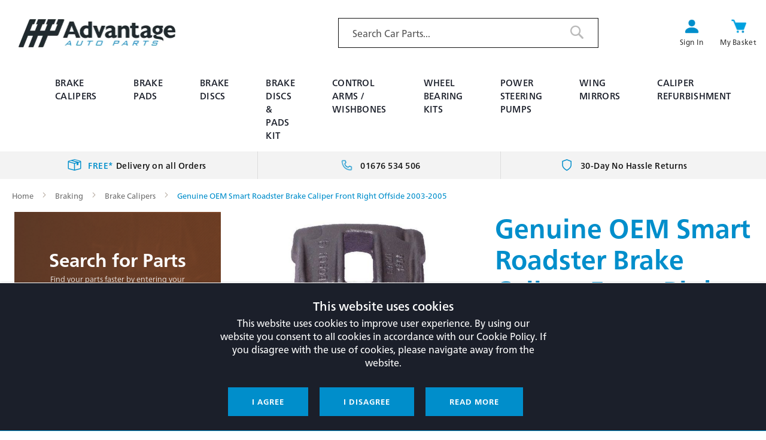

--- FILE ---
content_type: text/html; charset=UTF-8
request_url: https://advantageautoparts.co.uk/genuine-oem-smart-roadster-brake-caliper-front-right-offside-2003-2005-gbc1271r-4.html
body_size: 25622
content:
<!doctype html>
<html lang="en">
    <head prefix="og: http://ogp.me/ns# fb: http://ogp.me/ns/fb# product: http://ogp.me/ns/product#">
        <script>
    var LOCALE = 'en\u002DGB';
    var BASE_URL = 'https\u003A\u002F\u002Fadvantageautoparts.co.uk\u002F';
    var require = {
        'baseUrl': 'https\u003A\u002F\u002Fadvantageautoparts.co.uk\u002Fstatic\u002Fversion1756714604\u002Ffrontend\u002FIsev\u002FAap\u002Fen_GB'
    };</script>        <meta charset="utf-8"/>
<meta name="title" content="Genuine OEM Smart Roadster Brake Caliper Front Right Offside 2003-2005"/>
<meta name="description" content="Top quality OEM Calipers at Advantagautoparts.co.uk. Lowest prices on Smart (Mcc) CitroÃ«n Roadster parts. Free shipping &amp; excellent customer service."/>
<meta name="keywords" content="Smart (Mcc) CitroÃ«n, Roadster, 0004335V002000000, 004335V002"/>
<meta name="robots" content="INDEX,FOLLOW"/>
<meta name="viewport" content="width=device-width, initial-scale=1, maximum-scale=1.0, user-scalable=no"/>
<meta name="format-detection" content="telephone=no"/>
<title>Genuine OEM Smart Roadster Brake Caliper Front Right Offside 2003-2005</title>
<link  rel="stylesheet" type="text/css"  media="all" href="https://advantageautoparts.co.uk/static/version1756714604/_cache/merged/3de33938c290039de254bc0fdb61a42a.css" />
<link  rel="stylesheet" type="text/css"  media="screen and (min-width: 768px)" href="https://advantageautoparts.co.uk/static/version1756714604/frontend/Isev/Aap/en_GB/css/styles-l.css" />
<link  rel="stylesheet" type="text/css"  media="print" href="https://advantageautoparts.co.uk/static/version1756714604/frontend/Isev/Aap/en_GB/css/print.css" />
<link  rel="stylesheet" type="text/css"  media="all" href="https://advantageautoparts.co.uk/static/version1756714604/_cache/merged/57c100e1b3d8d508b75af42398ac444a.css" />
<script  type="text/javascript"  src="https://advantageautoparts.co.uk/static/version1756714604/_cache/merged/c4528cdb21ed8cef6477e1c0a190fe7b.js"></script>
<script  type="text/javascript"  async="async" src="https://advantageautoparts.co.uk/static/version1756714604/frontend/Isev/Aap/en_GB/Emps_MAMIntegration/js/index.js"></script>
<link rel="preload" as="font" crossorigin="anonymous" href="https://advantageautoparts.co.uk/static/version1756714604/frontend/Isev/Aap/en_GB/fonts/Luma-Icons.woff2" />
<link  rel="canonical" href="https://advantageautoparts.co.uk/genuine-oem-smart-roadster-brake-caliper-front-right-offside-2003-2005-gbc1271r-4.html" />
<link  rel="icon" type="image/x-icon" href="https://advantageautoparts.co.uk/media/favicon/stores/2/Screenshot_2022-07-14_at_11.06.56.png" />
<link  rel="shortcut icon" type="image/x-icon" href="https://advantageautoparts.co.uk/media/favicon/stores/2/Screenshot_2022-07-14_at_11.06.56.png" />
<meta name="google-site-verification" content="kV3MdDMOy9eRmjGwF2Uufan4AvTRWqtFNGJcCJeW6UM" />
<style>
.c_hm_bnr .slideshow .slide .lftside {z-index: 1}
</style>
<style>
@media screen and (max-width: 767px) {
  html.nav-open .nav-sections {top: 60px;}
  .minicart-wrapper .product .actions {right: -160px; top: 0;}
  .block-minicart .subtotal {width: 50%;}
}
</style>
<style>
    @media screen and (max-width: 1024px) {
        .products.wrapper ~ .toolbar.toolbar-products {display: block;}
        .products.wrapper ~ .toolbar.toolbar-products .mobile_filter {display: none;}
    }
</style>        
<script>
    window.getWpGA4Cookie = function(name) {
        match = document.cookie.match(new RegExp(name + '=([^;]+)'));
        if (match) return decodeURIComponent(match[1].replace(/\+/g, ' ')) ;
    };

    window.ga4AllowServices = false;

    var isCookieRestrictionModeEnabled = 0,
        currentWebsiteId = 2,
        cookieRestrictionName = 'user_allowed_save_cookie';

    if (isCookieRestrictionModeEnabled) {
        allowedCookies = window.getWpGA4Cookie(cookieRestrictionName);

        if (allowedCookies !== undefined) {
            allowedWebsites = JSON.parse(allowedCookies);

            if (allowedWebsites[currentWebsiteId] === 1) {
                window.ga4AllowServices = true;
            }
        }
    } else {
        window.ga4AllowServices = true;
    }
</script>
        <script>
        if (window.ga4AllowServices) {
            window.dataLayer = window.dataLayer || [];
                        var dl4Objects = [{"pageName":"Genuine OEM Smart Roadster Brake Caliper Front Right Offside 2003-2005","pageType":"product","google_tag_params":{"ecomm_pagetype":"product","ecomm_prodid":"24094","ecomm_totalvalue":39.99,"ecomm_category":"Braking"},"ecommerce":{"currency":"GBP","value":39.99,"items":[{"item_name":"Genuine OEM Smart Roadster Brake Caliper Front Right Offside 2003-2005","affiliation":"Advantage Auto Parts Calipers - Advantage Auto Parts Calipers - Caliper Store View","item_id":"24094","price":39.99,"item_category":"Braking","item_list_name":"Braking","item_list_id":"64","item_stock_status":"In stock","item_sale_product":"No","item_reviews_count":"0","item_reviews_score":"0"}]},"event":"view_item"}];
            for (var i in dl4Objects) {
                window.dataLayer.push({ecommerce: null});
                window.dataLayer.push(dl4Objects[i]);
            }
                        var wpGA4Cookies = ['wp_ga4_user_id','wp_ga4_customerGroup'];
            wpGA4Cookies.map(function (cookieName) {
                var cookieValue = window.getWpGA4Cookie(cookieName);
                if (cookieValue) {
                    var dl4Object = {};
                    dl4Object[cookieName.replace('wp_ga4_', '')] = cookieValue;
                    window.dataLayer.push(dl4Object);
                }
            });
        }
    </script>

    <!-- Google Tag Manager -->
<script>  if (window.ga4AllowServices) { (function(w,d,s,l,i){w[l]=w[l]||[];w[l].push({'gtm.start':
new Date().getTime(),event:'gtm.js'});var f=d.getElementsByTagName(s)[0],
j=d.createElement(s),dl=l!='dataLayer'?'&l='+l:'';j.async=true;j.src=
'https://www.googletagmanager.com/gtm.js?id='+i+dl;f.parentNode.insertBefore(j,f);
})(window,document,'script','dataLayer','GTM-5Z4H5MG');} </script>
<!-- End Google Tag Manager -->    <script type="text/x-magento-init">
        {
            "*": {
                "Magento_PageCache/js/form-key-provider": {
                    "isPaginationCacheEnabled":
                        0                }
            }
        }
    </script>


<meta property="og:type" content="product" />
<meta property="og:title"
      content="Genuine&#x20;OEM&#x20;Smart&#x20;Roadster&#x20;Brake&#x20;Caliper&#x20;Front&#x20;Right&#x20;Offside&#x20;2003-2005" />
<meta property="og:image"
      content="https://advantageautoparts.co.uk/media/catalog/product/cache/258e365305d13d5997cc42e7178c99a3/t/u/tumbnail_3c3151dc-cbdf-4124-9ccb-f3449b938bca.jpg" />
<meta property="og:description"
      content="" />
<meta property="og:url" content="https://advantageautoparts.co.uk/genuine-oem-smart-roadster-brake-caliper-front-right-offside-2003-2005-gbc1271r-4.html" />
    <meta property="product:price:amount" content="39.99"/>
    <meta property="product:price:currency"
      content="GBP"/>
    </head>
    <body data-container="body"
          data-mage-init='{"loaderAjax": {}, "loader": { "icon": "https://advantageautoparts.co.uk/static/version1756714604/frontend/Isev/Aap/en_GB/images/loader-2.gif"}}'
        class="pl-thm-isev pl-thm-isev-aap theme-aap catalog-product-view product-genuine-oem-smart-roadster-brake-caliper-front-right-offside-2003-2005-gbc1271r-4 page-layout-2columns-left" id="html-body" itemtype="http://schema.org/Product" itemscope="itemscope">
        <!-- Google Tag Manager (noscript) -->
<noscript><iframe src="https://www.googletagmanager.com/ns.html?id=GTM-5Z4H5MG"
height="0" width="0" style="display:none;visibility:hidden"></iframe></noscript>
<!-- End Google Tag Manager (noscript) -->
<script type="text/x-magento-init">
    {
        "*": {
            "Magento_PageBuilder/js/widget-initializer": {
                "config": {"[data-content-type=\"slider\"][data-appearance=\"default\"]":{"Magento_PageBuilder\/js\/content-type\/slider\/appearance\/default\/widget":false},"[data-content-type=\"map\"]":{"Magento_PageBuilder\/js\/content-type\/map\/appearance\/default\/widget":false},"[data-content-type=\"row\"]":{"Magento_PageBuilder\/js\/content-type\/row\/appearance\/default\/widget":false},"[data-content-type=\"tabs\"]":{"Magento_PageBuilder\/js\/content-type\/tabs\/appearance\/default\/widget":false},"[data-content-type=\"slide\"]":{"Magento_PageBuilder\/js\/content-type\/slide\/appearance\/default\/widget":{"buttonSelector":".pagebuilder-slide-button","showOverlay":"hover","dataRole":"slide"}},"[data-content-type=\"banner\"]":{"Magento_PageBuilder\/js\/content-type\/banner\/appearance\/default\/widget":{"buttonSelector":".pagebuilder-banner-button","showOverlay":"hover","dataRole":"banner"}},"[data-content-type=\"buttons\"]":{"Magento_PageBuilder\/js\/content-type\/buttons\/appearance\/inline\/widget":false},"[data-content-type=\"products\"][data-appearance=\"carousel\"]":{"Magento_PageBuilder\/js\/content-type\/products\/appearance\/carousel\/widget":false}},
                "breakpoints": {"desktop":{"label":"Desktop","stage":true,"default":true,"class":"desktop-switcher","icon":"Magento_PageBuilder::css\/images\/switcher\/switcher-desktop.svg","conditions":{"min-width":"1024px"},"options":{"products":{"default":{"slidesToShow":"5"}}}},"tablet":{"conditions":{"max-width":"1024px","min-width":"768px"},"options":{"products":{"default":{"slidesToShow":"4"},"continuous":{"slidesToShow":"3"}}}},"mobile":{"label":"Mobile","stage":true,"class":"mobile-switcher","icon":"Magento_PageBuilder::css\/images\/switcher\/switcher-mobile.svg","media":"only screen and (max-width: 768px)","conditions":{"max-width":"768px","min-width":"640px"},"options":{"products":{"default":{"slidesToShow":"3"}}}},"mobile-small":{"conditions":{"max-width":"640px"},"options":{"products":{"default":{"slidesToShow":"2"},"continuous":{"slidesToShow":"1"}}}}}            }
        }
    }
</script>

<div class="cookie-status-message" id="cookie-status">
    The store will not work correctly when cookies are disabled.</div>
<script type="text&#x2F;javascript">document.querySelector("#cookie-status").style.display = "none";</script>
<script type="text/x-magento-init">
    {
        "*": {
            "cookieStatus": {}
        }
    }
</script>

<script type="text/x-magento-init">
    {
        "*": {
            "mage/cookies": {
                "expires": null,
                "path": "\u002F",
                "domain": ".advantageautoparts.co.uk",
                "secure": true,
                "lifetime": "3600"
            }
        }
    }
</script>
    <noscript>
        <div class="message global noscript">
            <div class="content">
                <p>
                    <strong>JavaScript seems to be disabled in your browser.</strong>
                    <span>
                        For the best experience on our site, be sure to turn on Javascript in your browser.                    </span>
                </p>
            </div>
        </div>
    </noscript>

<script>
    window.cookiesConfig = window.cookiesConfig || {};
    window.cookiesConfig.secure = true;
</script><script>    require.config({
        map: {
            '*': {
                wysiwygAdapter: 'mage/adminhtml/wysiwyg/tiny_mce/tinymce5Adapter'
            }
        }
    });</script><script>
    require.config({
        paths: {
            googleMaps: 'https\u003A\u002F\u002Fmaps.googleapis.com\u002Fmaps\u002Fapi\u002Fjs\u003Fv\u003D3\u0026key\u003D'
        },
        config: {
            'Magento_PageBuilder/js/utils/map': {
                style: ''
            },
            'Magento_PageBuilder/js/content-type/map/preview': {
                apiKey: '',
                apiKeyErrorMessage: 'You\u0020must\u0020provide\u0020a\u0020valid\u0020\u003Ca\u0020href\u003D\u0027https\u003A\u002F\u002Fadvantageautoparts.co.uk\u002Fadminhtml\u002Fsystem_config\u002Fedit\u002Fsection\u002Fcms\u002F\u0023cms_pagebuilder\u0027\u0020target\u003D\u0027_blank\u0027\u003EGoogle\u0020Maps\u0020API\u0020key\u003C\u002Fa\u003E\u0020to\u0020use\u0020a\u0020map.'
            },
            'Magento_PageBuilder/js/form/element/map': {
                apiKey: '',
                apiKeyErrorMessage: 'You\u0020must\u0020provide\u0020a\u0020valid\u0020\u003Ca\u0020href\u003D\u0027https\u003A\u002F\u002Fadvantageautoparts.co.uk\u002Fadminhtml\u002Fsystem_config\u002Fedit\u002Fsection\u002Fcms\u002F\u0023cms_pagebuilder\u0027\u0020target\u003D\u0027_blank\u0027\u003EGoogle\u0020Maps\u0020API\u0020key\u003C\u002Fa\u003E\u0020to\u0020use\u0020a\u0020map.'
            },
        }
    });
</script>

<script>
    require.config({
        shim: {
            'Magento_PageBuilder/js/utils/map': {
                deps: ['googleMaps']
            }
        }
    });
</script>
<script type="text&#x2F;javascript">    try {
        require(['jquery', 'jquery/ui'], function($){
            $(document).ready( function() {
                $("#top-super-banner").slideDown('slow');
            });
        });
    } catch (error) {
        window.addEventListener('load', function () {
            document.getElementById("top-super-banner").style.display = "block";
        });
    }</script><div id="top-super-banner" style="display: none"><super-banner cartAmount="0" page="product-detail" cartId="unknown" cartItems="[]"></super-banner></div><div class="page-wrapper"><header class="page-header"><div class="header content"><span data-action="toggle-nav" class="action nav-toggle"><span>Toggle Nav</span></span>
<a
    class="logo"
    href="https://advantageautoparts.co.uk/"
    title="AAP&#x20;Logo"
    aria-label="store logo">
    
<picture>
            <source type="image/webp" srcset="https://advantageautoparts.co.uk/media/logo/stores/2/AAP_full_colour_pdf_page-0001_1.webp">
        <img src="https://advantageautoparts.co.uk/media/logo/stores/2/AAP_full_colour_pdf_page-0001_1.jpg"
         title="AAP&#x20;Logo"
         alt="AAP&#x20;Logo"
            width="292"            height="52"     loading="lazy" /></picture>

</a>
<div class="t_aclick"><ul class="aclinks"><li class="link authorization-link" data-label="or">
    <a href="https://advantageautoparts.co.uk/customer/account/login/referer/aHR0cHM6Ly9hZHZhbnRhZ2VhdXRvcGFydHMuY28udWsvZ2VudWluZS1vZW0tc21hcnQtcm9hZHN0ZXItYnJha2UtY2FsaXBlci1mcm9udC1yaWdodC1vZmZzaWRlLTIwMDMtMjAwNS1nYmMxMjcxci00Lmh0bWw~/"        >Sign In</a>
</li>
</ul></div><div class="t_review"><p>​<g:ratingbadge merchant_id=458762934></g:ratingbadge>​</p></div><div class="t_ct">
<div data-block="minicart" class="minicart-wrapper">
    <a class="action showcart" href="https://advantageautoparts.co.uk/checkout/cart/"
       data-bind="scope: 'minicart_content'">
        <span class="text">My Basket</span>
        <span class="counter qty empty"
              data-bind="css: { empty: !!getCartParam('summary_count') == false && !isLoading() },
               blockLoader: isLoading">
            <span class="counter-number">
                <!-- ko if: getCartParam('summary_count') -->
                <!-- ko text: getCartParam('summary_count').toLocaleString(window.LOCALE) --><!-- /ko -->
                <!-- /ko -->
            </span>
            <span class="counter-label">
            <!-- ko if: getCartParam('summary_count') -->
                <!-- ko text: getCartParam('summary_count').toLocaleString(window.LOCALE) --><!-- /ko -->
                <!-- ko i18n: 'items' --><!-- /ko -->
            <!-- /ko -->
            </span>
        </span>
    </a>
            <div class="block block-minicart"
             data-role="dropdownDialog"
             data-mage-init='{"dropdownDialog":{
                "appendTo":"[data-block=minicart]",
                "triggerTarget":".showcart",
                "timeout": "2000",
                "closeOnMouseLeave": false,
                "closeOnEscape": true,
                "triggerClass":"active",
                "parentClass":"active",
                "buttons":[]}}'>
            <div id="minicart-content-wrapper" data-bind="scope: 'minicart_content'">
                <!-- ko template: getTemplate() --><!-- /ko -->
            </div>
                    </div>
        <script>window.checkout = {"shoppingCartUrl":"https:\/\/advantageautoparts.co.uk\/checkout\/cart\/","checkoutUrl":"https:\/\/advantageautoparts.co.uk\/checkout\/","updateItemQtyUrl":"https:\/\/advantageautoparts.co.uk\/checkout\/sidebar\/updateItemQty\/","removeItemUrl":"https:\/\/advantageautoparts.co.uk\/checkout\/sidebar\/removeItem\/","imageTemplate":"Magento_Catalog\/product\/image_with_borders","baseUrl":"https:\/\/advantageautoparts.co.uk\/","minicartMaxItemsVisible":5,"websiteId":"2","maxItemsToDisplay":10,"storeId":"2","storeGroupId":"2","customerLoginUrl":"https:\/\/advantageautoparts.co.uk\/customer\/account\/login\/referer\/aHR0cHM6Ly9hZHZhbnRhZ2VhdXRvcGFydHMuY28udWsvZ2VudWluZS1vZW0tc21hcnQtcm9hZHN0ZXItYnJha2UtY2FsaXBlci1mcm9udC1yaWdodC1vZmZzaWRlLTIwMDMtMjAwNS1nYmMxMjcxci00Lmh0bWw~\/","isRedirectRequired":false,"autocomplete":"off","captcha":{"user_login":{"isCaseSensitive":false,"imageHeight":50,"imageSrc":"","refreshUrl":"https:\/\/advantageautoparts.co.uk\/captcha\/refresh\/","isRequired":false,"timestamp":1767673037}}}</script>    <script type="text/x-magento-init">
    {
        "[data-block='minicart']": {
            "Magento_Ui/js/core/app": {"components":{"minicart_content":{"children":{"subtotal.container":{"children":{"subtotal":{"children":{"subtotal.totals":{"config":{"display_cart_subtotal_incl_tax":1,"display_cart_subtotal_excl_tax":0,"template":"Magento_Tax\/checkout\/minicart\/subtotal\/totals"},"children":{"subtotal.totals.msrp":{"component":"Magento_Msrp\/js\/view\/checkout\/minicart\/subtotal\/totals","config":{"displayArea":"minicart-subtotal-hidden","template":"Magento_Msrp\/checkout\/minicart\/subtotal\/totals"}}},"component":"Magento_Tax\/js\/view\/checkout\/minicart\/subtotal\/totals"}},"component":"uiComponent","config":{"template":"Magento_Checkout\/minicart\/subtotal"}}},"component":"uiComponent","config":{"displayArea":"subtotalContainer"}},"item.renderer":{"component":"Magento_Checkout\/js\/view\/cart-item-renderer","config":{"displayArea":"defaultRenderer","template":"Magento_Checkout\/minicart\/item\/default"},"children":{"item.image":{"component":"Magento_Catalog\/js\/view\/image","config":{"template":"Magento_Catalog\/product\/image","displayArea":"itemImage"}},"checkout.cart.item.price.sidebar":{"component":"uiComponent","config":{"template":"Magento_Checkout\/minicart\/item\/price","displayArea":"priceSidebar"}}}},"extra_info":{"component":"uiComponent","config":{"displayArea":"extraInfo"}},"promotion":{"component":"uiComponent","config":{"displayArea":"promotion"}}},"config":{"itemRenderer":{"default":"defaultRenderer","simple":"defaultRenderer","virtual":"defaultRenderer"},"template":"Magento_Checkout\/minicart\/content"},"component":"Magento_Checkout\/js\/view\/minicart"}},"types":[]}        },
        "*": {
            "Magento_Ui/js/block-loader": "https\u003A\u002F\u002Fadvantageautoparts.co.uk\u002Fstatic\u002Fversion1756714604\u002Ffrontend\u002FIsev\u002FAap\u002Fen_GB\u002Fimages\u002Floader\u002D1.gif"
        }
    }
    </script>
</div>
</div><div class="t_search"><div class="block block-search">
    <div class="block block-title"><strong>Search</strong></div>
    <div class="block block-content">
        <form class="form minisearch" id="search_mini_form"
              action="https://advantageautoparts.co.uk/catalogsearch/result/" method="get">
                        <div class="field search">
                <label class="label" for="search" data-role="minisearch-label">
                    <span>Search</span>
                </label>
                <div class="control">
                    <input id="search"
                           data-mage-init='{
                            "quickSearch": {
                                "formSelector": "#search_mini_form",
                                "url": "",
                                "destinationSelector": "#search_autocomplete",
                                "minSearchLength": "3"
                            }
                        }'
                           type="text"
                           name="q"
                           value=""
                           placeholder="Search&#x20;Car&#x20;Parts..."
                           class="input-text"
                           maxlength="128"
                           role="combobox"
                           aria-haspopup="false"
                           aria-autocomplete="both"
                           autocomplete="off"
                           aria-expanded="false"/>
                    <div id="search_autocomplete" class="search-autocomplete"></div>
                    
<div data-bind="scope: 'searchsuiteautocomplete_form'">
    <!-- ko template: getTemplate() --><!-- /ko -->
</div>

<script type="text/x-magento-init">
{
    "*": {
        "Magento_Ui/js/core/app": {
            "components": {
                "searchsuiteautocomplete_form": {
                    "component": "MageWorx_SearchSuiteAutocomplete/js/autocomplete"
                },
                "searchsuiteautocompleteBindEvents": {
                    "component": "MageWorx_SearchSuiteAutocomplete/js/bindEvents",
                    "config": {
                        "searchFormSelector": "#search_mini_form",
                        "searchButtonSelector": "button.search",
                        "inputSelector": "#search, #mobile_search, .minisearch input[type=\"text\"]",
                        "searchDelay": "500"
                    }
                },
                "searchsuiteautocompleteDataProvider": {
                    "component": "MageWorx_SearchSuiteAutocomplete/js/dataProvider",
                    "config": {
                        "url": "https://advantageautoparts.co.uk/mageworx_searchsuiteautocomplete/ajax/index/"
                    }
                }
            }
        }
    }
}
</script>                </div>
            </div>
            <div class="actions">
                <button type="submit"
                        title="Search"
                        class="action search"
                        aria-label="Search"
                >
                    <span>Search</span>
                </button>
            </div>
        </form>
    </div>
</div>
</div></div></header>    <div class="sections nav-sections">
                <div class="section-items nav-sections-items"
             data-mage-init='{"tabs":{"openedState":"active"}}'>
                                            <div class="section-item-title nav-sections-item-title"
                     data-role="collapsible">
                    <a class="nav-sections-item-switch"
                       data-toggle="switch" href="#store.menu">
                        Menu                    </a>
                </div>
                <div class="section-item-content nav-sections-item-content"
                     id="store.menu"
                     data-role="content">
                    <div class="block ves-menu ves-megamenu-mobile desk-menu" id="menu-top17676730371018915203-menu">
		<nav class="navigation" role="navigation" data-action="navigation">
		<ul id="menu-top17676730371018915203" class="ves-megamenu menu-hover ves-horizontal  hide-blocks"   data-mage-init='{"menu":{"responsive":false, "expanded":false, "position":{"my":"left top","at":"left bottom"}}}' data-toggle-mobile-nav="false">
			<li id=vesitem-994841767673037531387449 class=" nav-item level0 nav-0 submenu-left subhover  dropdown level-top "  ><a href="https://advantageautoparts.co.uk/braking/brake-calipers.html" target="_self"   class=" nav-anchor"><span>Brake Calipers</span></a></li><li id=vesitem-9948517676730371175523095 class=" nav-item level0 nav-0 submenu-left subhover  dropdown level-top "  ><a href="https://advantageautoparts.co.uk/braking/brake-pads.html" target="_self"   class=" nav-anchor"><span>Brake Pads</span></a></li><li id=vesitem-9948617676730371848615689 class=" nav-item level0 nav-0 submenu-left subhover  dropdown level-top "  ><a href="https://advantageautoparts.co.uk/braking/brake-calipers.html" target="_self"  style="display:none !important;" class=" nav-anchor"><span>Brake Calipers</span></a></li><li id=vesitem-9948717676730371118298830 class=" nav-item level0 nav-0 submenu-left subhover  dropdown level-top "  ><a href="https://advantageautoparts.co.uk/brake-discs.html" target="_self"   class=" nav-anchor"><span>Brake Discs</span></a></li><li id=vesitem-9948817676730371400249114 class=" nav-item level0 nav-0 submenu-left subhover  dropdown level-top "  ><a href="https://advantageautoparts.co.uk/pads-discs.html" target="_self"   class=" nav-anchor"><span>Brake Discs & Pads Kit</span></a></li><li id=vesitem-9948917676730371266374351 class=" nav-item level0 nav-0 submenu-left subhover  dropdown level-top "  ><a href="https://advantageautoparts.co.uk/suspensions/wishbones-control-arms.html" target="_self"   class=" nav-anchor"><span>Control Arms / Wishbones</span></a></li><li id=vesitem-994901767673037627864027 class=" nav-item level0 nav-0 submenu-left subhover  dropdown level-top "  ><a href="https://advantageautoparts.co.uk/wheel-bearings/complete-wheel-bearing-kits.html" target="_self"   class=" nav-anchor"><span>Wheel Bearing Kits</span></a></li><li id=vesitem-995031767673037206249443 class=" nav-item level0 nav-0 submenu-left subhover  dropdown level-top "  ><a href="https://advantageautoparts.co.uk/power-steering-pumps.html" target="_self"   class=" nav-anchor"><span>Power Steering Pumps</span></a></li><li id=vesitem-9950417676730371835886395 class=" nav-item level0 nav-0 submenu-left subgroup  dropdown level-top "  ><a href="https://advantageautoparts.co.uk/exterior/complete-wing-mirrors.html" target="_self"   class=" nav-anchor subitems-group"><span>Wing Mirrors</span></a></li><li id=vesitem-995051767673037881330859 class=" nav-item level0 nav-0 submenu-left subhover  dropdown level-top "  ><a href="https://advantageautoparts.co.uk/brake-caliper-refurbishment.html" target="_self"   class=" nav-anchor"><span>Caliper Refurbishment</span></a></li>		</ul>
			</nav>
		<script type="text/javascript">
		if(typeof(initedToggleMenu) == 'undefined') {
			var initedToggleMenu = false;
		}
		require(['jquery',
			'scrolltofixed',			'Ves_Megamenu/js/megamenuGeneral'
			],function($){
				$('.price-box.price-final_price', $("#menu-top17676730371018915203")).each(function(){
					$(this).removeClass('price-box').addClass('price-box1');
					$(this).attr('data-role','priceBox1');
				})
				if(typeof(playMegamenuJs) == 'function') {
					//console.log("\nrun playMegamenuJs function...");
					jQuery(document).ready(function($) {
						playMegamenuJs($, 'menu-top17676730371018915203', 2, 'hover', 1);
						
					});
				} else {
					jQuery(document).ready(function($) {
							
							jQuery('#menu-top17676730371018915203-menu .ves-megamenu .level0').hover(function() {
								var mParentTop = jQuery(this).parents('.ves-megamenu').offset().top;
								var mParentHeight = $(this).parent().height();
								var mTop =  $(this).height();
								var mHeight = $(this).height();
								var mParent = $(this).parent();
								if (mHeight < mParentHeight) {
									mTop = $(this).offset().top - mParent.offset().top + mHeight;
								}
								$(this).children('.submenu').css({top:mTop});	
							});
							
								$('.nav-sections-items > .nav-sections-item-content').scrollToFixed({
									zIndex: 99
								});

								$(window).on("resize load", function(){
									if ($(window).width() < 768){
										$('.nav-sections-items > .nav-sections-item-content').css({position: '', top: '', width: '100%'});
									}
								});
								var menuParentPosition = $('#menu-top17676730371018915203-menu').parents('.sections.nav-sections').offset().top;
								$(window).scroll(function() {
									var height = $(window).scrollTop();
									if (height<(menuParentPosition) - $('#menu-top17676730371018915203-menu').outerHeight()) {
										$('.nav-sections-items > .nav-sections-item-content').css({position: '', top: '', width: '100%'});
									}
									$('.section-items.nav-sections-items').find('div').each(function(index, el) {
										if ($(this).html() == '' && $(this).attr('class')=='') {
											$(this).remove();
										}
									});
								});
																jQuery('p').each(function() {
									var $this = $(this);
									if ($this.html().replace(/\s|&nbsp;/g, '').length == 0)
									$this.remove();
								});
							});
					var toggle_nav = $("#menu-top17676730371018915203").attr("data-toggle-mobile-nav");
					if(toggle_nav == true || toggle_nav == 'true' || toggle_nav==1){
						if(!initedToggleMenu) {
							var menuToogle = function () {
								if ($('html').hasClass('nav-open')) {
									$('html').removeClass('nav-open');
									setTimeout(function () {
										$('html').removeClass('nav-before-open');
									}, 300);
								} else {
									$('body').append('<div class="ves-overlay ves-overlaymenu-top17676730371018915203"></div>');
									$('html').addClass('nav-before-open');
									setTimeout(function () {
										$('html').addClass('nav-open');
									}, 42);
								}
							}
							$(document).on("click", ".action.nav-toggle", menuToogle);
							initedToggleMenu = true;
						}
						$(document).on("click", ".ves-overlaymenu-top17676730371018915203", function(){
							$('#menu-top17676730371018915203').css("left","");
							$('html').removeClass('ves-navopen');
							setTimeout(function () {
								$('html').removeClass('ves-nav-before-open');
							}, 300);
							$(this).remove();
							return false;
						});
					}

					$("#menu-top17676730371018915203 .dynamic-items li").hover(function(){
						$(this).parents(".dynamic-items").find("li").removeClass("dynamic-active");
						$(this).addClass("dynamic-active");
						var id = $(this).data("dynamic-id");
						$("#menu-top17676730371018915203 ."+id).parent().find(".dynamic-item").removeClass("dynamic-active");
						$("#menu-top17676730371018915203 ."+id).addClass("dynamic-active");
					});
					var mImg = '';
					$("#menu-top17676730371018915203 img").hover(function(){
						mImg = '';
						mImg = $(this).attr('src');
						if ($(this).data('hoverimg')){
							$(this).attr('src',$(this).data('hoverimg'));
						}
					},function(){
						$(this).attr('src',mImg);
					});
					$("#menu-top17676730371018915203 li a").hover(function(){
						$(this).css({
							"background-color": $(this).data("hover-bgcolor"),
							"color": $(this).data("hover-color")
						});
					}, function(){
						$(this).css({
							"background-color": $(this).data("bgcolor"),
							"color": $(this).data("color")
						});
					});
					$(window).on("resize load", function(){

						if($("#menu-top17676730371018915203").data("disable-bellow") && $("#menu-top17676730371018915203").data("disable-above")){

							if (($(window).width() <= $("#menu-top17676730371018915203").data("disable-bellow")) || ($(window).width() >= $("#menu-top17676730371018915203").data("disable-above"))){
								$("#menu-top17676730371018915203-menu").hide();
							}else{
								$("#menu-top17676730371018915203-menu").show();
							}

							$("#menu-top17676730371018915203").find("li").each(function(index, element){
								if (($(window).width() <= $(this).data("disable-bellow")) || ($(window).width() >= $(this).data("disable-above"))){
									$(this).addClass("hidden");
								} else if ($(this).hasClass("hidden")){
									$(this).removeClass("hidden");
								}
							});

						} else if($("#menu-top17676730371018915203").data("disable-bellow") && !$("#menu-top17676730371018915203").data("disable-above")) {
							if ($(window).width() <= $("#menu-top17676730371018915203").data("disable-bellow")){
								$("#menu-top17676730371018915203-menu").hide();
							}else{
								$("#menu-top17676730371018915203-menu").show();
							}

							$("#menu-top17676730371018915203").find("li").each(function(index, element){
								if ($(window).width() <= $(this).data("disable-bellow")){
									$(this).addClass("hidden");
								}else if ($(this).hasClass("hidden")){
									$(this).removeClass("hidden");
								}
							});
						} else if($("#menu-top17676730371018915203").data("disable-above") && !$("#menu-top17676730371018915203").data("disable-bellow")) {
							if ($(window).width() >= $("#menu-top17676730371018915203").data("disable-above")){
								$("#menu-top17676730371018915203-menu").hide();
							}else{
								$("#menu-top17676730371018915203-menu").show();
							}

							$("#menu-top17676730371018915203").find("li").each(function(index, element){
								if($(window).width() >= $(this).data("disable-above")) {
									$(this).addClass("hidden");
								} else if ($(this).hasClass("hidden")){
									$(this).removeClass("hidden");
								}
							});
						}
						
						if ($(window).width() >= 768 && $(window).width() <= 1024){
							$("#menu-top17676730371018915203 .nav-anchor").off().click(function(){
								var iParent = $(this).parent('.nav-item');
								iParent.addClass("clicked");
								if ($(iParent).children('.submenu').length == 1){
									iParent.trigger('hover');
									if (iParent.hasClass('submenu-alignleft') || iParent.hasClass('submenu-alignright')){
										if ((iParent.offset().left + iParent.find('.submenu').eq(0).width()) > $(window).width()){
											iParent.find('.submenu').eq(0).css('max-width','100%');
											iParent.css('position','static');
										}
									}
									return false;
								}
							});
						}else{
							$("#menu-top17676730371018915203").find('.submenu').css('max-width','');
							$("#menu-top17676730371018915203").find('.submenu-alignleft').css('position','relative');
						}
						if ($(window).width() <= 768){
							$('.sections.nav-sections').removeAttr( "style" )
							$("#menu-top17676730371018915203").addClass("nav-mobile");

							/*
							$("#menu-top17676730371018915203 .nav-anchor").off().click(function(){

								$("#menu-top17676730371018915203 .nav-item").removeClass("item-active");
								var parent = $(this).parents(".nav-item").eq(0);
								$(this).toggleClass('item-active');
								$(parent).find(".submenu").eq(0).slideToggle();
								return false;
							});
							*/

						}else{
							$("#menu-top17676730371018915203").find(".submenu").css({'display':''});
							$("#menu-top17676730371018915203").find("div").removeClass("mbactive");
							$("#menu-top17676730371018915203").removeClass("nav-mobile");

							/*
							$("#menu-top17676730371018915203 .nav-anchor").off().click(function(){
								if("#" != $(this).attr("href"))
									window.location.url = $(this).attr("href");
								return true;
							});
							*/

						}
					}).resize();
					//Toggle mobile menu
					$('.ves-megamenu-mobile #menu-top17676730371018915203 .opener').on('click', function(e) {
						e.preventDefault();
						$("#menu-top17676730371018915203 .nav-item").removeClass("item-active");
						var parent = $(this).parents(".nav-item").eq(0);
						$(this).toggleClass('item-active');
						$(parent).find(".submenu").eq(0).slideToggle();
						$(parent).find(".submenu").eq(0).toggleClass('submenu-active');
						return false;
					});

					
												
									}
			});
	</script>
	</div>
                </div>
                    </div>
    </div>
<div class="r_bottomwrap"><div class="container t_toplinks"><div class="t_cmsblock"><div class="headerlink owl-carousel">
<div class="item delivery"><a href="https://advantageautoparts.co.uk/delivery-returns/"><span class="highlited">FREE*</span> Delivery on all Orders</a></div>
<div class="item call"><a href="tel:01676534506">01676 534 506</a></div>
<div class="item return"><a href="https://advantageautoparts.co.uk/delivery-returns/">30-Day No Hassle Returns</a></div>
</div></div></div></div><div class="breadcrumbs">
    <ul class="items">
                    <li class="item 0">
                            <a href="https://advantageautoparts.co.uk/" title="Go to Home Page">Home</a>
                        </li>
                    <li class="item 1">
                            <a href="https://advantageautoparts.co.uk/braking.html" title="Braking">Braking</a>
                        </li>
                    <li class="item 2">
                            <a href="https://advantageautoparts.co.uk/braking/brake-calipers.html" title="Brake Calipers">Brake Calipers</a>
                        </li>
                    <li class="item 3">
                            Genuine OEM Smart Roadster Brake Caliper Front Right Offside 2003-2005                        </li>
            </ul>
</div>
<main id="maincontent" class="page-main"><a id="contentarea" tabindex="-1"></a>
<div class="columns"><div class="column main"><div class="product-info-main">
        <div class="page-title-wrapper&#x20;product">
        <h1 class="page-title"
                        >
            <span class="base" data-ui-id="page-title-wrapper" itemprop="name">Genuine OEM Smart Roadster Brake Caliper Front Right Offside 2003-2005</span>        </h1>
            </div>


<div class="product-info-price"><div class="price-box price-final_price" data-role="priceBox" data-product-id="24094" data-price-box="product-id-24094">
    

<span class="price-container price-final_price&#x20;tax&#x20;weee"
         itemprop="offers" itemscope itemtype="http://schema.org/Offer">
        <span  id="product-price-24094"                data-price-amount="39.99"
        data-price-type="finalPrice"
        class="price-wrapper "
    ><span class="price">£39.99</span></span>
                <meta itemprop="price" content="39.99" />
        <meta itemprop="priceCurrency" content="GBP" />
    </span>

</div><div class="product-info-stock-sku">
            <div class="stock available" title="Availability">
            <span>In stock</span>
        </div>
    </div></div>    <div style="clear: both;"></div>
    <div class="super-container">
        <style>
            .super-container div[style] {
                font-size: 13px;
            }
            .box-tocart .actions {
                display: inline !important;
            }
        </style>
        <super-product-callout page="product-detail" cartId="unknown" productAmount="3999" productQuantity="1"></super-product-callout>    </div>


            <div id="estimateddelivery" class="estimated-hld-" data-bind="scope:'edelivery-bind'">
            <div id="estimated_hiden_box" style="display:none" class="estimated-box estimated-js estimated-delivery">{"delivery":{"24094":{"from":"2026-01-07 04:17:17","to":"","text":"","enable":2,"from_origin":"1"},"24094_bank":1,"24094_bank_range":null,"cutoftime":"15,00","holidays":["2025-11-08","2025-11-09","2025-11-15","2025-11-16","2025-11-22","2025-11-23","2025-11-29","2025-11-30","2025-12-06","2025-12-07","2025-12-13","2025-12-14","2025-12-20","2025-12-21","2025-12-25","2025-12-27","2025-12-28","2026-01-01","2026-01-03","2026-01-04","2026-01-10","2026-01-11","2026-01-17","2026-01-18","2026-01-24","2026-01-25","2026-01-31","2026-02-01","2026-02-07","2026-02-08","2026-02-14","2026-02-15","2026-02-21","2026-02-22","2026-02-28","2026-03-01","2026-03-07"]},"shipping":{"24094":null,"24094_bank":{"delivery":1},"24094_bank_range":null,"cutoftime":false,"holidays":["2025-11-08","2025-11-09","2025-11-15","2025-11-16","2025-11-22","2025-11-23","2025-11-29","2025-11-30","2025-12-06","2025-12-07","2025-12-13","2025-12-14","2025-12-20","2025-12-21","2025-12-25","2025-12-27","2025-12-28","2026-01-01","2026-01-03","2026-01-04","2026-01-10","2026-01-11","2026-01-17","2026-01-18","2026-01-24","2026-01-25","2026-01-31","2026-02-01","2026-02-07","2026-02-08","2026-02-14","2026-02-15","2026-02-21","2026-02-22","2026-02-28","2026-03-01","2026-03-07"]},"dateFormat":"dd\/MM\/YYYY","created_at":"2026-01-06 04:17:17"}            </div>
                            <!-- ko template: getTemplate() --><!-- /ko -->
                        <script type="text/x-magento-init">
                {
                    "#estimateddelivery": {
                        "Magento_Ui/js/core/app": {"components":{"edelivery-bind":{"component":"Plumrocket_Estimateddelivery\/js\/load","config":{"template":"Plumrocket_Estimateddelivery\/edelivery","isProductPage":true,"useCustomTemplate":false,"customTemplate":"\n{if estimated_shipping_date}\n    <span>Estimated Shipping Date: {estimated_shipping_date}<\/span><br\/>\n{endif}\n{if estimated_delivery_date}\n    <span>Estimated Delivery Date: {estimated_delivery_date}<\/span>\n{endif}","url":"https:\/\/advantageautoparts.co.uk\/prestimateddelivery\/ajax\/time\/"}}}}                    }
                }
            </script>
        </div>
    <div class="delinfowrp"><ul>
<li class="despatch">Ready to Dispatch</li>
<li class="delivery">Free Delivery in mainland England</li>
</ul><div class="ctcmswrp"><div data-content-type="html" data-appearance="default" data-element="main" data-decoded="true"><div class="headerlink owl-carousel owl-theme">
<div class="item call">Have a Question? Call <a href="tel:01234567890">01676 534 506</a></div>
<div class="item return">30-Day No Hassle Returns</div>
</div></div></div></div>
<div class="product-add-form">
    <form data-product-sku="GBC1271R-4"
          action="https://advantageautoparts.co.uk/checkout/cart/add/uenc/aHR0cHM6Ly9hZHZhbnRhZ2VhdXRvcGFydHMuY28udWsvZ2VudWluZS1vZW0tc21hcnQtcm9hZHN0ZXItYnJha2UtY2FsaXBlci1mcm9udC1yaWdodC1vZmZzaWRlLTIwMDMtMjAwNS1nYmMxMjcxci00Lmh0bWw~/product/24094/" method="post"
          id="product_addtocart_form">
        <input type="hidden" name="product" value="24094" />
        <input type="hidden" name="selected_configurable_option" value="" />
        <input type="hidden" name="related_product" id="related-products-field" value="" />
        <input type="hidden" name="item"  value="24094" />
        <input name="form_key" type="hidden" value="ajBEqy8AwvgYy3Gb" />                            <div class="box-tocart">
    <div class="fieldset">
                <div class="field qty">
            <label class="label" for="qty"><span>Qty</span></label>
            <div class="control">
                <input type="number"
                       name="qty"
                       id="qty"
                       min="0"
                       value="1"
                       title="Qty"
                       class="input-text qty"
                       data-validate="{&quot;required-number&quot;:true,&quot;validate-item-quantity&quot;:{&quot;maxAllowed&quot;:10000}}"
                       />
                <span class="edit-qty plus" onclick="plusQty(this)">+</span>
                <span class="edit-qty minus" onclick="minusQty(this)">-</span>
            </div>
        </div>
                <div class="actions">
                            <button type="submit"
                        title="Add to Basket"
                        class="action primary tocart"
                        id="product-addtocart-button">
                    <span>Add to Basket</span>
                </button>
                                        <div class="sparsh-buynow-view">
                    <button type="submit"
                            title="SECURE CHECKOUT"
                            class="action primary"
                            id="product-sparsh-buynow-button"
                            data-mage-init='
                            {
                                "Sparsh_BuyNow/js/buy-now":
                                {
                                    "form": "#product_addtocart_form"
                                }
                            }
                            '>
                    <span>SECURE CHECKOUT</span>
                    </button>
                </div>
                        
<div id="instant-purchase" data-bind="scope:'instant-purchase'">
    <!-- ko template: getTemplate() --><!-- /ko -->
</div>
<script type="text/x-magento-init">
    {
        "#instant-purchase": {
            "Magento_Ui/js/core/app": {"components":{"instant-purchase":{"component":"Magento_InstantPurchase\/js\/view\/instant-purchase","config":{"template":"Magento_InstantPurchase\/instant-purchase","buttonText":"Instant Purchase","purchaseUrl":"https:\/\/advantageautoparts.co.uk\/instantpurchase\/button\/placeOrder\/"}}}}        }
    }
</script>
<div id ="paypal-smart-button" data-mage-init='{"Magento_Paypal/js/in-context/product-express-checkout"
:{"clientConfig":{"button":1,"getTokenUrl":"https:\/\/advantageautoparts.co.uk\/paypal\/express\/getTokenData\/","onAuthorizeUrl":"https:\/\/advantageautoparts.co.uk\/paypal\/express\/onAuthorization\/","onCancelUrl":"https:\/\/advantageautoparts.co.uk\/paypal\/express\/cancel\/","styles":{"layout":"horizontal","size":"responsive","color":"gold","shape":"pill","label":"buynow"},"isVisibleOnProductPage":true,"isGuestCheckoutAllowed":true,"sdkUrl":"https:\/\/www.paypal.com\/sdk\/js?client-id=ATDZ9_ECFh-fudesZo4kz3fGTSO1pzuWCS4IjZMq4JKdRK7hQR3Rxyafx39H2fP363WtmlQNYXjUiAae&locale=en_GB&currency=GBP&enable-funding=venmo&commit=false&intent=capture&merchant-id=C8KT3X9VX32T6&disable-funding=card%2Cbancontact%2Ceps%2Cgiropay%2Cideal%2Cmybank%2Cp24%2Csofort&components=messages%2Cbuttons","dataAttributes":{"data-partner-attribution-id":"Magento_2_Community"}}}}'></div>
        </div>
    </div>
</div>
<script type="text/x-magento-init">
    {
        "#product_addtocart_form": {
            "Magento_Catalog/js/validate-product": {}
        }
    }
</script>
        
                    </form>
</div>

<script type="text/x-magento-init">
    {
        "[data-role=priceBox][data-price-box=product-id-24094]": {
            "priceBox": {
                "priceConfig":  {"productId":"24094","priceFormat":{"pattern":"\u00a3%s","precision":2,"requiredPrecision":2,"decimalSymbol":".","groupSymbol":",","groupLength":3,"integerRequired":false},"tierPrices":[]}            }
        }
    }
</script>
<div class="page messages"><div data-placeholder="messages"></div>
<div data-bind="scope: 'messages'">
    <!-- ko if: cookieMessages && cookieMessages.length > 0 -->
    <div aria-atomic="true" role="alert" data-bind="foreach: { data: cookieMessages, as: 'message' }" class="messages">
        <div data-bind="attr: {
            class: 'message-' + message.type + ' ' + message.type + ' message',
            'data-ui-id': 'message-' + message.type
        }">
            <div data-bind="html: $parent.prepareMessageForHtml(message.text)"></div>
        </div>
    </div>
    <!-- /ko -->

    <!-- ko if: messages().messages && messages().messages.length > 0 -->
    <div aria-atomic="true" role="alert" class="messages" data-bind="foreach: {
        data: messages().messages, as: 'message'
    }">
        <div data-bind="attr: {
            class: 'message-' + message.type + ' ' + message.type + ' message',
            'data-ui-id': 'message-' + message.type
        }">
            <div data-bind="html: $parent.prepareMessageForHtml(message.text)"></div>
        </div>
    </div>
    <!-- /ko -->
</div>
<script type="text/x-magento-init">
    {
        "*": {
            "Magento_Ui/js/core/app": {
                "components": {
                        "messages": {
                            "component": "Magento_Theme/js/view/messages"
                        }
                    }
                }
            }
    }
</script>
</div>    <div class="total-detailed-mobile-custom"></div>


</div><div class="product media"><a id="gallery-prev-area" tabindex="-1"></a>
<div class="action-skip-wrapper"><a class="action skip gallery-next-area"
   href="#gallery-next-area">
    <span>
        Skip to the end of the images gallery    </span>
</a>
</div>

<div class="gallery-placeholder _block-content-loading" data-gallery-role="gallery-placeholder">
    <img
        alt="main product photo"
        class="gallery-placeholder__image"
        src="https://advantageautoparts.co.uk/media/catalog/product/cache/8ab73b4658f6db3ac892763fc1a3795c/t/u/tumbnail_3c3151dc-cbdf-4124-9ccb-f3449b938bca.jpg"
    />
    <link itemprop="image" href="https://advantageautoparts.co.uk/media/catalog/product/cache/8ab73b4658f6db3ac892763fc1a3795c/t/u/tumbnail_3c3151dc-cbdf-4124-9ccb-f3449b938bca.jpg" />
</div>

<script type="text/x-magento-init">
    {
        "[data-gallery-role=gallery-placeholder]": {
            "mage/gallery/gallery": {
                "mixins":["magnifier/magnify"],
                "magnifierOpts": {"fullscreenzoom":"20","top":"","left":"","width":"","height":"","eventType":"hover","enabled":false,"mode":"outside"},
                "data": [{"thumb":"https:\/\/advantageautoparts.co.uk\/media\/catalog\/product\/cache\/c0c6eadbffdbf0eee281e6ba1c12b88b\/t\/u\/tumbnail_3c3151dc-cbdf-4124-9ccb-f3449b938bca.jpg","img":"https:\/\/advantageautoparts.co.uk\/media\/catalog\/product\/cache\/8ab73b4658f6db3ac892763fc1a3795c\/t\/u\/tumbnail_3c3151dc-cbdf-4124-9ccb-f3449b938bca.jpg","full":"https:\/\/advantageautoparts.co.uk\/media\/catalog\/product\/cache\/4157b02fa16449a08d64befbc10eead1\/t\/u\/tumbnail_3c3151dc-cbdf-4124-9ccb-f3449b938bca.jpg","caption":"Genuine OEM Smart Roadster Brake Caliper Front Right Offside 2003-2005","position":null,"isMain":true,"type":"image","videoUrl":null,"thumb_webp":"https:\/\/advantageautoparts.co.uk\/media\/catalog\/product\/cache\/c0c6eadbffdbf0eee281e6ba1c12b88b\/t\/u\/tumbnail_3c3151dc-cbdf-4124-9ccb-f3449b938bca.webp","img_webp":"https:\/\/advantageautoparts.co.uk\/media\/catalog\/product\/cache\/8ab73b4658f6db3ac892763fc1a3795c\/t\/u\/tumbnail_3c3151dc-cbdf-4124-9ccb-f3449b938bca.webp","full_webp":"https:\/\/advantageautoparts.co.uk\/media\/catalog\/product\/cache\/4157b02fa16449a08d64befbc10eead1\/t\/u\/tumbnail_3c3151dc-cbdf-4124-9ccb-f3449b938bca.webp"},{"thumb":"https:\/\/advantageautoparts.co.uk\/media\/catalog\/product\/cache\/c0c6eadbffdbf0eee281e6ba1c12b88b\/t\/u\/tumbnail_f11ed253-4ea3-4bfb-acbf-33eb21db63df.jpg","img":"https:\/\/advantageautoparts.co.uk\/media\/catalog\/product\/cache\/8ab73b4658f6db3ac892763fc1a3795c\/t\/u\/tumbnail_f11ed253-4ea3-4bfb-acbf-33eb21db63df.jpg","full":"https:\/\/advantageautoparts.co.uk\/media\/catalog\/product\/cache\/4157b02fa16449a08d64befbc10eead1\/t\/u\/tumbnail_f11ed253-4ea3-4bfb-acbf-33eb21db63df.jpg","caption":"Genuine OEM Smart Roadster Brake Caliper Front Right Offside 2003-2005","position":null,"isMain":false,"type":"image","videoUrl":null,"thumb_webp":"https:\/\/advantageautoparts.co.uk\/media\/catalog\/product\/cache\/c0c6eadbffdbf0eee281e6ba1c12b88b\/t\/u\/tumbnail_f11ed253-4ea3-4bfb-acbf-33eb21db63df.webp","img_webp":"https:\/\/advantageautoparts.co.uk\/media\/catalog\/product\/cache\/8ab73b4658f6db3ac892763fc1a3795c\/t\/u\/tumbnail_f11ed253-4ea3-4bfb-acbf-33eb21db63df.webp","full_webp":"https:\/\/advantageautoparts.co.uk\/media\/catalog\/product\/cache\/4157b02fa16449a08d64befbc10eead1\/t\/u\/tumbnail_f11ed253-4ea3-4bfb-acbf-33eb21db63df.webp"}],
                "options": {"nav":"thumbs","loop":true,"keyboard":true,"arrows":true,"allowfullscreen":true,"showCaption":false,"width":690,"thumbwidth":144,"thumbheight":144,"height":545,"transitionduration":500,"transition":"slide","navarrows":true,"navtype":"slides","navdir":"horizontal"},
                "fullscreen": {"nav":"thumbs","loop":true,"navdir":"horizontal","navarrows":false,"navtype":"slides","arrows":true,"showCaption":false,"transitionduration":500,"transition":"slide"},
                 "breakpoints": {"mobile":{"conditions":{"max-width":"767px"},"options":{"options":{"nav":"dots"}}}}            }
        }
    }
</script>
<script type="text/x-magento-init">
    {
        "[data-gallery-role=gallery-placeholder]": {
            "Magento_ProductVideo/js/fotorama-add-video-events": {
                "videoData": [{"mediaType":"image","videoUrl":null,"isBase":true},{"mediaType":"image","videoUrl":null,"isBase":false}],
                "videoSettings": [{"playIfBase":"0","showRelated":"0","videoAutoRestart":"0"}],
                "optionsVideoData": []            }
        }
    }
</script>
<div class="action-skip-wrapper"><a class="action skip gallery-prev-area"
   href="#gallery-prev-area">
    <span>
        Skip to the beginning of the images gallery    </span>
</a>
</div><a id="gallery-next-area" tabindex="-1"></a>
    <div class="total-detailed-desktop-custom">
        <div class="product info detailed desktop-custom">
                        <div class="product data items">
                                                        <div class="data item">
                        <h3 class="data title">
                            Product Specifications                        </h3>
                        <div class="data content">
                                <div class="additional-attributes-wrapper table-wrapper">
        <table class="data table additional-attributes" id="product-attribute-specs-table">
            <caption class="table-caption">Product Specifications</caption>
            <tbody>
                            <tr>
                    <th class="col label" scope="row">Manufacturer Part Number</th>
                    <td class="col data" data-th="Manufacturer&#x20;Part&#x20;Number">83-0696</td>
                </tr>
                            <tr>
                    <th class="col label" scope="row">Condition</th>
                    <td class="col data" data-th="Condition">Remanufactured</td>
                </tr>
                            <tr>
                    <th class="col label" scope="row">Make</th>
                    <td class="col data" data-th="Make">Smart (Mcc) Citroën</td>
                </tr>
                            <tr>
                    <th class="col label" scope="row">Model</th>
                    <td class="col data" data-th="Model">Roadster</td>
                </tr>
                            <tr>
                    <th class="col label" scope="row">MPN</th>
                    <td class="col data" data-th="MPN">GBC1271R</td>
                </tr>
                            <tr>
                    <th class="col label" scope="row">Type</th>
                    <td class="col data" data-th="Type">Brake Calipers</td>
                </tr>
                            <tr>
                    <th class="col label" scope="row">Brake Disc Thickness</th>
                    <td class="col data" data-th="Brake&#x20;Disc&#x20;Thickness">9mm</td>
                </tr>
                            <tr>
                    <th class="col label" scope="row">Color</th>
                    <td class="col data" data-th="Color">Silver</td>
                </tr>
                            <tr>
                    <th class="col label" scope="row">Brake System</th>
                    <td class="col data" data-th="Brake&#x20;System">Bosch</td>
                </tr>
                            <tr>
                    <th class="col label" scope="row">Brake Disc Type</th>
                    <td class="col data" data-th="Brake&#x20;Disc&#x20;Type">Solid</td>
                </tr>
                            <tr>
                    <th class="col label" scope="row">Piston Diameter</th>
                    <td class="col data" data-th="Piston&#x20;Diameter">42mm</td>
                </tr>
                            <tr>
                    <th class="col label" scope="row">Brake Disc Diameter</th>
                    <td class="col data" data-th="Brake&#x20;Disc&#x20;Diameter">280mm</td>
                </tr>
                        </tbody>
        </table>
    </div>
                                                    </div>
                    </div>
                                                        <div class="data item">
                        <h3 class="data title">
                            Product Description                        </h3>
                        <div class="data content">
                            
<div class="product attribute description">
            <div class="value" ><!DOCTYPE html>
<html>
<head>
</head>
<body>
<p><strong>Genuine OEM Smart Roadster Brake Caliper Front Right Offside 2003-2005</strong></p>
<p>This is an Original Equipment (Genuine) Caliper, remanufactured using brand new components and quality tested.</p>
<p><strong>Cashback for Old Caliper (Mainland UK Only)</strong></p>
<p>We will refund you £10 on returning your old caliper to us. Free returns label included in box. Please return within 60 days of purchase and we will refund you within 2 working days of receiving the part.</p>
<p><strong>International Buyers </strong></p>
<p>to arrange and pay for return of old caliper using their own courier to: Advantage Auto Parts (OEM Return), Truggist Hill Farm, Truggist Lane, Berkswell, CV7 7BW.</p>
<p><strong>Important:</strong> To receive cashback, the caliper and motor (if applicable) must be the same as the type sent to customer and complete (i.e. genuine, no missing parts). Don't worry about the state of your old caliper, but it must be in a reasonable state, so it's possible for it to be refurbished (see leaflet in box). Please complete the Cashback Returns Form included in the box.</p>
<script defer src="https://static.cloudflareinsights.com/beacon.min.js/vcd15cbe7772f49c399c6a5babf22c1241717689176015" integrity="sha512-ZpsOmlRQV6y907TI0dKBHq9Md29nnaEIPlkf84rnaERnq6zvWvPUqr2ft8M1aS28oN72PdrCzSjY4U6VaAw1EQ==" data-cf-beacon='{"version":"2024.11.0","token":"42a79265d39e4760bee991947d8bccff","r":1,"server_timing":{"name":{"cfCacheStatus":true,"cfEdge":true,"cfExtPri":true,"cfL4":true,"cfOrigin":true,"cfSpeedBrain":true},"location_startswith":null}}' crossorigin="anonymous"></script>
</body>
</html></div>
</div>
                                                    </div>
                    </div>
                                                                                                <div class="data item">
                        <h3 class="data title">
                            Returns                        </h3>
                        <div class="data content">
                            <div class="prd-returns"><p>We offer a No Quibble 30 days returns policy for goods no longer required.</p>
<p>If you are outside this period, we may make special arrangements with you to either help you sell it on by giving you data or charge you a re-stocking fee.</p>
<p>Please return your item(s) in original packaging and ensure that all packages are securely wrapped exactly as received.</p>
<p><a href="https://advantageautoparts.co.uk/delivery-returns/">Click Here to read our full returns policy</a></p></div>                                                    </div>
                    </div>
                            </div>
        </div>
    </div>

<script>
    require(['jquery'], function($) {
        $(document).ready(function() {
            //save this element
            var productInfoDetailedDesktopCustom = $(".product.info.detailed.desktop-custom");
            //resize window width
            $( window ).on( "resize", function() {
                if ( screen.width < 768 ) {
                    $(".product.info.detailed.desktop-custom").remove();
                    $(".total-detailed-mobile-custom").append(productInfoDetailedDesktopCustom);
                } else {
                    $(".product.info.detailed.mobile-custom").remove();
                    $(".total-detailed-desktop-custom").append(productInfoDetailedDesktopCustom);
                }
            } );
        });
    });
</script></div><input name="form_key" type="hidden" value="ajBEqy8AwvgYy3Gb" /><div id="authenticationPopup" data-bind="scope:'authenticationPopup', style: {display: 'none'}">
        <script>window.authenticationPopup = {"autocomplete":"off","customerRegisterUrl":"https:\/\/advantageautoparts.co.uk\/customer\/account\/create\/","customerForgotPasswordUrl":"https:\/\/advantageautoparts.co.uk\/customer\/account\/forgotpassword\/","baseUrl":"https:\/\/advantageautoparts.co.uk\/","customerLoginUrl":"https:\/\/advantageautoparts.co.uk\/customer\/ajax\/login\/"}</script>    <!-- ko template: getTemplate() --><!-- /ko -->
        <script type="text/x-magento-init">
        {
            "#authenticationPopup": {
                "Magento_Ui/js/core/app": {"components":{"authenticationPopup":{"component":"Magento_Customer\/js\/view\/authentication-popup","children":{"messages":{"component":"Magento_Ui\/js\/view\/messages","displayArea":"messages"},"captcha":{"component":"Magento_Captcha\/js\/view\/checkout\/loginCaptcha","displayArea":"additional-login-form-fields","formId":"user_login","configSource":"checkout"}}}}}            },
            "*": {
                "Magento_Ui/js/block-loader": "https\u003A\u002F\u002Fadvantageautoparts.co.uk\u002Fstatic\u002Fversion1756714604\u002Ffrontend\u002FIsev\u002FAap\u002Fen_GB\u002Fimages\u002Floader\u002D1.gif"
                            }
        }
    </script>
</div>
<script type="text/x-magento-init">
    {
        "*": {
            "Magento_Customer/js/section-config": {
                "sections": {"stores\/store\/switch":["*"],"stores\/store\/switchrequest":["*"],"directory\/currency\/switch":["*"],"*":["messages"],"customer\/account\/logout":["*","recently_viewed_product","recently_compared_product","persistent"],"customer\/account\/loginpost":["*"],"customer\/account\/createpost":["*"],"customer\/account\/editpost":["*"],"customer\/ajax\/login":["checkout-data","cart","captcha"],"catalog\/product_compare\/add":["compare-products","wp_ga4","gtm"],"catalog\/product_compare\/remove":["compare-products"],"catalog\/product_compare\/clear":["compare-products"],"sales\/guest\/reorder":["cart"],"sales\/order\/reorder":["cart"],"checkout\/cart\/add":["cart","directory-data","wp_ga4","gtm"],"checkout\/cart\/delete":["cart","wp_ga4","gtm"],"checkout\/cart\/updatepost":["cart","wp_ga4"],"checkout\/cart\/updateitemoptions":["cart","wp_ga4"],"checkout\/cart\/couponpost":["cart"],"checkout\/cart\/estimatepost":["cart"],"checkout\/cart\/estimateupdatepost":["cart"],"checkout\/onepage\/saveorder":["cart","checkout-data","last-ordered-items"],"checkout\/sidebar\/removeitem":["cart","wp_ga4","gtm"],"checkout\/sidebar\/updateitemqty":["cart","wp_ga4"],"rest\/*\/v1\/carts\/*\/payment-information":["cart","last-ordered-items","captcha","instant-purchase","wp_ga4","gtm"],"rest\/*\/v1\/guest-carts\/*\/payment-information":["cart","captcha","wp_ga4","gtm"],"rest\/*\/v1\/guest-carts\/*\/selected-payment-method":["cart","checkout-data"],"rest\/*\/v1\/carts\/*\/selected-payment-method":["cart","checkout-data","instant-purchase"],"customer\/address\/*":["instant-purchase"],"customer\/account\/*":["instant-purchase"],"vault\/cards\/deleteaction":["instant-purchase"],"multishipping\/checkout\/overviewpost":["cart"],"paypal\/express\/placeorder":["cart","checkout-data"],"paypal\/payflowexpress\/placeorder":["cart","checkout-data"],"paypal\/express\/onauthorization":["cart","checkout-data"],"persistent\/index\/unsetcookie":["persistent"],"review\/product\/post":["review"],"wishlist\/index\/add":["wishlist","wp_ga4","gtm"],"wishlist\/index\/remove":["wishlist"],"wishlist\/index\/updateitemoptions":["wishlist"],"wishlist\/index\/update":["wishlist"],"wishlist\/index\/cart":["wishlist","cart","wp_ga4","gtm"],"wishlist\/index\/fromcart":["wishlist","cart"],"wishlist\/index\/allcart":["wishlist","cart","wp_ga4","gtm"],"wishlist\/shared\/allcart":["wishlist","cart"],"wishlist\/shared\/cart":["cart"],"braintree\/paypal\/placeorder":["cart","checkout-data"],"braintree\/googlepay\/placeorder":["cart","checkout-data"],"buynow\/cart\/add":["cart"],"buynow\/index\/cart":["cart"],"superpayment\/callback\/cancel":["cart","checkout-data","last-ordered-items"],"superpayment\/callback\/failure":["cart","checkout-data","last-ordered-items"],"checkout\/cart\/configure":["wp_ga4","gtm"],"rest\/*\/v1\/guest-carts\/*\/shipping-information":["wp_ga4","gtm"],"rest\/*\/v1\/carts\/*\/shipping-information":["wp_ga4","gtm"]},
                "clientSideSections": ["checkout-data","cart-data"],
                "baseUrls": ["https:\/\/advantageautoparts.co.uk\/"],
                "sectionNames": ["messages","customer","compare-products","last-ordered-items","cart","directory-data","captcha","instant-purchase","loggedAsCustomer","persistent","review","wishlist","wp_ga4","gtm","recently_viewed_product","recently_compared_product","product_data_storage","paypal-billing-agreement"]            }
        }
    }
</script>
<script type="text/x-magento-init">
    {
        "*": {
            "Magento_Customer/js/customer-data": {
                "sectionLoadUrl": "https\u003A\u002F\u002Fadvantageautoparts.co.uk\u002Fcustomer\u002Fsection\u002Fload\u002F",
                "expirableSectionLifetime": 60,
                "expirableSectionNames": ["cart","persistent"],
                "cookieLifeTime": "3600",
                "updateSessionUrl": "https\u003A\u002F\u002Fadvantageautoparts.co.uk\u002Fcustomer\u002Faccount\u002FupdateSession\u002F"
            }
        }
    }
</script>
<script type="text/x-magento-init">
    {
        "*": {
            "Magento_Customer/js/invalidation-processor": {
                "invalidationRules": {
                    "website-rule": {
                        "Magento_Customer/js/invalidation-rules/website-rule": {
                            "scopeConfig": {
                                "websiteId": "2"
                            }
                        }
                    }
                }
            }
        }
    }
</script>
<script type="text/x-magento-init">
    {
        "body": {
            "pageCache": {"url":"https:\/\/advantageautoparts.co.uk\/page_cache\/block\/render\/id\/24094\/","handles":["default","catalog_product_view","catalog_product_view_type_simple","catalog_product_view_id_24094","catalog_product_view_sku_GBC1271R-4","blog_css","pl_thm_isev_default","pl_thm_isev_aap_default"],"originalRequest":{"route":"catalog","controller":"product","action":"view","uri":"\/genuine-oem-smart-roadster-brake-caliper-front-right-offside-2003-2005-gbc1271r-4.html"},"versionCookieName":"private_content_version"}        }
    }
</script>

    <script>
        if (window.require) {
            require(['jquery', 'Magefan_Blog/js/lib/mfblogunveil', 'domReady!'], function($){
                $('.mfblogunveil').mfblogunveil();
            });
        } else {
            /* e.g. hyva theme */
            document.addEventListener("DOMContentLoaded", function(){
                var items =  document.getElementsByClassName('mfblogunveil');
                var el, url;
                if (items.length) {
                    for (var i=0; i<items.length;i++) {
                        el = items[i];
                        url = el.getAttribute('data-original');
                        if (!url) {
                            continue;
                        }
                        if ('IMG' == el.tagName) {
                            el.src = url;
                        } else {
                            el.style.backgroundImage = "url('" + url  + "')";
                        }
                    }
                }
            });
        }
    </script>

    <style type="text/css">
        .g-recaptcha {
            margin-top: 15px;
            margin-bottom: 15px;
        }
    </style>
    <script type="text/x-magento-init">
        {
            "*": {
                "Mageplaza_GoogleRecaptcha/js/captcha": {
                    "invisibleKey": "6LdqLssgAAAAALO_lLK28sI1exXInx9hWq8kgtn7",
                    "language": "en",
                    "position": "bottomright",
                    "theme": "dark",
                    "forms": ["","#review-form"]                }
            }
        }

    </script>
<script type="text/x-magento-init">
    {
        "body": {
            "requireCookie": {"noCookieUrl":"https:\/\/advantageautoparts.co.uk\/cookie\/index\/noCookies\/","triggers":[".action.towishlist"],"isRedirectCmsPage":true}        }
    }
</script>
<script type="text/x-magento-init">
    {
        "*": {
                "Magento_Catalog/js/product/view/provider": {
                    "data": {"items":{"24094":{"add_to_cart_button":{"post_data":"{\"action\":\"https:\\\/\\\/advantageautoparts.co.uk\\\/checkout\\\/cart\\\/add\\\/uenc\\\/%25uenc%25\\\/product\\\/24094\\\/\",\"data\":{\"product\":\"24094\",\"uenc\":\"%uenc%\"}}","url":"https:\/\/advantageautoparts.co.uk\/checkout\/cart\/add\/uenc\/%25uenc%25\/product\/24094\/","required_options":false},"add_to_compare_button":{"post_data":null,"url":"{\"action\":\"https:\\\/\\\/advantageautoparts.co.uk\\\/catalog\\\/product_compare\\\/add\\\/\",\"data\":{\"product\":\"24094\",\"uenc\":\"aHR0cHM6Ly9hZHZhbnRhZ2VhdXRvcGFydHMuY28udWsvZ2VudWluZS1vZW0tc21hcnQtcm9hZHN0ZXItYnJha2UtY2FsaXBlci1mcm9udC1yaWdodC1vZmZzaWRlLTIwMDMtMjAwNS1nYmMxMjcxci00Lmh0bWw~\"}}","required_options":null},"price_info":{"final_price":39.99,"max_price":39.99,"max_regular_price":39.99,"minimal_regular_price":39.99,"special_price":null,"minimal_price":39.99,"regular_price":39.99,"formatted_prices":{"final_price":"<span class=\"price\">\u00a339.99<\/span>","max_price":"<span class=\"price\">\u00a339.99<\/span>","minimal_price":"<span class=\"price\">\u00a339.99<\/span>","max_regular_price":"<span class=\"price\">\u00a339.99<\/span>","minimal_regular_price":null,"special_price":null,"regular_price":"<span class=\"price\">\u00a339.99<\/span>"},"extension_attributes":{"msrp":{"msrp_price":"<span class=\"price\">\u00a30.00<\/span>","is_applicable":"","is_shown_price_on_gesture":"","msrp_message":"","explanation_message":"Our price is lower than the manufacturer&#039;s &quot;minimum advertised price.&quot; As a result, we cannot show you the price in catalog or the product page. <br><br> You have no obligation to purchase the product once you know the price. You can simply remove the item from your cart."},"tax_adjustments":{"final_price":39.99,"max_price":39.99,"max_regular_price":39.99,"minimal_regular_price":39.99,"special_price":39.99,"minimal_price":39.99,"regular_price":39.99,"formatted_prices":{"final_price":"<span class=\"price\">\u00a339.99<\/span>","max_price":"<span class=\"price\">\u00a339.99<\/span>","minimal_price":"<span class=\"price\">\u00a339.99<\/span>","max_regular_price":"<span class=\"price\">\u00a339.99<\/span>","minimal_regular_price":null,"special_price":"<span class=\"price\">\u00a339.99<\/span>","regular_price":"<span class=\"price\">\u00a339.99<\/span>"}},"weee_attributes":[],"weee_adjustment":"<span class=\"price\">\u00a339.99<\/span>"}},"images":[{"url":"https:\/\/advantageautoparts.co.uk\/media\/catalog\/product\/cache\/cbb3f13ff8f78f4edcace9839a412c07\/t\/u\/tumbnail_3c3151dc-cbdf-4124-9ccb-f3449b938bca.jpg","code":"recently_viewed_products_grid_content_widget","height":300,"width":240,"label":"Genuine OEM Smart Roadster Brake Caliper Front Right Offside 2003-2005","resized_width":240,"resized_height":300},{"url":"https:\/\/advantageautoparts.co.uk\/media\/catalog\/product\/cache\/ac9a530c0459f3d3fe4910a849a2e4fa\/t\/u\/tumbnail_3c3151dc-cbdf-4124-9ccb-f3449b938bca.jpg","code":"recently_viewed_products_list_content_widget","height":340,"width":270,"label":"Genuine OEM Smart Roadster Brake Caliper Front Right Offside 2003-2005","resized_width":270,"resized_height":340},{"url":"https:\/\/advantageautoparts.co.uk\/media\/catalog\/product\/cache\/bd3138932af1f1a86735ccca3aee2451\/t\/u\/tumbnail_3c3151dc-cbdf-4124-9ccb-f3449b938bca.jpg","code":"recently_viewed_products_images_names_widget","height":90,"width":75,"label":"Genuine OEM Smart Roadster Brake Caliper Front Right Offside 2003-2005","resized_width":75,"resized_height":90},{"url":"https:\/\/advantageautoparts.co.uk\/media\/catalog\/product\/cache\/cbb3f13ff8f78f4edcace9839a412c07\/t\/u\/tumbnail_3c3151dc-cbdf-4124-9ccb-f3449b938bca.jpg","code":"recently_compared_products_grid_content_widget","height":300,"width":240,"label":"Genuine OEM Smart Roadster Brake Caliper Front Right Offside 2003-2005","resized_width":240,"resized_height":300},{"url":"https:\/\/advantageautoparts.co.uk\/media\/catalog\/product\/cache\/ac9a530c0459f3d3fe4910a849a2e4fa\/t\/u\/tumbnail_3c3151dc-cbdf-4124-9ccb-f3449b938bca.jpg","code":"recently_compared_products_list_content_widget","height":340,"width":270,"label":"Genuine OEM Smart Roadster Brake Caliper Front Right Offside 2003-2005","resized_width":270,"resized_height":340},{"url":"https:\/\/advantageautoparts.co.uk\/media\/catalog\/product\/cache\/bd3138932af1f1a86735ccca3aee2451\/t\/u\/tumbnail_3c3151dc-cbdf-4124-9ccb-f3449b938bca.jpg","code":"recently_compared_products_images_names_widget","height":90,"width":75,"label":"Genuine OEM Smart Roadster Brake Caliper Front Right Offside 2003-2005","resized_width":75,"resized_height":90}],"url":"https:\/\/advantageautoparts.co.uk\/genuine-oem-smart-roadster-brake-caliper-front-right-offside-2003-2005-gbc1271r-4.html","id":24094,"name":"Genuine OEM Smart Roadster Brake Caliper Front Right Offside 2003-2005","type":"simple","is_salable":"1","store_id":2,"currency_code":"GBP","extension_attributes":{"review_html":"","wishlist_button":{"post_data":null,"url":"{\"action\":\"https:\\\/\\\/advantageautoparts.co.uk\\\/wishlist\\\/index\\\/add\\\/\",\"data\":{\"product\":24094,\"uenc\":\"aHR0cHM6Ly9hZHZhbnRhZ2VhdXRvcGFydHMuY28udWsvZ2VudWluZS1vZW0tc21hcnQtcm9hZHN0ZXItYnJha2UtY2FsaXBlci1mcm9udC1yaWdodC1vZmZzaWRlLTIwMDMtMjAwNS1nYmMxMjcxci00Lmh0bWw~\"}}","required_options":null}},"is_available":true}},"store":"2","currency":"GBP","productCurrentScope":"website"}            }
        }
    }
</script>
</div><div class="sidebar sidebar-additional"><div class="mintex-wrp"><style>
    .c_hm_bnr {
        background-image: url(https://advantageautoparts.co.uk/static/version1756714604/frontend/Isev/Aap/en_GB/Emps_MAMIntegration/images/module_header_bg.png) !important;
    }

    .rgtside {
        background-image: url(https://advantageautoparts.co.uk/static/version1756714604/frontend/Isev/Aap/en_GB/Emps_MAMIntegration/images/Group_454.png) !important;
    }

    .plateInner::before {
        width: 31px !important;
        height: 49px !important;
        display: inline-block !important;
        vertical-align: middle !important;
        margin-right: 8px !important;
        content: "" !important;
        border-radius: 4px 0 0 4px !important;
        background: url(https://advantageautoparts.co.uk/static/version1756714604/frontend/Isev/Aap/en_GB/Emps_MAMIntegration/images/reguk.png) no-repeat !important;
        background-size: 31px 49px !important;
        background-position: center !important;
        position: absolute !important;
    }

    .regNo {
        border-radius: 4px !important;
        padding: 9px 16px 9px 42px !important;
        font-size: 30px !important;
        line-height: 30px !important;
        font-family: "Frutiger Neue LT W15 Bold" !important;
        text-align: center !important;
    }
    .manualForm .actions.acti-2{
	display: flex !important;
	flex-wrap: nowrap !important;

    }
    .acti-2 .reset{
	margin-left: 5px  !important;
	width: 70px !important;
	padding: 10px !important;
    background-color: #008ecb;
    color: white;
    border-radius: 2px;
    }
     @media screen and (max-width:767px){
        .video-js{
            display: none;
        }
}
</style>

<div class = "c_hm_bnr">
    <div class = "container mintex-container">
        <div class="mmodle">
            <div class="mam-module">
                <div class="mintex-wrapper">

                    <div class="reg-form">
                        <div class="autoSearch">
                            <div class="field registration_number required">
                                <div class="control">
                                    <h3 class="search-header">Search for Parts</h3>
                                    <p class="search-text">Find your parts faster by entering your registration number</p>
                                    <form class="form numberplatefrom" action="https://advantageautoparts.co.uk/mamform/index/number/" id="numberplateform" method="post" data-hasrequired="&#x2A;&#x20;Required&#x20;Fields" data-mage-init='{"validation":{}}'>
                                        <input type="hidden" name="type" value="numberplatefrom" />
                                        <div class="plateNo">
                                            <div class="plateInner">
                                                <input name="registration_number" id="registration_number" placeholder="YOUR&#x20;REG" title="Your&#x20;REG" value="" class="input-text regNo numberplateinput " type="text" data-validate="{required:true}" />
                                            </div>
                                        </div>
                                        <div style="display: none;" class="noErr">
                                            <p style="color: red;">Please Enter registration number</p>
                                        </div>

                                        <div style="display: none;" class="resErr">
                                            <p style="color: red;" id="Errdescription">Error</p>
                                            <p id="actErr"></p>
                                        </div>



                                        <div class="actions" style="margin: 10px 0; width:100%;">
                                            <button type="submit" title="Search" class="action search manual-mamsearch">
                                                <span>Search</span>
                                            </button>
                                        </div>

                                    </form>
                                </div>
                            </div>
                        </div>
                    </div>
                    <div class="mam-wrapper">
                        <form class="form manualsearch manualForm" id="manualsearch" method="post" data-hasrequired="&#x2A;&#x20;Required&#x20;Fields            " data-mage-init='{"validation":{}}'>
                            <input type="hidden" name="type" value="manualsearch" />
                            <div class=" form-group">
                                <select name="make" id="make" class="form-control form-select make" aria-label="Select Make">
                                    <option value="">Select Make</option>
                                                                            <option value="Abarth">Abarth</option>
                                                                            <option value="Aixam">Aixam</option>
                                                                            <option value="Alfa Romeo">Alfa Romeo</option>
                                                                            <option value="Alpine">Alpine</option>
                                                                            <option value="Asia Motors">Asia Motors</option>
                                                                            <option value="Aston Martin">Aston Martin</option>
                                                                            <option value="Audi">Audi</option>
                                                                            <option value="Bentley">Bentley</option>
                                                                            <option value="BMW">BMW</option>
                                                                            <option value="Bristol">Bristol</option>
                                                                            <option value="BYD">BYD</option>
                                                                            <option value="Cadillac">Cadillac</option>
                                                                            <option value="Caterham">Caterham</option>
                                                                            <option value="Chery">Chery</option>
                                                                            <option value="Chevrolet">Chevrolet</option>
                                                                            <option value="Chrysler">Chrysler</option>
                                                                            <option value="Citroen">Citroen</option>
                                                                            <option value="Cupra">Cupra</option>
                                                                            <option value="Dacia">Dacia</option>
                                                                            <option value="Daewoo">Daewoo</option>
                                                                            <option value="Daihatsu">Daihatsu</option>
                                                                            <option value="DFSK">DFSK</option>
                                                                            <option value="Dodge">Dodge</option>
                                                                            <option value="DS">DS</option>
                                                                            <option value="Farizon">Farizon</option>
                                                                            <option value="Ferrari">Ferrari</option>
                                                                            <option value="Fiat">Fiat</option>
                                                                            <option value="Fisker">Fisker</option>
                                                                            <option value="Ford">Ford</option>
                                                                            <option value="FSO">FSO</option>
                                                                            <option value="Genesis">Genesis</option>
                                                                            <option value="Great Wall">Great Wall</option>
                                                                            <option value="GWM">GWM</option>
                                                                            <option value="Honda">Honda</option>
                                                                            <option value="Hummer">Hummer</option>
                                                                            <option value="Hyundai">Hyundai</option>
                                                                            <option value="Ineos">Ineos</option>
                                                                            <option value="Infiniti">Infiniti</option>
                                                                            <option value="Isuzu">Isuzu</option>
                                                                            <option value="Iveco">Iveco</option>
                                                                            <option value="Jaecoo">Jaecoo</option>
                                                                            <option value="Jaguar/Daimler">Jaguar/Daimler</option>
                                                                            <option value="Jeep">Jeep</option>
                                                                            <option value="Jensen">Jensen</option>
                                                                            <option value="KGM">KGM</option>
                                                                            <option value="Kia">Kia</option>
                                                                            <option value="Lada">Lada</option>
                                                                            <option value="Lamborghini">Lamborghini</option>
                                                                            <option value="Lancia">Lancia</option>
                                                                            <option value="Land Rover">Land Rover</option>
                                                                            <option value="LDV">LDV</option>
                                                                            <option value="Leapmotor">Leapmotor</option>
                                                                            <option value="LEVC">LEVC</option>
                                                                            <option value="Lexus">Lexus</option>
                                                                            <option value="Ligier">Ligier</option>
                                                                            <option value="Lotus">Lotus</option>
                                                                            <option value="LTI">LTI</option>
                                                                            <option value="Mahindra">Mahindra</option>
                                                                            <option value="MAN">MAN</option>
                                                                            <option value="Marcos">Marcos</option>
                                                                            <option value="Maserati">Maserati</option>
                                                                            <option value="Maxus">Maxus</option>
                                                                            <option value="Maybach">Maybach</option>
                                                                            <option value="Mazda">Mazda</option>
                                                                            <option value="McLaren">McLaren</option>
                                                                            <option value="MCW">MCW</option>
                                                                            <option value="Mercedes Benz">Mercedes Benz</option>
                                                                            <option value="MG">MG</option>
                                                                            <option value="Microcar">Microcar</option>
                                                                            <option value="Mini">Mini</option>
                                                                            <option value="Mitsubishi">Mitsubishi</option>
                                                                            <option value="Morgan">Morgan</option>
                                                                            <option value="Nissan">Nissan</option>
                                                                            <option value="Noble">Noble</option>
                                                                            <option value="Omoda">Omoda</option>
                                                                            <option value="Opel">Opel</option>
                                                                            <option value="Ora">Ora</option>
                                                                            <option value="Perodua">Perodua</option>
                                                                            <option value="Peugeot">Peugeot</option>
                                                                            <option value="Piaggio">Piaggio</option>
                                                                            <option value="Polestar">Polestar</option>
                                                                            <option value="Porsche">Porsche</option>
                                                                            <option value="Proton">Proton</option>
                                                                            <option value="Reliant">Reliant</option>
                                                                            <option value="Renault">Renault</option>
                                                                            <option value="Rolls Royce">Rolls Royce</option>
                                                                            <option value="Rover">Rover</option>
                                                                            <option value="Saab">Saab</option>
                                                                            <option value="Santana">Santana</option>
                                                                            <option value="Sao">Sao</option>
                                                                            <option value="Seat">Seat</option>
                                                                            <option value="Skoda">Skoda</option>
                                                                            <option value="Smart">Smart</option>
                                                                            <option value="Ssangyong">Ssangyong</option>
                                                                            <option value="Subaru">Subaru</option>
                                                                            <option value="Suzuki">Suzuki</option>
                                                                            <option value="Talbot">Talbot</option>
                                                                            <option value="Tata">Tata</option>
                                                                            <option value="Tesla">Tesla</option>
                                                                            <option value="Think">Think</option>
                                                                            <option value="Toyota">Toyota</option>
                                                                            <option value="Triumph">Triumph</option>
                                                                            <option value="TVR">TVR</option>
                                                                            <option value="UMM">UMM</option>
                                                                            <option value="Vauxhall">Vauxhall</option>
                                                                            <option value="Volkswagen">Volkswagen</option>
                                                                            <option value="Volvo">Volvo</option>
                                                                            <option value="Westfield">Westfield</option>
                                                                            <option value="Xpeng">Xpeng</option>
                                                                            <option value="Yugo">Yugo</option>
                                                                    </select>
                            </div>
                            <div>

                                <select name="model" id="model" class="form-select model" aria-label="Select Model"  disabled>
                                    <option>Select Model</option>

                                </select>
                            </div>

                            <div class="subModel-div" style="display: none;">
                                <select name="submodel" id="sub-model" class="form-select sub-model" aria-label="Select Sub Model">
                                    <option value="">Select Sub Model</option>
                                    <option value="">No Sub Model</option>
                                </select>
                            </div>


                            <div>

                                <select name="engine" id="engine" class="form-select engine" aria-label="Select Engine Size" disabled>
                                    <option>Select Engine Size</option>
                                </select>
                            </div>
                            <div class="row search-row">

                                <div class="split-select-div">

                                    <select name="year" id="year" class="form-select year split-select" aria-label="Select Year" disabled>
                                        <option>Select Year</option>

                                    </select>
                                </div>

                                <div class="split-select-div">

                                    <select name="fuel" id="fuel" class="form-select fuel split-select" aria-label="Select Fuel" disabled>
                                        <option>Fuel</option>
                                    </select>
                                </div>
                            </div>

                            <div class="actions acti-2">

                                <button title="Search" class="action search mamsearch" disabled>
                                    <span>Search</span>
                                </button>

                                <button title="reset" class="action reset" >
                                    <span>RESET</span>
                                </button>

                            </div>
                        </form>

                    </div>
                    <div>
                        <div class="modalspin">
                            <div style="display: flex; justify-content:center; align-items:center; height:100%; ">
                                <div class="lds-hourglass"></div>
                            </div>
                        </div>
                    </div>
                </div>
            </div>

        </div>

    </div>
</div>


<div id="video-src" video="https://advantageautoparts.co.uk/static/version1756714604/frontend/Isev/Aap/en_GB/Emps_MAMIntegration/videos/HomepageVideo.mp4" poster="https://advantageautoparts.co.uk/static/version1756714604/frontend/Isev/Aap/en_GB/Emps_MAMIntegration/images/advantageautoparts-homepage-video-thumbnail.jpg">

</div>
<script>
    require(["jquery"], function($) {
        var selectedMake;
        var selectedModel;
        var selectedSubModel;
        var selectedEngine;
        var selectedYear;
        var selectedFuel;

        var isLoading = true;

        // $('.modalspin').show();
        // on make click event get models
        $(document).ready(function() {
            $('.make').change(function() {
                $('.modalspin').show();
                var make = $(this).val();
                // console.log(make);
                selectedMake = make;
                $.ajax({
                    url: 'https://advantageautoparts.co.uk/mamform/index/number/',
                    type: 'POST',
                    data: {
                        type: 'model',
                        make: make
                    },
                    success: function(data) {
                        $('.modalspin').hide();
                        $('.model').removeAttr('disabled');
                        // console.log(data);
                        var models = data.models;
                        // console.log(models);

                        // remove all elements
                        $('#model').not(':first').empty()

                        // add models to model select
                        $.each(models, function(i, item) {
                            $('#model').append($('<option>', {
                                value: item,
                                text: item
                            }));
                        });
                    },
                    error: function(error) {
                        $('.modalspin').hide();
                        console.log(error);
                        console.log(error.message);
                    }
                });
            });
        });

        // on model click event get submodels
        $(document).ready(function() {
            $('.model').change(function() {
                $('.modalspin').show();
                var model = $(this).val();
                selectedModel = model;
                $.ajax({
                    url: 'https://advantageautoparts.co.uk/mamform/index/number/',
                    type: 'POST',
                    data: {
                        type: 'submodel',
                        make: selectedMake,
                        model: model
                    },
                    success: function(data) {
                        $('.modalspin').hide();
                        var submodels = data.submodels;
                        if (submodels.length > 0) {
                            $('.subModel-div').css('display', 'block');
                            // console.log(data);
                            // add sub-models to model select

                            $('#sub-model').not(':first').empty()

                            $.each(submodels, function(i, item) {
                                $('#sub-model').append($('<option>', {
                                    value: item,
                                    text: item
                                }));
                            });
                        } else {
                            $('.modalspin').show();
                            $('.subModel-div').css('display', 'none');
                            selectedSubModel = '';
                            $.ajax({
                                url: 'https://advantageautoparts.co.uk/mamform/index/number/',
                                type: 'POST',
                                data: {
                                    type: 'engine',
                                    make: selectedMake,
                                    model: model,
                                    submodel: selectedSubModel
                                },
                                success: function(data) {
                                    $('.modalspin').hide();
                                    $('.engine').removeAttr('disabled');
                                    // console.log(data);
                                    var engines = data.engines;

                                    // convert each to int and 2 decimal places
                                    $.each(engines, function(i, item) {
                                        engines[i] = parseFloat(item).toFixed(1);
                                    });

                                    // console.log(engines);

                                    $('#engine').not(':first').empty()
                                    // add models to model select
                                    $.each(engines, function(i, item) {
                                        $('#engine').append($('<option>', {
                                            value: item,
                                            text: item
                                        }));
                                    });
                                },
                                error: function(error) {
                                    $('.modalspin').hide();
                                    console.log(error);
                                    console.log(error.message);

                                }
                            });
                        }

                    },
                    error: function(error) {
                        $('.modalspin').hide();
                        console.log(error);
                        console.log(error.message);

                    }
                });
            });
        });
        // on model click event get engine
        $(document).ready(function() {
            $('.sub-model').change(function() {
                $('.modalspin').show();
                var model = $(this).val();
                selectedSubModel = model;
                $.ajax({
                    url: 'https://advantageautoparts.co.uk/mamform/index/number/',
                    type: 'POST',
                    data: {
                        type: 'engine',
                        make: selectedMake,
                        model: selectedModel,
                        submodel: selectedSubModel
                    },
                    success: function(data) {
                        $('.modalspin').hide();
                        $('.engine').removeAttr('disabled');
                        // console.log(data);

                        // parse to 2 decimal places
                        var engines = data.engines.map(s => parseFloat(s).toFixed(1));
                        // console.log(engines);

                        $('#engine').not(':first').empty()
                        // add models to model select
                        $.each(engines, function(i, item) {
                            $('#engine').append($('<option>', {
                                value: parseFloat(item).toFixed(1),
                                text: parseFloat(item).toFixed(1)
                            }));
                        });
                    },
                    error: function(error) {
                        $('.modalspin').hide();
                        console.log(error);
                        console.log(error.message);
                    }
                });
            });
        });

        // on engine click event get year
        $(document).ready(function() {
            $('.engine').change(function() {
                $('.modalspin').show();
                var engine = $(this).val();
                selectedEngine = engine;
                $.ajax({
                    url: 'https://advantageautoparts.co.uk/mamform/index/number/',
                    type: 'POST',
                    data: {
                        type: 'year',
                        make: selectedMake,
                        model: selectedModel,
                        engine: engine,
                        submodel: selectedSubModel
                    },
                    success: function(data) {
                        $('.modalspin').hide();
                        $('.year').removeAttr('disabled');
                        // console.log(data);
                        var years = data.years;
                        // console.log(years);

                        $('#year').not(':first').empty()
                        // add models to model select
                        $.each(years, function(i, item) {
                            $('#year').append($('<option>', {
                                value: item,
                                text: item
                            }));
                        });
                    },
                    error: function(error) {
                        $('.modalspin').hide();
                        console.log(error);
                        console.log(error.message);

                    }
                });
            });
        });

        // on year click event get fuel
        $(document).ready(function() {
            $('.year').change(function() {
                $('.modalspin').show();
                var year = $(this).val();
                selectedYear = year;
                $.ajax({
                    url: 'https://advantageautoparts.co.uk/mamform/index/number/',
                    type: 'POST',
                    data: {
                        type: 'fuel',
                        make: selectedMake,
                        model: selectedModel,
                        engine: selectedEngine,
                        year: year
                    },
                    success: function(data) {
                        $('.modalspin').hide();
                        $('.fuel').removeAttr('disabled');
                        // console.log(data);
                        var fuels = data.fuels;
                        // console.log(fuels);

                        $('#fuel').not(':first').empty()

                        // add models to model select
                        $.each(fuels, function(i, item) {
                            $('#fuel').append($('<option>', {
                                value: item,
                                text: item
                            }));
                        });
                    },
                    error: function(error) {
                        $('.modalspin').hide();
                        console.log(error);
                    }
                });
            });
        });

        // on fuel click event get search
        $(document).ready(function() {
            $('.fuel').change(function() {
                $('.search').removeAttr('disabled');
                var fuel = $(this).val();
                selectedFuel = fuel;
            });
        });

        //document submit event
        $(document).ready(function() {
            $('.mamsearch').click(function(e) {
                e.preventDefault();

                //  redirect to view page with serialized form data
                var data = $('#manualsearch').serialize();
                // console.log(data);
                var url = `https://advantageautoparts.co.uk/mamform/index/view?/`
                if (url.slice(-1) === '/') {
                    console.log('Trailing Slash');
                    url = url.slice(0, -1);
                }
                window.location.href = url + data;

            });
        });


        //document submit event
        $(document).ready(function() {
            $('.manual-mamsearch').click(function(e) {
                e.preventDefault();
                $('.resErr').css('display', 'none');
                $('#Errdescription').text('');

                $('.noErr').css('display', 'none');
                $('#registration_number').css('border', 'none');

                var regNo = $('#registration_number').val();

                if (regNo == '' || regNo == null || regNo == undefined) {
                    $('.noErr').css('display', 'block');
                    $('#registration_number').css('border', '1px solid red');
                } else {
                    $('.modalspin').show();
                    $('.noErr').css('display', 'none');
                    $('#registration_number').css('border', 'none');
                    // console.log(regNo);

                    $.ajax({
                        url: 'https://advantageautoparts.co.uk/mamform/index/number/',
                        type: 'POST',
                        data: {
                            type: 'regNo',
                            regNo: regNo
                        },
                        success: function(data) {
                            $('.modalspin').hide();

                            const res = data.details;

                            if (data.banned) {
                                $('.resErr').css('display', 'block');
                                $('#Errdescription').text('Your have used up all your allowed searches. Try again later.');
                                return;
                            }

                            if (res?.Description) {
                                console.log("Error");
                                $('.resErr').css('display', 'block');
                                $('#Errdescription').text(res.Description);
                            } else {

                                $('.resErr').css('display', 'none');
                                $('#Errdescription').text('');


                                var make = res.MamMake;
                                var model = res.MamModel;
                                var submodel = typeof res.MamSModel === 'string' ? res.MamSModel : '';
                                var engine = parseFloat(res.MamEngSize).toFixed(1);
                                var V8Key = res.MMIv8.MMIv8Key;
                                var fuel = (res.Fuel).toLowerCase();
                                var year = res.YearOfManufacture;
                                var vrm = res.Vrm;
                                var urlData = `type=manualsearch&make=${make}&model=${model}&engine=${engine}&year=${year}&fuel=${fuel}&vrm=${vrm}&V8Key=${V8Key}&submodel=${submodel}`;

                                var url = `https://advantageautoparts.co.uk/mamform/index/view?/`;
                                if (url.slice(-1) === '/') {
                                    console.log('Trailing Slash');
                                    url = url.slice(0, -1);
                                }
                                window.location.href = url + urlData;
                            }
                        },
                        error: function(error) {
                            $('.modalspin').hide();
                        }
                    });
                }
            });
        });

        // embed video player
		window.addEventListener('load', function()
        {

            var videoWrapper = $('.video-wrapper');
            var videoSrcDiv = $('#video-src');
            var videoSrc = videoSrcDiv.attr('video');
            var thumbnailSrc = videoSrcDiv.attr('poster');

            var videoEl = `
            <div class='video-player'>
            <video
                id="my-video"
                class="video-js"
                width="900"
                height="470"
                autoplay="true"
                muted="true"
                preload="auto"
                loop="true"
                poster="${thumbnailSrc}"
            >
            <source src="${videoSrc}" type="video/mp4" />

            </video>

            </div>
            `;

            videoWrapper.append(videoEl);
        });

        window.addEventListener('load', function() {
            $('.my-video').play();
        })


    })
    function reset(){
        $('#manualsearch').trigger("reset");
    }
</script>
</div></div></div></main><div class="footercms"><div class="container"><div class="t_cmsblock"><div class="headerlink owl-carousel">
<div class="item delivery"><a href="/delivery-returns"><span class="highlited">FREE*</span> Delivery on all Orders</a></div>
<div class="item return"><a href="/delivery-returns">30-Day No Hassle Returns</a></div>
<div class="item about">
<div>Serving garages and car enthusiasts since 1999</div>
</div>
</div></div></div></div><footer class="page-footer"><div class="footer content"><div class="ftmiddle"><div data-content-type="html" data-appearance="default" data-element="main" data-decoded="true"><!-- <img src="https://advantageautoparts.co.uk/media/wysiwyg/AAP-caliper-white-logo_Large.png" alt="" /> -->
<div class="ftcol logo">
<ul>
<li><a class="fb" href="https://www.facebook.com/Advantage-Auto-Parts-111775276924571/" target="_blank" rel="noopener">
<picture>
            <source type="image/webp" srcset="https://advantageautoparts.co.uk/media/images/facebook-ft.webp">
        <img src="https://advantageautoparts.co.uk/media/images/facebook-ft.png" alt="" loading="lazy" ></picture>
</a></li>
<li><a class="insta" href="https://www.instagram.com/advantageautoparts/" target="_blank" rel="noopener">
<picture>
            <source type="image/webp" srcset="https://advantageautoparts.co.uk/media/images/instagram-ft.webp">
        <img src="https://advantageautoparts.co.uk/media/images/instagram-ft.png" alt="" loading="lazy" ></picture>
</a></li>
<li><a class="linkdin" href="https://www.linkedin.com/company/advantage-auto-parts-limited" target="_blank" rel="noopener">
<picture>
            <source type="image/webp" srcset="https://advantageautoparts.co.uk/media/images/linkdin.webp">
        <img src="https://advantageautoparts.co.uk/media/images/linkdin.png" alt="" loading="lazy" ></picture>
</a></li>
</ul>
</div></div><div class="ftcol ftmenu">
<ul>
<li><a href="https://advantageautoparts.co.uk/about-us/">About Us</a></li>
<li><a href="https://advantageautoparts.co.uk/blog/">Blog</a></li>
<li><a href="https://advantageautoparts.co.uk/delivery-returns/">Delivery &amp; Returns</a></li>
<li><a href="/contact">Contact Us</a></li>
</ul>
</div><div class="ftcol ftpaymentlogos">
<p>
<picture>
            <source type="image/webp" srcset="https://advantageautoparts.co.uk/media/images/Group_341.webp">
        <img src="https://advantageautoparts.co.uk/media/images/Group_341.png" alt="" loading="lazy" ></picture>

<picture>
            <source type="image/webp" srcset="https://advantageautoparts.co.uk/media/images/Frame_445.webp">
        <img src="https://advantageautoparts.co.uk/media/images/Frame_445.png" alt=""  loading="lazy" /></picture>
</p>
</div><div class="ftcol contact">
<p><a class="call" href="tel:01676534506">01676 534 506</a></p>
<p class="adrs">Advantage Auto Parts Limited. Unit 5 Binns Close, Coventry CV4 9TB</p>
<p class="adrs">&nbsp;</p>
</div><div data-content-type="html" data-appearance="default" data-element="main" data-decoded="true"><div class="ftcol company">
<p>Company registration number: 07572227<br>VAT number: GB 113491635</p>
</div></div><div data-content-type="html" data-appearance="default" data-element="main" data-decoded="true"><div id="whatsappchat">
   <a href="https://wa.me/+447984661108?text=Hi, my car registration number is [INSERT]. Do you have the [REAR BRAKE CALIPER / FRONT WHEEL BEARING KIT, etc.]?" target="_blank" class="btn-mobile bottom-right">
      
<picture>
            <source type="image/webp" srcset="https://advantageautoparts.co.uk/media/images/pngtree-whatsapp-icon.webp">
        <img src="https://advantageautoparts.co.uk/media/images/pngtree-whatsapp-icon.png" alt="WhatsApp Chat" loading="lazy" ></picture>

   </a>
</div></div><p class="copyright">
    <span>Copyright © 2025 Advantage Auto Parts. All rights reserved.</span> <a href="/terms-conditions">Terms</a> | <a href="/privacy-policy">Privacy Policy</a>
</p></div></div></footer><script type="text/x-magento-init">
        {
            "*": {
                "Magento_Ui/js/core/app": {
                    "components": {
                        "storage-manager": {
                            "component": "Magento_Catalog/js/storage-manager",
                            "appendTo": "",
                            "storagesConfiguration" : {"recently_viewed_product":{"requestConfig":{"syncUrl":"https:\/\/advantageautoparts.co.uk\/catalog\/product\/frontend_action_synchronize\/"},"lifetime":"1000","allowToSendRequest":null},"recently_compared_product":{"requestConfig":{"syncUrl":"https:\/\/advantageautoparts.co.uk\/catalog\/product\/frontend_action_synchronize\/"},"lifetime":"1000","allowToSendRequest":null},"product_data_storage":{"updateRequestConfig":{"url":"https:\/\/advantageautoparts.co.uk\/rest\/caliper\/V1\/products-render-info"},"requestConfig":{"syncUrl":"https:\/\/advantageautoparts.co.uk\/catalog\/product\/frontend_action_synchronize\/"},"allowToSendRequest":null}}                        }
                    }
                }
            }
        }
</script>
<script type="text/javascript">
	require([
		'jquery'], function ($) {
			$(document).ready(function(){
				if(jQuery(".megamenuowl-play").length > 0 ) {
					require([
						'jquery',
												"Ves_All/lib/bootstrap/js/bootstrap.min",
															'megamenuowlcarousel'
								], function ($) {
					var owlItems = [];
					jQuery(".megamenuowl-play").each( function(){
						var owlCarousel = jQuery(this).find(".owl-carousel");
						var owlId = jQuery(owlCarousel).attr("id");
						jQuery(this).addClass("hasOwl");
						var config = [];
						owlItems[jQuery(owlCarousel).attr("id")] = true;
						if(typeof(jQuery(owlCarousel).data('nav'))!='underfined'){
							config['nav'] = jQuery(owlCarousel).data('nav');
						}
						if(typeof(jQuery(owlCarousel).data('dot'))!='underfined'){
							config['dot'] = jQuery(owlCarousel).data('dot');
						}
						if(typeof(jQuery(owlCarousel).data('autoplay'))!='underfined'){
							config['autoplay'] = jQuery(owlCarousel).data('autoplay');
						}
						if(jQuery(owlCarousel).data('autoplay-timeout')){
							config['autoplayTimeout'] = jQuery(owlCarousel).data('autoplay-timeout');
						}
						if(jQuery(owlCarousel).data('autoplay-pauonhover')){
							config['autoplayHoverPause'] = jQuery(owlCarousel).data('autoplay-pauonhover');
						}
						if(typeof(jQuery(owlCarousel).data('rtl'))!='underfined'){
							config['rtl'] = jQuery(owlCarousel).data('rtl');
						}
						if(jQuery(owlCarousel).data('items')){
							
							config['items'] = jQuery(owlCarousel).data('items');
						}
						if(typeof(jQuery(owlCarousel).data('loop'))!='underfined'){
							config['loop'] = jQuery(owlCarousel).data('loop');
						}
						if(typeof(jQuery(owlCarousel).data('mousedrag'))!='underfined'){
							config['mouseDrag'] = jQuery(owlCarousel).data('mousedrag');
						}
						if(typeof(jQuery(owlCarousel).data('pulldrag'))!='underfined'){
							config['pullDrag'] = jQuery(owlCarousel).data('pulldrag');
						}
						if(typeof(jQuery(owlCarousel).data('freedrag'))!='underfined'){
							config['freeDrag'] = jQuery(owlCarousel).data('freedrag');
						}
						if(typeof(jQuery(owlCarousel).data('stagepadding'))!='underfined'){
							config['stagePadding'] = jQuery(owlCarousel).data('stagepadding');
						}
						if(typeof(jQuery(owlCarousel).data('lazyload'))!='underfined'){
							config['lazyLoad'] = jQuery(owlCarousel).data('lazyload');
						}
						if(jQuery(owlCarousel).data('margin')){
							config['margin'] = jQuery(owlCarousel).data('margin');
						}
						var mobile_items = 1;
						if(jQuery(owlCarousel).data('mobile-items')){
							mobile_items = jQuery(owlCarousel).data('mobile-items');
						}
						var tablet_small_items = 3;
						if(jQuery(owlCarousel).data('tablet-small-items')){
							tablet_small_items = jQuery(owlCarousel).data('tablet-small-items');
						}
						var tablet_items = 3;
						if(jQuery(owlCarousel).data('tablet-items')){
							tablet_items = jQuery(owlCarousel).data('tablet-items');
						}
						var portrait_items = 4;
						if(jQuery(owlCarousel).data('portrait-items')){
							portrait_items = jQuery(owlCarousel).data('portrait-items');
						}
						var large_items = 5;
						if(jQuery(owlCarousel).data('large-items')){
							large_items = jQuery(owlCarousel).data('large-items');
						}
						var large_max_items = 6;
						if(jQuery(owlCarousel).data('large-max-items')){
							large_max_items = jQuery(owlCarousel).data('large-max-items');
						}
						config['responsive'] = {
							0 : {items: mobile_items},
							480 : {items: tablet_small_items},
							640 : {items: tablet_items},
							768 : {items: portrait_items},
							980 : {items: large_items},
							1200 : {items: large_max_items}
						};
						jQuery(owlCarousel).owlCarousel(config);
						jQuery(".owl-left").click(function(){
							var owlCarousel = jQuery("#"+jQuery(this).data("owlid"));
							owlCarousel.trigger('prev.owl.carousel');
							return false;
						});
						jQuery(".owl-right").click(function(){
							var owlCarousel = jQuery("#"+jQuery(this).data("owlid"));
							owlCarousel.trigger('next.owl.carousel');
							return false;
						});
					});
				});
}
})
});

</script>        <div id="m-cookienotice"
         class="v-bar v-bottom"
         style="box-shadow: 0px 2px 5px 0px rgba(0, 0, 0, 0.47);display:none;text-align:center;
                 background-color:#1B1F2A;color:#FFFFFF;
          border-color:#ff00ff; border-bottom-color:#008ECB; border-top-color:#FFFFFF;">
        <div class="m-message title"
             style="font-weight:400;width:93%;font-size:20px;line-height:28px;color:#FFFFFF;">
            <span class="titlecookie">
            This website uses cookies                </span>
        </div>
        <div id="message-custom-css" class="m-message custom-css"
             style="width:100%;font-size:16px;line-height: 22px;">
            This website uses cookies to improve user experience. By using our website you consent to all cookies in accordance with our Cookie Policy.  If you disagree with the use of cookies, please navigate away from the website.        </div>
        <div id="action-custom-css" class="m-actions custom-css">
            <a href="javascript:cookieNoticeAccept();" class="m-button m-accept"
               style="background-color:#008ECB;color:#FFFFFF">
                I Agree            </a>
            <a href="javascript:cookieClose();" class="m-button m-decline"
               style="background-color:#008ECB;color:#FFFFFF">
                I Disagree            </a>
            <a href="privacy-policy" target="_self" class="m-button"
               style="background-color:#008ECB;color:#FFFFFF">
                Read More            </a>
        </div>
    </div>
    <div id="v-badge" class="v-badge" onClick="showDiv()" style="display:none">Cookie Settings</div>
    <script type="text/javascript">
        var behaviour = 365;
        var onScroll ='0';
        var expire ='10';
        if (expire === 0 || expire === '0') {
            expire = 1;
        } else {
            expire =10;
        }

        if (onScroll === 1 || onScroll === '1') {
            window.onscroll = function () {
                if (!jQuery.cookie('cookienotice') || jQuery.cookie('cookienotice') === '0') {
                    custom();
                }
            };
        }

        function custom() {
            if (document.getElementById('m-cookienotice').style.display = 'block') {
                if (behaviour) {
                    var d = new Date();
                    d.setTime(d.getTime() + (behaviour + expire * 24 * 60 * 60 * 1000));
                    var expires = "expires=" + d.toUTCString();

                }
                if (document.body.scrollTop > 150 || document.documentElement.scrollTop > 150) {
                    document.cookie = "cookienotice" + "=" + "true" + ";" + expires + ";path=/";
                    document.getElementById('m-cookienotice').style.display = 'none';
                }
            }
        }

        function showDiv() {
            document.getElementById('m-cookienotice').style.display = "block";
            document.getElementById('v-badge').style.display = 'none';
                    }

        function cookieClose() {
            if (behaviour) {
                var d = new Date();
                d.setTime(d.getTime() + (behaviour + expire * 24 * 60 * 60 * 1000));
                var expires = "expires=" + d.toUTCString();
            }
            document.cookie = "cookienotice" + "=" + "0" + ";" + expires + ";path=/";
            document.getElementById('v-badge').style.display = 'block';
            document.getElementById('m-cookienotice').style.display = 'none';
        }

        function cookieNoticeAccept() {
            if (behaviour) {
                var d = new Date();
                d.setTime(d.getTime() + (behaviour + expire * 24 * 60 * 60 * 1000));
                var expires = "expires=" + d.toUTCString();
            }
            document.cookie = "cookienotice" + "=" + "true" + ";" + expires + ";path=/";
            document.getElementById('m-cookienotice').style.display = 'none';
        }

        require([
            'jquery',
            'mage/cookies'
        ], function ($) {
            if ($.cookie('cookienotice') === '0' || $.cookie('cookienotice') === 0){
                document.getElementById('v-badge').style.display = 'block';
            }
            if (!$.cookie('cookienotice')){
                document.getElementById('m-cookienotice').style.display = 'block';
            }
        });

                    </script>

<script type="text&#x2F;javascript" src="https&#x3A;&#x2F;&#x2F;cdn.superpayments.com&#x2F;js&#x2F;super.js"></script><script type="text&#x2F;javascript">
    superjs.init(
        "PUB__Sbp-jHEq9gFKYArHvIk45rZaQemUYedoA3IuStL",
        {
        "integrationId": "d460dab6-a104-4ff0-a8dc-b12cd1266376",
        "platform": "magento",
        "platformVersion": "2.4.6-Community",
        "superPluginVersion": "2.6.9",
        "sdkVersion": "2.6.9",
        "page": "product-detail",
        "isDebugEnabled": false,
        "currency": "GBP",
        "enableForCurrencies": ['GBP'],
        }
    );
    </script></div>    <script>
        window.ga4ParentVsChild = 'parent';
        window.ga4VariantEnabled = '0';
        require(['jquery','weltpixel_ga4_persistentLayer','weltpixel_ga4_gtm', 'Magento_Customer/js/customer-data'],
            function ($, wpGa4PersDl ,wpGa4gtm, customerData) {
                if (window.ga4AllowServices) {
                    $(document).ajaxComplete(function (event, xhr, settings) {
                        if (settings.url.search('/customer\/section\/load/') > 0) {
                            var response = xhr.responseJSON;
                            if (response.wp_ga4) {
                                var dataLayerData = $.parseJSON(response.wp_ga4.datalayer);
                                for (index in dataLayerData) {
                                    window.dataLayer.push({ecommerce: null});
                                    window.dataLayer.push(dataLayerData[index]);
                                }
                            }
                        }
                    });
                    var wpPersDlOptions = {'storageExpiryTime': 30 };
                    var wpGtmOptions = {
                        'enabled': 0,
                        'persDataLayer': wpGa4PersDl
                    };
                    wpGa4PersDl.init(wpPersDlOptions);
                    wpGa4gtm.trackPromotion(wpGtmOptions);
                }
            });
    </script>
    </body>
</html>


--- FILE ---
content_type: text/css
request_url: https://advantageautoparts.co.uk/static/version1756714604/_cache/merged/57c100e1b3d8d508b75af42398ac444a.css
body_size: 34089
content:
.owl-carousel,.owl-carousel .owl-item{-webkit-tap-highlight-color:transparent;position:relative}.owl-carousel{display:none;width:100%;z-index:1}.owl-carousel .owl-stage{position:relative;-ms-touch-action:pan-Y;touch-action:manipulation;-moz-backface-visibility:hidden}.owl-carousel .owl-stage:after{content:".";display:block;clear:both;visibility:hidden;line-height:0;height:0}.owl-carousel .owl-stage-outer{position:relative;overflow:hidden;-webkit-transform:translate3d(0,0,0)}.owl-carousel .owl-item,.owl-carousel .owl-wrapper{-webkit-backface-visibility:hidden;-moz-backface-visibility:hidden;-ms-backface-visibility:hidden;-webkit-transform:translate3d(0,0,0);-moz-transform:translate3d(0,0,0);-ms-transform:translate3d(0,0,0)}.owl-carousel .owl-item{min-height:1px;float:left;-webkit-backface-visibility:hidden;-webkit-touch-callout:none}.owl-carousel .owl-item img{display:block;width:100%}.owl-carousel .owl-dots.disabled,.owl-carousel .owl-nav.disabled{display:none}.no-js .owl-carousel,.owl-carousel.owl-loaded{display:block}.owl-carousel .owl-dot,.owl-carousel .owl-nav .owl-next,.owl-carousel .owl-nav .owl-prev{cursor:pointer;-webkit-user-select:none;-khtml-user-select:none;-moz-user-select:none;-ms-user-select:none;user-select:none}.owl-carousel .owl-nav button.owl-next,.owl-carousel .owl-nav button.owl-prev,.owl-carousel button.owl-dot{background:0 0;color:inherit;border:none;padding:0!important;font:inherit}.owl-carousel.owl-loading{opacity:0;display:block}.owl-carousel.owl-hidden{opacity:0}.owl-carousel.owl-refresh .owl-item{visibility:hidden}.owl-carousel.owl-drag .owl-item{-ms-touch-action:pan-y;touch-action:pan-y;-webkit-user-select:none;-moz-user-select:none;-ms-user-select:none;user-select:none}.owl-carousel.owl-grab{cursor:move;cursor:grab}.owl-carousel.owl-rtl{direction:rtl}.owl-carousel.owl-rtl .owl-item{float:right}.owl-carousel .animated{animation-duration:1s;animation-fill-mode:both}.owl-carousel .owl-animated-in{z-index:0}.owl-carousel .owl-animated-out{z-index:1}.owl-carousel .fadeOut{animation-name:fadeOut}@keyframes fadeOut{0%{opacity:1}100%{opacity:0}}.owl-height{transition:height .5s ease-in-out}.owl-carousel .owl-item .owl-lazy{opacity:0;transition:opacity .4s ease}.owl-carousel .owl-item .owl-lazy:not([src]),.owl-carousel .owl-item .owl-lazy[src^=""]{max-height:0}.owl-carousel .owl-item img.owl-lazy{transform-style:preserve-3d}.owl-carousel .owl-video-wrapper{position:relative;height:100%;background:#000}.owl-carousel .owl-video-play-icon{position:absolute;height:80px;width:80px;left:50%;top:50%;margin-left:-40px;margin-top:-40px;background:url(../../frontend/Magento/luma/en_GB/Ves_Megamenu/css/owl.video.play.png) no-repeat;cursor:pointer;z-index:1;-webkit-backface-visibility:hidden;transition:transform .1s ease}.owl-carousel .owl-video-play-icon:hover{-ms-transform:scale(1.3,1.3);transform:scale(1.3,1.3)}.owl-carousel .owl-video-playing .owl-video-play-icon,.owl-carousel .owl-video-playing .owl-video-tn{display:none}.owl-carousel .owl-video-tn{opacity:0;height:100%;background-position:center center;background-repeat:no-repeat;background-size:contain;transition:opacity .4s ease}.owl-carousel .owl-video-frame{position:relative;z-index:1;height:100%;width:100%}
.owl-theme .owl-dots,.owl-theme .owl-nav{text-align:center;-webkit-tap-highlight-color:transparent}.owl-theme .owl-nav{margin-top:10px}.owl-theme .owl-nav [class*=owl-]{color:#FFF;font-size:14px;margin:5px;padding:4px 7px;background:#D6D6D6;display:inline-block;cursor:pointer;border-radius:3px}.owl-theme .owl-nav [class*=owl-]:hover{background:#869791;color:#FFF;text-decoration:none}.owl-theme .owl-nav .disabled{opacity:.5;cursor:default}.owl-theme .owl-nav.disabled+.owl-dots{margin-top:10px}.owl-theme .owl-dots .owl-dot{display:inline-block;zoom:1}.owl-theme .owl-dots .owl-dot span{width:10px;height:10px;margin:5px 7px;background:#D6D6D6;display:block;-webkit-backface-visibility:visible;transition:opacity .2s ease;border-radius:30px}.owl-theme .owl-dots .owl-dot.active span,.owl-theme .owl-dots .owl-dot:hover span{background:#869791}
.animated {
  -webkit-animation-duration: 1s;
  animation-duration: 1s;
  -webkit-animation-fill-mode: both;
  animation-fill-mode: both;
}

.animated.infinite {
  -webkit-animation-iteration-count: infinite;
  animation-iteration-count: infinite;
}

.animated.hinge {
  -webkit-animation-duration: 2s;
  animation-duration: 2s;
}

@-webkit-keyframes bounce {
  0%, 20%, 50%, 80%, 100% {
    -webkit-transform: translateY(0);
    transform: translateY(0);
  }

  40% {
    -webkit-transform: translateY(-30px);
    transform: translateY(-30px);
  }

  60% {
    -webkit-transform: translateY(-15px);
    transform: translateY(-15px);
  }
}

@keyframes bounce {
  0%, 20%, 50%, 80%, 100% {
    -webkit-transform: translateY(0);
    -ms-transform: translateY(0);
    transform: translateY(0);
  }

  40% {
    -webkit-transform: translateY(-30px);
    -ms-transform: translateY(-30px);
    transform: translateY(-30px);
  }

  60% {
    -webkit-transform: translateY(-15px);
    -ms-transform: translateY(-15px);
    transform: translateY(-15px);
  }
}

.bounce {
  -webkit-animation-name: bounce;
  animation-name: bounce;
}

@-webkit-keyframes flash {
  0%, 50%, 100% {
    opacity: 1;
  }

  25%, 75% {
    opacity: 0;
  }
}

@keyframes flash {
  0%, 50%, 100% {
    opacity: 1;
  }

  25%, 75% {
    opacity: 0;
  }
}

.flash {
  -webkit-animation-name: flash;
  animation-name: flash;
}

/* originally authored by Nick Pettit - https://github.com/nickpettit/glide */

@-webkit-keyframes pulse {
  0% {
    -webkit-transform: scale(1);
    transform: scale(1);
  }

  50% {
    -webkit-transform: scale(1.1);
    transform: scale(1.1);
  }

  100% {
    -webkit-transform: scale(1);
    transform: scale(1);
  }
}

@keyframes pulse {
  0% {
    -webkit-transform: scale(1);
    -ms-transform: scale(1);
    transform: scale(1);
  }

  50% {
    -webkit-transform: scale(1.1);
    -ms-transform: scale(1.1);
    transform: scale(1.1);
  }

  100% {
    -webkit-transform: scale(1);
    -ms-transform: scale(1);
    transform: scale(1);
  }
}

.pulse {
  -webkit-animation-name: pulse;
  animation-name: pulse;
}

@-webkit-keyframes rubberBand {
  0% {
    -webkit-transform: scale(1);
    transform: scale(1);
  }

  30% {
    -webkit-transform: scaleX(1.25) scaleY(0.75);
    transform: scaleX(1.25) scaleY(0.75);
  }

  40% {
    -webkit-transform: scaleX(0.75) scaleY(1.25);
    transform: scaleX(0.75) scaleY(1.25);
  }

  60% {
    -webkit-transform: scaleX(1.15) scaleY(0.85);
    transform: scaleX(1.15) scaleY(0.85);
  }

  100% {
    -webkit-transform: scale(1);
    transform: scale(1);
  }
}

@keyframes rubberBand {
  0% {
    -webkit-transform: scale(1);
    -ms-transform: scale(1);
    transform: scale(1);
  }

  30% {
    -webkit-transform: scaleX(1.25) scaleY(0.75);
    -ms-transform: scaleX(1.25) scaleY(0.75);
    transform: scaleX(1.25) scaleY(0.75);
  }

  40% {
    -webkit-transform: scaleX(0.75) scaleY(1.25);
    -ms-transform: scaleX(0.75) scaleY(1.25);
    transform: scaleX(0.75) scaleY(1.25);
  }

  60% {
    -webkit-transform: scaleX(1.15) scaleY(0.85);
    -ms-transform: scaleX(1.15) scaleY(0.85);
    transform: scaleX(1.15) scaleY(0.85);
  }

  100% {
    -webkit-transform: scale(1);
    -ms-transform: scale(1);
    transform: scale(1);
  }
}

.rubberBand {
  -webkit-animation-name: rubberBand;
  animation-name: rubberBand;
}

@-webkit-keyframes shake {
  0%, 100% {
    -webkit-transform: translateX(0);
    transform: translateX(0);
  }

  10%, 30%, 50%, 70%, 90% {
    -webkit-transform: translateX(-10px);
    transform: translateX(-10px);
  }

  20%, 40%, 60%, 80% {
    -webkit-transform: translateX(10px);
    transform: translateX(10px);
  }
}

@keyframes shake {
  0%, 100% {
    -webkit-transform: translateX(0);
    -ms-transform: translateX(0);
    transform: translateX(0);
  }

  10%, 30%, 50%, 70%, 90% {
    -webkit-transform: translateX(-10px);
    -ms-transform: translateX(-10px);
    transform: translateX(-10px);
  }

  20%, 40%, 60%, 80% {
    -webkit-transform: translateX(10px);
    -ms-transform: translateX(10px);
    transform: translateX(10px);
  }
}

.shake {
  -webkit-animation-name: shake;
  animation-name: shake;
}

@-webkit-keyframes swing {
  20% {
    -webkit-transform: rotate(15deg);
    transform: rotate(15deg);
  }

  40% {
    -webkit-transform: rotate(-10deg);
    transform: rotate(-10deg);
  }

  60% {
    -webkit-transform: rotate(5deg);
    transform: rotate(5deg);
  }

  80% {
    -webkit-transform: rotate(-5deg);
    transform: rotate(-5deg);
  }

  100% {
    -webkit-transform: rotate(0deg);
    transform: rotate(0deg);
  }
}

@keyframes swing {
  20% {
    -webkit-transform: rotate(15deg);
    -ms-transform: rotate(15deg);
    transform: rotate(15deg);
  }

  40% {
    -webkit-transform: rotate(-10deg);
    -ms-transform: rotate(-10deg);
    transform: rotate(-10deg);
  }

  60% {
    -webkit-transform: rotate(5deg);
    -ms-transform: rotate(5deg);
    transform: rotate(5deg);
  }

  80% {
    -webkit-transform: rotate(-5deg);
    -ms-transform: rotate(-5deg);
    transform: rotate(-5deg);
  }

  100% {
    -webkit-transform: rotate(0deg);
    -ms-transform: rotate(0deg);
    transform: rotate(0deg);
  }
}

.swing {
  -webkit-transform-origin: top center;
  -ms-transform-origin: top center;
  transform-origin: top center;
  -webkit-animation-name: swing;
  animation-name: swing;
}

@-webkit-keyframes tada {
  0% {
    -webkit-transform: scale(1);
    transform: scale(1);
  }

  10%, 20% {
    -webkit-transform: scale(0.9) rotate(-3deg);
    transform: scale(0.9) rotate(-3deg);
  }

  30%, 50%, 70%, 90% {
    -webkit-transform: scale(1.1) rotate(3deg);
    transform: scale(1.1) rotate(3deg);
  }

  40%, 60%, 80% {
    -webkit-transform: scale(1.1) rotate(-3deg);
    transform: scale(1.1) rotate(-3deg);
  }

  100% {
    -webkit-transform: scale(1) rotate(0);
    transform: scale(1) rotate(0);
  }
}

@keyframes tada {
  0% {
    -webkit-transform: scale(1);
    -ms-transform: scale(1);
    transform: scale(1);
  }

  10%, 20% {
    -webkit-transform: scale(0.9) rotate(-3deg);
    -ms-transform: scale(0.9) rotate(-3deg);
    transform: scale(0.9) rotate(-3deg);
  }

  30%, 50%, 70%, 90% {
    -webkit-transform: scale(1.1) rotate(3deg);
    -ms-transform: scale(1.1) rotate(3deg);
    transform: scale(1.1) rotate(3deg);
  }

  40%, 60%, 80% {
    -webkit-transform: scale(1.1) rotate(-3deg);
    -ms-transform: scale(1.1) rotate(-3deg);
    transform: scale(1.1) rotate(-3deg);
  }

  100% {
    -webkit-transform: scale(1) rotate(0);
    -ms-transform: scale(1) rotate(0);
    transform: scale(1) rotate(0);
  }
}

.tada {
  -webkit-animation-name: tada;
  animation-name: tada;
}

/* originally authored by Nick Pettit - https://github.com/nickpettit/glide */

@-webkit-keyframes wobble {
  0% {
    -webkit-transform: translateX(0%);
    transform: translateX(0%);
  }

  15% {
    -webkit-transform: translateX(-25%) rotate(-5deg);
    transform: translateX(-25%) rotate(-5deg);
  }

  30% {
    -webkit-transform: translateX(20%) rotate(3deg);
    transform: translateX(20%) rotate(3deg);
  }

  45% {
    -webkit-transform: translateX(-15%) rotate(-3deg);
    transform: translateX(-15%) rotate(-3deg);
  }

  60% {
    -webkit-transform: translateX(10%) rotate(2deg);
    transform: translateX(10%) rotate(2deg);
  }

  75% {
    -webkit-transform: translateX(-5%) rotate(-1deg);
    transform: translateX(-5%) rotate(-1deg);
  }

  100% {
    -webkit-transform: translateX(0%);
    transform: translateX(0%);
  }
}

@keyframes wobble {
  0% {
    -webkit-transform: translateX(0%);
    -ms-transform: translateX(0%);
    transform: translateX(0%);
  }

  15% {
    -webkit-transform: translateX(-25%) rotate(-5deg);
    -ms-transform: translateX(-25%) rotate(-5deg);
    transform: translateX(-25%) rotate(-5deg);
  }

  30% {
    -webkit-transform: translateX(20%) rotate(3deg);
    -ms-transform: translateX(20%) rotate(3deg);
    transform: translateX(20%) rotate(3deg);
  }

  45% {
    -webkit-transform: translateX(-15%) rotate(-3deg);
    -ms-transform: translateX(-15%) rotate(-3deg);
    transform: translateX(-15%) rotate(-3deg);
  }

  60% {
    -webkit-transform: translateX(10%) rotate(2deg);
    -ms-transform: translateX(10%) rotate(2deg);
    transform: translateX(10%) rotate(2deg);
  }

  75% {
    -webkit-transform: translateX(-5%) rotate(-1deg);
    -ms-transform: translateX(-5%) rotate(-1deg);
    transform: translateX(-5%) rotate(-1deg);
  }

  100% {
    -webkit-transform: translateX(0%);
    -ms-transform: translateX(0%);
    transform: translateX(0%);
  }
}

.wobble {
  -webkit-animation-name: wobble;
  animation-name: wobble;
}

@-webkit-keyframes bounceIn {
  0% {
    opacity: 0;
    -webkit-transform: scale(.3);
    transform: scale(.3);
  }

  50% {
    opacity: 1;
    -webkit-transform: scale(1.05);
    transform: scale(1.05);
  }

  70% {
    -webkit-transform: scale(.9);
    transform: scale(.9);
  }

  100% {
    opacity: 1;
    -webkit-transform: scale(1);
    transform: scale(1);
  }
}

@keyframes bounceIn {
  0% {
    opacity: 0;
    -webkit-transform: scale(.3);
    -ms-transform: scale(.3);
    transform: scale(.3);
  }

  50% {
    opacity: 1;
    -webkit-transform: scale(1.05);
    -ms-transform: scale(1.05);
    transform: scale(1.05);
  }

  70% {
    -webkit-transform: scale(.9);
    -ms-transform: scale(.9);
    transform: scale(.9);
  }

  100% {
    opacity: 1;
    -webkit-transform: scale(1);
    -ms-transform: scale(1);
    transform: scale(1);
  }
}

.bounceIn {
  -webkit-animation-name: bounceIn;
  animation-name: bounceIn;
}

@-webkit-keyframes bounceInDown {
  0% {
    opacity: 0;
    -webkit-transform: translateY(-2000px);
    transform: translateY(-2000px);
  }

  60% {
    opacity: 1;
    -webkit-transform: translateY(30px);
    transform: translateY(30px);
  }

  80% {
    -webkit-transform: translateY(-10px);
    transform: translateY(-10px);
  }

  100% {
    -webkit-transform: translateY(0);
    transform: translateY(0);
  }
}

@keyframes bounceInDown {
  0% {
    opacity: 0;
    -webkit-transform: translateY(-2000px);
    -ms-transform: translateY(-2000px);
    transform: translateY(-2000px);
  }

  60% {
    opacity: 1;
    -webkit-transform: translateY(30px);
    -ms-transform: translateY(30px);
    transform: translateY(30px);
  }

  80% {
    -webkit-transform: translateY(-10px);
    -ms-transform: translateY(-10px);
    transform: translateY(-10px);
  }

  100% {
    -webkit-transform: translateY(0);
    -ms-transform: translateY(0);
    transform: translateY(0);
  }
}

.bounceInDown {
  -webkit-animation-name: bounceInDown;
  animation-name: bounceInDown;
}

@-webkit-keyframes bounceInLeft {
  0% {
    opacity: 0;
    -webkit-transform: translateX(-2000px);
    transform: translateX(-2000px);
  }

  60% {
    opacity: 1;
    -webkit-transform: translateX(30px);
    transform: translateX(30px);
  }

  80% {
    -webkit-transform: translateX(-10px);
    transform: translateX(-10px);
  }

  100% {
    -webkit-transform: translateX(0);
    transform: translateX(0);
  }
}

@keyframes bounceInLeft {
  0% {
    opacity: 0;
    -webkit-transform: translateX(-2000px);
    -ms-transform: translateX(-2000px);
    transform: translateX(-2000px);
  }

  60% {
    opacity: 1;
    -webkit-transform: translateX(30px);
    -ms-transform: translateX(30px);
    transform: translateX(30px);
  }

  80% {
    -webkit-transform: translateX(-10px);
    -ms-transform: translateX(-10px);
    transform: translateX(-10px);
  }

  100% {
    -webkit-transform: translateX(0);
    -ms-transform: translateX(0);
    transform: translateX(0);
  }
}

.bounceInLeft {
  -webkit-animation-name: bounceInLeft;
  animation-name: bounceInLeft;
}

@-webkit-keyframes bounceInRight {
  0% {
    opacity: 0;
    -webkit-transform: translateX(2000px);
    transform: translateX(2000px);
  }

  60% {
    opacity: 1;
    -webkit-transform: translateX(-30px);
    transform: translateX(-30px);
  }

  80% {
    -webkit-transform: translateX(10px);
    transform: translateX(10px);
  }

  100% {
    -webkit-transform: translateX(0);
    transform: translateX(0);
  }
}

@keyframes bounceInRight {
  0% {
    opacity: 0;
    -webkit-transform: translateX(2000px);
    -ms-transform: translateX(2000px);
    transform: translateX(2000px);
  }

  60% {
    opacity: 1;
    -webkit-transform: translateX(-30px);
    -ms-transform: translateX(-30px);
    transform: translateX(-30px);
  }

  80% {
    -webkit-transform: translateX(10px);
    -ms-transform: translateX(10px);
    transform: translateX(10px);
  }

  100% {
    -webkit-transform: translateX(0);
    -ms-transform: translateX(0);
    transform: translateX(0);
  }
}

.bounceInRight {
  -webkit-animation-name: bounceInRight;
  animation-name: bounceInRight;
}

@-webkit-keyframes bounceInUp {
  0% {
    opacity: 0;
    -webkit-transform: translateY(2000px);
    transform: translateY(2000px);
  }

  60% {
    opacity: 1;
    -webkit-transform: translateY(-30px);
    transform: translateY(-30px);
  }

  80% {
    -webkit-transform: translateY(10px);
    transform: translateY(10px);
  }

  100% {
    -webkit-transform: translateY(0);
    transform: translateY(0);
  }
}

@keyframes bounceInUp {
  0% {
    opacity: 0;
    -webkit-transform: translateY(2000px);
    -ms-transform: translateY(2000px);
    transform: translateY(2000px);
  }

  60% {
    opacity: 1;
    -webkit-transform: translateY(-30px);
    -ms-transform: translateY(-30px);
    transform: translateY(-30px);
  }

  80% {
    -webkit-transform: translateY(10px);
    -ms-transform: translateY(10px);
    transform: translateY(10px);
  }

  100% {
    -webkit-transform: translateY(0);
    -ms-transform: translateY(0);
    transform: translateY(0);
  }
}

.bounceInUp {
  -webkit-animation-name: bounceInUp;
  animation-name: bounceInUp;
}

@-webkit-keyframes bounceOut {
  0% {
    -webkit-transform: scale(1);
    transform: scale(1);
  }

  25% {
    -webkit-transform: scale(.95);
    transform: scale(.95);
  }

  50% {
    opacity: 1;
    -webkit-transform: scale(1.1);
    transform: scale(1.1);
  }

  100% {
    opacity: 0;
    -webkit-transform: scale(.3);
    transform: scale(.3);
  }
}

@keyframes bounceOut {
  0% {
    -webkit-transform: scale(1);
    -ms-transform: scale(1);
    transform: scale(1);
  }

  25% {
    -webkit-transform: scale(.95);
    -ms-transform: scale(.95);
    transform: scale(.95);
  }

  50% {
    opacity: 1;
    -webkit-transform: scale(1.1);
    -ms-transform: scale(1.1);
    transform: scale(1.1);
  }

  100% {
    opacity: 0;
    -webkit-transform: scale(.3);
    -ms-transform: scale(.3);
    transform: scale(.3);
  }
}

.bounceOut {
  -webkit-animation-name: bounceOut;
  animation-name: bounceOut;
}

@-webkit-keyframes bounceOutDown {
  0% {
    -webkit-transform: translateY(0);
    transform: translateY(0);
  }

  20% {
    opacity: 1;
    -webkit-transform: translateY(-20px);
    transform: translateY(-20px);
  }

  100% {
    opacity: 0;
    -webkit-transform: translateY(2000px);
    transform: translateY(2000px);
  }
}

@keyframes bounceOutDown {
  0% {
    -webkit-transform: translateY(0);
    -ms-transform: translateY(0);
    transform: translateY(0);
  }

  20% {
    opacity: 1;
    -webkit-transform: translateY(-20px);
    -ms-transform: translateY(-20px);
    transform: translateY(-20px);
  }

  100% {
    opacity: 0;
    -webkit-transform: translateY(2000px);
    -ms-transform: translateY(2000px);
    transform: translateY(2000px);
  }
}

.bounceOutDown {
  -webkit-animation-name: bounceOutDown;
  animation-name: bounceOutDown;
}

@-webkit-keyframes bounceOutLeft {
  0% {
    -webkit-transform: translateX(0);
    transform: translateX(0);
  }

  20% {
    opacity: 1;
    -webkit-transform: translateX(20px);
    transform: translateX(20px);
  }

  100% {
    opacity: 0;
    -webkit-transform: translateX(-2000px);
    transform: translateX(-2000px);
  }
}

@keyframes bounceOutLeft {
  0% {
    -webkit-transform: translateX(0);
    -ms-transform: translateX(0);
    transform: translateX(0);
  }

  20% {
    opacity: 1;
    -webkit-transform: translateX(20px);
    -ms-transform: translateX(20px);
    transform: translateX(20px);
  }

  100% {
    opacity: 0;
    -webkit-transform: translateX(-2000px);
    -ms-transform: translateX(-2000px);
    transform: translateX(-2000px);
  }
}

.bounceOutLeft {
  -webkit-animation-name: bounceOutLeft;
  animation-name: bounceOutLeft;
}

@-webkit-keyframes bounceOutRight {
  0% {
    -webkit-transform: translateX(0);
    transform: translateX(0);
  }

  20% {
    opacity: 1;
    -webkit-transform: translateX(-20px);
    transform: translateX(-20px);
  }

  100% {
    opacity: 0;
    -webkit-transform: translateX(2000px);
    transform: translateX(2000px);
  }
}

@keyframes bounceOutRight {
  0% {
    -webkit-transform: translateX(0);
    -ms-transform: translateX(0);
    transform: translateX(0);
  }

  20% {
    opacity: 1;
    -webkit-transform: translateX(-20px);
    -ms-transform: translateX(-20px);
    transform: translateX(-20px);
  }

  100% {
    opacity: 0;
    -webkit-transform: translateX(2000px);
    -ms-transform: translateX(2000px);
    transform: translateX(2000px);
  }
}

.bounceOutRight {
  -webkit-animation-name: bounceOutRight;
  animation-name: bounceOutRight;
}

@-webkit-keyframes bounceOutUp {
  0% {
    -webkit-transform: translateY(0);
    transform: translateY(0);
  }

  20% {
    opacity: 1;
    -webkit-transform: translateY(20px);
    transform: translateY(20px);
  }

  100% {
    opacity: 0;
    -webkit-transform: translateY(-2000px);
    transform: translateY(-2000px);
  }
}

@keyframes bounceOutUp {
  0% {
    -webkit-transform: translateY(0);
    -ms-transform: translateY(0);
    transform: translateY(0);
  }

  20% {
    opacity: 1;
    -webkit-transform: translateY(20px);
    -ms-transform: translateY(20px);
    transform: translateY(20px);
  }

  100% {
    opacity: 0;
    -webkit-transform: translateY(-2000px);
    -ms-transform: translateY(-2000px);
    transform: translateY(-2000px);
  }
}

.bounceOutUp {
  -webkit-animation-name: bounceOutUp;
  animation-name: bounceOutUp;
}

@-webkit-keyframes fadeIn {
  0% {
    opacity: 0;
  }

  100% {
    opacity: 1;
  }
}

@keyframes fadeIn {
  0% {
    opacity: 0;
  }

  100% {
    opacity: 1;
  }
}

.fadeIn {
  -webkit-animation-name: fadeIn;
  animation-name: fadeIn;
}

@-webkit-keyframes fadeInDown {
  0% {
    opacity: 0;
    -webkit-transform: translateY(-20px);
    transform: translateY(-20px);
  }

  100% {
    opacity: 1;
    -webkit-transform: translateY(0);
    transform: translateY(0);
  }
}

@keyframes fadeInDown {
  0% {
    opacity: 0;
    -webkit-transform: translateY(-20px);
    -ms-transform: translateY(-20px);
    transform: translateY(-20px);
  }

  100% {
    opacity: 1;
    -webkit-transform: translateY(0);
    -ms-transform: translateY(0);
    transform: translateY(0);
  }
}

.fadeInDown {
  -webkit-animation-name: fadeInDown;
  animation-name: fadeInDown;
}

@-webkit-keyframes fadeInDownBig {
  0% {
    opacity: 0;
    -webkit-transform: translateY(-2000px);
    transform: translateY(-2000px);
  }

  100% {
    opacity: 1;
    -webkit-transform: translateY(0);
    transform: translateY(0);
  }
}

@keyframes fadeInDownBig {
  0% {
    opacity: 0;
    -webkit-transform: translateY(-2000px);
    -ms-transform: translateY(-2000px);
    transform: translateY(-2000px);
  }

  100% {
    opacity: 1;
    -webkit-transform: translateY(0);
    -ms-transform: translateY(0);
    transform: translateY(0);
  }
}

.fadeInDownBig {
  -webkit-animation-name: fadeInDownBig;
  animation-name: fadeInDownBig;
}

@-webkit-keyframes fadeInLeft {
  0% {
    opacity: 0;
    -webkit-transform: translateX(-20px);
    transform: translateX(-20px);
  }

  100% {
    opacity: 1;
    -webkit-transform: translateX(0);
    transform: translateX(0);
  }
}

@keyframes fadeInLeft {
  0% {
    opacity: 0;
    -webkit-transform: translateX(-20px);
    -ms-transform: translateX(-20px);
    transform: translateX(-20px);
  }

  100% {
    opacity: 1;
    -webkit-transform: translateX(0);
    -ms-transform: translateX(0);
    transform: translateX(0);
  }
}

.fadeInLeft {
  -webkit-animation-name: fadeInLeft;
  animation-name: fadeInLeft;
}

@-webkit-keyframes fadeInLeftBig {
  0% {
    opacity: 0;
    -webkit-transform: translateX(-2000px);
    transform: translateX(-2000px);
  }

  100% {
    opacity: 1;
    -webkit-transform: translateX(0);
    transform: translateX(0);
  }
}

@keyframes fadeInLeftBig {
  0% {
    opacity: 0;
    -webkit-transform: translateX(-2000px);
    -ms-transform: translateX(-2000px);
    transform: translateX(-2000px);
  }

  100% {
    opacity: 1;
    -webkit-transform: translateX(0);
    -ms-transform: translateX(0);
    transform: translateX(0);
  }
}

.fadeInLeftBig {
  -webkit-animation-name: fadeInLeftBig;
  animation-name: fadeInLeftBig;
}

@-webkit-keyframes fadeInRight {
  0% {
    opacity: 0;
    -webkit-transform: translateX(20px);
    transform: translateX(20px);
  }

  100% {
    opacity: 1;
    -webkit-transform: translateX(0);
    transform: translateX(0);
  }
}

@keyframes fadeInRight {
  0% {
    opacity: 0;
    -webkit-transform: translateX(20px);
    -ms-transform: translateX(20px);
    transform: translateX(20px);
  }

  100% {
    opacity: 1;
    -webkit-transform: translateX(0);
    -ms-transform: translateX(0);
    transform: translateX(0);
  }
}

.fadeInRight {
  -webkit-animation-name: fadeInRight;
  animation-name: fadeInRight;
}

@-webkit-keyframes fadeInRightBig {
  0% {
    opacity: 0;
    -webkit-transform: translateX(2000px);
    transform: translateX(2000px);
  }

  100% {
    opacity: 1;
    -webkit-transform: translateX(0);
    transform: translateX(0);
  }
}

@keyframes fadeInRightBig {
  0% {
    opacity: 0;
    -webkit-transform: translateX(2000px);
    -ms-transform: translateX(2000px);
    transform: translateX(2000px);
  }

  100% {
    opacity: 1;
    -webkit-transform: translateX(0);
    -ms-transform: translateX(0);
    transform: translateX(0);
  }
}

.fadeInRightBig {
  -webkit-animation-name: fadeInRightBig;
  animation-name: fadeInRightBig;
}

@-webkit-keyframes fadeInUp {
  0% {
    opacity: 0;
    -webkit-transform: translateY(20px);
    transform: translateY(20px);
  }

  100% {
    opacity: 1;
    -webkit-transform: translateY(0);
    transform: translateY(0);
  }
}

@keyframes fadeInUp {
  0% {
    opacity: 0;
    -webkit-transform: translateY(20px);
    -ms-transform: translateY(20px);
    transform: translateY(20px);
  }

  100% {
    opacity: 1;
    -webkit-transform: translateY(0);
    -ms-transform: translateY(0);
    transform: translateY(0);
  }
}

.fadeInUp {
  -webkit-animation-name: fadeInUp;
  animation-name: fadeInUp;
}

@-webkit-keyframes fadeInUpBig {
  0% {
    opacity: 0;
    -webkit-transform: translateY(2000px);
    transform: translateY(2000px);
  }

  100% {
    opacity: 1;
    -webkit-transform: translateY(0);
    transform: translateY(0);
  }
}

@keyframes fadeInUpBig {
  0% {
    opacity: 0;
    -webkit-transform: translateY(2000px);
    -ms-transform: translateY(2000px);
    transform: translateY(2000px);
  }

  100% {
    opacity: 1;
    -webkit-transform: translateY(0);
    -ms-transform: translateY(0);
    transform: translateY(0);
  }
}

.fadeInUpBig {
  -webkit-animation-name: fadeInUpBig;
  animation-name: fadeInUpBig;
}

@-webkit-keyframes fadeOut {
  0% {
    opacity: 1;
  }

  100% {
    opacity: 0;
  }
}

@keyframes fadeOut {
  0% {
    opacity: 1;
  }

  100% {
    opacity: 0;
  }
}

.fadeOut {
  -webkit-animation-name: fadeOut;
  animation-name: fadeOut;
}

@-webkit-keyframes fadeOutDown {
  0% {
    opacity: 1;
    -webkit-transform: translateY(0);
    transform: translateY(0);
  }

  100% {
    opacity: 0;
    -webkit-transform: translateY(20px);
    transform: translateY(20px);
  }
}

@keyframes fadeOutDown {
  0% {
    opacity: 1;
    -webkit-transform: translateY(0);
    -ms-transform: translateY(0);
    transform: translateY(0);
  }

  100% {
    opacity: 0;
    -webkit-transform: translateY(20px);
    -ms-transform: translateY(20px);
    transform: translateY(20px);
  }
}

.fadeOutDown {
  -webkit-animation-name: fadeOutDown;
  animation-name: fadeOutDown;
}

@-webkit-keyframes fadeOutDownBig {
  0% {
    opacity: 1;
    -webkit-transform: translateY(0);
    transform: translateY(0);
  }

  100% {
    opacity: 0;
    -webkit-transform: translateY(2000px);
    transform: translateY(2000px);
  }
}

@keyframes fadeOutDownBig {
  0% {
    opacity: 1;
    -webkit-transform: translateY(0);
    -ms-transform: translateY(0);
    transform: translateY(0);
  }

  100% {
    opacity: 0;
    -webkit-transform: translateY(2000px);
    -ms-transform: translateY(2000px);
    transform: translateY(2000px);
  }
}

.fadeOutDownBig {
  -webkit-animation-name: fadeOutDownBig;
  animation-name: fadeOutDownBig;
}

@-webkit-keyframes fadeOutLeft {
  0% {
    opacity: 1;
    -webkit-transform: translateX(0);
    transform: translateX(0);
  }

  100% {
    opacity: 0;
    -webkit-transform: translateX(-20px);
    transform: translateX(-20px);
  }
}

@keyframes fadeOutLeft {
  0% {
    opacity: 1;
    -webkit-transform: translateX(0);
    -ms-transform: translateX(0);
    transform: translateX(0);
  }

  100% {
    opacity: 0;
    -webkit-transform: translateX(-20px);
    -ms-transform: translateX(-20px);
    transform: translateX(-20px);
  }
}

.fadeOutLeft {
  -webkit-animation-name: fadeOutLeft;
  animation-name: fadeOutLeft;
}

@-webkit-keyframes fadeOutLeftBig {
  0% {
    opacity: 1;
    -webkit-transform: translateX(0);
    transform: translateX(0);
  }

  100% {
    opacity: 0;
    -webkit-transform: translateX(-2000px);
    transform: translateX(-2000px);
  }
}

@keyframes fadeOutLeftBig {
  0% {
    opacity: 1;
    -webkit-transform: translateX(0);
    -ms-transform: translateX(0);
    transform: translateX(0);
  }

  100% {
    opacity: 0;
    -webkit-transform: translateX(-2000px);
    -ms-transform: translateX(-2000px);
    transform: translateX(-2000px);
  }
}

.fadeOutLeftBig {
  -webkit-animation-name: fadeOutLeftBig;
  animation-name: fadeOutLeftBig;
}

@-webkit-keyframes fadeOutRight {
  0% {
    opacity: 1;
    -webkit-transform: translateX(0);
    transform: translateX(0);
  }

  100% {
    opacity: 0;
    -webkit-transform: translateX(20px);
    transform: translateX(20px);
  }
}

@keyframes fadeOutRight {
  0% {
    opacity: 1;
    -webkit-transform: translateX(0);
    -ms-transform: translateX(0);
    transform: translateX(0);
  }

  100% {
    opacity: 0;
    -webkit-transform: translateX(20px);
    -ms-transform: translateX(20px);
    transform: translateX(20px);
  }
}

.fadeOutRight {
  -webkit-animation-name: fadeOutRight;
  animation-name: fadeOutRight;
}

@-webkit-keyframes fadeOutRightBig {
  0% {
    opacity: 1;
    -webkit-transform: translateX(0);
    transform: translateX(0);
  }

  100% {
    opacity: 0;
    -webkit-transform: translateX(2000px);
    transform: translateX(2000px);
  }
}

@keyframes fadeOutRightBig {
  0% {
    opacity: 1;
    -webkit-transform: translateX(0);
    -ms-transform: translateX(0);
    transform: translateX(0);
  }

  100% {
    opacity: 0;
    -webkit-transform: translateX(2000px);
    -ms-transform: translateX(2000px);
    transform: translateX(2000px);
  }
}

.fadeOutRightBig {
  -webkit-animation-name: fadeOutRightBig;
  animation-name: fadeOutRightBig;
}

@-webkit-keyframes fadeOutUp {
  0% {
    opacity: 1;
    -webkit-transform: translateY(0);
    transform: translateY(0);
  }

  100% {
    opacity: 0;
    -webkit-transform: translateY(-20px);
    transform: translateY(-20px);
  }
}

@keyframes fadeOutUp {
  0% {
    opacity: 1;
    -webkit-transform: translateY(0);
    -ms-transform: translateY(0);
    transform: translateY(0);
  }

  100% {
    opacity: 0;
    -webkit-transform: translateY(-20px);
    -ms-transform: translateY(-20px);
    transform: translateY(-20px);
  }
}

.fadeOutUp {
  -webkit-animation-name: fadeOutUp;
  animation-name: fadeOutUp;
}

@-webkit-keyframes fadeOutUpBig {
  0% {
    opacity: 1;
    -webkit-transform: translateY(0);
    transform: translateY(0);
  }

  100% {
    opacity: 0;
    -webkit-transform: translateY(-2000px);
    transform: translateY(-2000px);
  }
}

@keyframes fadeOutUpBig {
  0% {
    opacity: 1;
    -webkit-transform: translateY(0);
    -ms-transform: translateY(0);
    transform: translateY(0);
  }

  100% {
    opacity: 0;
    -webkit-transform: translateY(-2000px);
    -ms-transform: translateY(-2000px);
    transform: translateY(-2000px);
  }
}

.fadeOutUpBig {
  -webkit-animation-name: fadeOutUpBig;
  animation-name: fadeOutUpBig;
}

@-webkit-keyframes flip {
  0% {
    -webkit-transform: perspective(400px) translateZ(0) rotateY(0) scale(1);
    transform: perspective(400px) translateZ(0) rotateY(0) scale(1);
    -webkit-animation-timing-function: ease-out;
    animation-timing-function: ease-out;
  }

  40% {
    -webkit-transform: perspective(400px) translateZ(150px) rotateY(170deg) scale(1);
    transform: perspective(400px) translateZ(150px) rotateY(170deg) scale(1);
    -webkit-animation-timing-function: ease-out;
    animation-timing-function: ease-out;
  }

  50% {
    -webkit-transform: perspective(400px) translateZ(150px) rotateY(190deg) scale(1);
    transform: perspective(400px) translateZ(150px) rotateY(190deg) scale(1);
    -webkit-animation-timing-function: ease-in;
    animation-timing-function: ease-in;
  }

  80% {
    -webkit-transform: perspective(400px) translateZ(0) rotateY(360deg) scale(.95);
    transform: perspective(400px) translateZ(0) rotateY(360deg) scale(.95);
    -webkit-animation-timing-function: ease-in;
    animation-timing-function: ease-in;
  }

  100% {
    -webkit-transform: perspective(400px) translateZ(0) rotateY(360deg) scale(1);
    transform: perspective(400px) translateZ(0) rotateY(360deg) scale(1);
    -webkit-animation-timing-function: ease-in;
    animation-timing-function: ease-in;
  }
}

@keyframes flip {
  0% {
    -webkit-transform: perspective(400px) translateZ(0) rotateY(0) scale(1);
    -ms-transform: perspective(400px) translateZ(0) rotateY(0) scale(1);
    transform: perspective(400px) translateZ(0) rotateY(0) scale(1);
    -webkit-animation-timing-function: ease-out;
    animation-timing-function: ease-out;
  }

  40% {
    -webkit-transform: perspective(400px) translateZ(150px) rotateY(170deg) scale(1);
    -ms-transform: perspective(400px) translateZ(150px) rotateY(170deg) scale(1);
    transform: perspective(400px) translateZ(150px) rotateY(170deg) scale(1);
    -webkit-animation-timing-function: ease-out;
    animation-timing-function: ease-out;
  }

  50% {
    -webkit-transform: perspective(400px) translateZ(150px) rotateY(190deg) scale(1);
    -ms-transform: perspective(400px) translateZ(150px) rotateY(190deg) scale(1);
    transform: perspective(400px) translateZ(150px) rotateY(190deg) scale(1);
    -webkit-animation-timing-function: ease-in;
    animation-timing-function: ease-in;
  }

  80% {
    -webkit-transform: perspective(400px) translateZ(0) rotateY(360deg) scale(.95);
    -ms-transform: perspective(400px) translateZ(0) rotateY(360deg) scale(.95);
    transform: perspective(400px) translateZ(0) rotateY(360deg) scale(.95);
    -webkit-animation-timing-function: ease-in;
    animation-timing-function: ease-in;
  }

  100% {
    -webkit-transform: perspective(400px) translateZ(0) rotateY(360deg) scale(1);
    -ms-transform: perspective(400px) translateZ(0) rotateY(360deg) scale(1);
    transform: perspective(400px) translateZ(0) rotateY(360deg) scale(1);
    -webkit-animation-timing-function: ease-in;
    animation-timing-function: ease-in;
  }
}

.animated.flip {
  -webkit-backface-visibility: visible;
  -ms-backface-visibility: visible;
  backface-visibility: visible;
  -webkit-animation-name: flip;
  animation-name: flip;
}

@-webkit-keyframes flipInX {
  0% {
    -webkit-transform: perspective(400px) rotateX(90deg);
    transform: perspective(400px) rotateX(90deg);
    opacity: 0;
  }

  40% {
    -webkit-transform: perspective(400px) rotateX(-10deg);
    transform: perspective(400px) rotateX(-10deg);
  }

  70% {
    -webkit-transform: perspective(400px) rotateX(10deg);
    transform: perspective(400px) rotateX(10deg);
  }

  100% {
    -webkit-transform: perspective(400px) rotateX(0deg);
    transform: perspective(400px) rotateX(0deg);
    opacity: 1;
  }
}

@keyframes flipInX {
  0% {
    -webkit-transform: perspective(400px) rotateX(90deg);
    -ms-transform: perspective(400px) rotateX(90deg);
    transform: perspective(400px) rotateX(90deg);
    opacity: 0;
  }

  40% {
    -webkit-transform: perspective(400px) rotateX(-10deg);
    -ms-transform: perspective(400px) rotateX(-10deg);
    transform: perspective(400px) rotateX(-10deg);
  }

  70% {
    -webkit-transform: perspective(400px) rotateX(10deg);
    -ms-transform: perspective(400px) rotateX(10deg);
    transform: perspective(400px) rotateX(10deg);
  }

  100% {
    -webkit-transform: perspective(400px) rotateX(0deg);
    -ms-transform: perspective(400px) rotateX(0deg);
    transform: perspective(400px) rotateX(0deg);
    opacity: 1;
  }
}

.flipInX {
  -webkit-backface-visibility: visible !important;
  -ms-backface-visibility: visible !important;
  backface-visibility: visible !important;
  -webkit-animation-name: flipInX;
  animation-name: flipInX;
}

@-webkit-keyframes flipInY {
  0% {
    -webkit-transform: perspective(400px) rotateY(90deg);
    transform: perspective(400px) rotateY(90deg);
    opacity: 0;
  }

  40% {
    -webkit-transform: perspective(400px) rotateY(-10deg);
    transform: perspective(400px) rotateY(-10deg);
  }

  70% {
    -webkit-transform: perspective(400px) rotateY(10deg);
    transform: perspective(400px) rotateY(10deg);
  }

  100% {
    -webkit-transform: perspective(400px) rotateY(0deg);
    transform: perspective(400px) rotateY(0deg);
    opacity: 1;
  }
}

@keyframes flipInY {
  0% {
    -webkit-transform: perspective(400px) rotateY(90deg);
    -ms-transform: perspective(400px) rotateY(90deg);
    transform: perspective(400px) rotateY(90deg);
    opacity: 0;
  }

  40% {
    -webkit-transform: perspective(400px) rotateY(-10deg);
    -ms-transform: perspective(400px) rotateY(-10deg);
    transform: perspective(400px) rotateY(-10deg);
  }

  70% {
    -webkit-transform: perspective(400px) rotateY(10deg);
    -ms-transform: perspective(400px) rotateY(10deg);
    transform: perspective(400px) rotateY(10deg);
  }

  100% {
    -webkit-transform: perspective(400px) rotateY(0deg);
    -ms-transform: perspective(400px) rotateY(0deg);
    transform: perspective(400px) rotateY(0deg);
    opacity: 1;
  }
}

.flipInY {
  -webkit-backface-visibility: visible !important;
  -ms-backface-visibility: visible !important;
  backface-visibility: visible !important;
  -webkit-animation-name: flipInY;
  animation-name: flipInY;
}

@-webkit-keyframes flipOutX {
  0% {
    -webkit-transform: perspective(400px) rotateX(0deg);
    transform: perspective(400px) rotateX(0deg);
    opacity: 1;
  }

  100% {
    -webkit-transform: perspective(400px) rotateX(90deg);
    transform: perspective(400px) rotateX(90deg);
    opacity: 0;
  }
}

@keyframes flipOutX {
  0% {
    -webkit-transform: perspective(400px) rotateX(0deg);
    -ms-transform: perspective(400px) rotateX(0deg);
    transform: perspective(400px) rotateX(0deg);
    opacity: 1;
  }

  100% {
    -webkit-transform: perspective(400px) rotateX(90deg);
    -ms-transform: perspective(400px) rotateX(90deg);
    transform: perspective(400px) rotateX(90deg);
    opacity: 0;
  }
}

.flipOutX {
  -webkit-animation-name: flipOutX;
  animation-name: flipOutX;
  -webkit-backface-visibility: visible !important;
  -ms-backface-visibility: visible !important;
  backface-visibility: visible !important;
}

@-webkit-keyframes flipOutY {
  0% {
    -webkit-transform: perspective(400px) rotateY(0deg);
    transform: perspective(400px) rotateY(0deg);
    opacity: 1;
  }

  100% {
    -webkit-transform: perspective(400px) rotateY(90deg);
    transform: perspective(400px) rotateY(90deg);
    opacity: 0;
  }
}

@keyframes flipOutY {
  0% {
    -webkit-transform: perspective(400px) rotateY(0deg);
    -ms-transform: perspective(400px) rotateY(0deg);
    transform: perspective(400px) rotateY(0deg);
    opacity: 1;
  }

  100% {
    -webkit-transform: perspective(400px) rotateY(90deg);
    -ms-transform: perspective(400px) rotateY(90deg);
    transform: perspective(400px) rotateY(90deg);
    opacity: 0;
  }
}

.flipOutY {
  -webkit-backface-visibility: visible !important;
  -ms-backface-visibility: visible !important;
  backface-visibility: visible !important;
  -webkit-animation-name: flipOutY;
  animation-name: flipOutY;
}

@-webkit-keyframes lightSpeedIn {
  0% {
    -webkit-transform: translateX(100%) skewX(-30deg);
    transform: translateX(100%) skewX(-30deg);
    opacity: 0;
  }

  60% {
    -webkit-transform: translateX(-20%) skewX(30deg);
    transform: translateX(-20%) skewX(30deg);
    opacity: 1;
  }

  80% {
    -webkit-transform: translateX(0%) skewX(-15deg);
    transform: translateX(0%) skewX(-15deg);
    opacity: 1;
  }

  100% {
    -webkit-transform: translateX(0%) skewX(0deg);
    transform: translateX(0%) skewX(0deg);
    opacity: 1;
  }
}

@keyframes lightSpeedIn {
  0% {
    -webkit-transform: translateX(100%) skewX(-30deg);
    -ms-transform: translateX(100%) skewX(-30deg);
    transform: translateX(100%) skewX(-30deg);
    opacity: 0;
  }

  60% {
    -webkit-transform: translateX(-20%) skewX(30deg);
    -ms-transform: translateX(-20%) skewX(30deg);
    transform: translateX(-20%) skewX(30deg);
    opacity: 1;
  }

  80% {
    -webkit-transform: translateX(0%) skewX(-15deg);
    -ms-transform: translateX(0%) skewX(-15deg);
    transform: translateX(0%) skewX(-15deg);
    opacity: 1;
  }

  100% {
    -webkit-transform: translateX(0%) skewX(0deg);
    -ms-transform: translateX(0%) skewX(0deg);
    transform: translateX(0%) skewX(0deg);
    opacity: 1;
  }
}

.lightSpeedIn {
  -webkit-animation-name: lightSpeedIn;
  animation-name: lightSpeedIn;
  -webkit-animation-timing-function: ease-out;
  animation-timing-function: ease-out;
}

@-webkit-keyframes lightSpeedOut {
  0% {
    -webkit-transform: translateX(0%) skewX(0deg);
    transform: translateX(0%) skewX(0deg);
    opacity: 1;
  }

  100% {
    -webkit-transform: translateX(100%) skewX(-30deg);
    transform: translateX(100%) skewX(-30deg);
    opacity: 0;
  }
}

@keyframes lightSpeedOut {
  0% {
    -webkit-transform: translateX(0%) skewX(0deg);
    -ms-transform: translateX(0%) skewX(0deg);
    transform: translateX(0%) skewX(0deg);
    opacity: 1;
  }

  100% {
    -webkit-transform: translateX(100%) skewX(-30deg);
    -ms-transform: translateX(100%) skewX(-30deg);
    transform: translateX(100%) skewX(-30deg);
    opacity: 0;
  }
}

.lightSpeedOut {
  -webkit-animation-name: lightSpeedOut;
  animation-name: lightSpeedOut;
  -webkit-animation-timing-function: ease-in;
  animation-timing-function: ease-in;
}

@-webkit-keyframes rotateIn {
  0% {
    -webkit-transform-origin: center center;
    transform-origin: center center;
    -webkit-transform: rotate(-200deg);
    transform: rotate(-200deg);
    opacity: 0;
  }

  100% {
    -webkit-transform-origin: center center;
    transform-origin: center center;
    -webkit-transform: rotate(0);
    transform: rotate(0);
    opacity: 1;
  }
}

@keyframes rotateIn {
  0% {
    -webkit-transform-origin: center center;
    -ms-transform-origin: center center;
    transform-origin: center center;
    -webkit-transform: rotate(-200deg);
    -ms-transform: rotate(-200deg);
    transform: rotate(-200deg);
    opacity: 0;
  }

  100% {
    -webkit-transform-origin: center center;
    -ms-transform-origin: center center;
    transform-origin: center center;
    -webkit-transform: rotate(0);
    -ms-transform: rotate(0);
    transform: rotate(0);
    opacity: 1;
  }
}

.rotateIn {
  -webkit-animation-name: rotateIn;
  animation-name: rotateIn;
}

@-webkit-keyframes rotateInDownLeft {
  0% {
    -webkit-transform-origin: left bottom;
    transform-origin: left bottom;
    -webkit-transform: rotate(-90deg);
    transform: rotate(-90deg);
    opacity: 0;
  }

  100% {
    -webkit-transform-origin: left bottom;
    transform-origin: left bottom;
    -webkit-transform: rotate(0);
    transform: rotate(0);
    opacity: 1;
  }
}

@keyframes rotateInDownLeft {
  0% {
    -webkit-transform-origin: left bottom;
    -ms-transform-origin: left bottom;
    transform-origin: left bottom;
    -webkit-transform: rotate(-90deg);
    -ms-transform: rotate(-90deg);
    transform: rotate(-90deg);
    opacity: 0;
  }

  100% {
    -webkit-transform-origin: left bottom;
    -ms-transform-origin: left bottom;
    transform-origin: left bottom;
    -webkit-transform: rotate(0);
    -ms-transform: rotate(0);
    transform: rotate(0);
    opacity: 1;
  }
}

.rotateInDownLeft {
  -webkit-animation-name: rotateInDownLeft;
  animation-name: rotateInDownLeft;
}

@-webkit-keyframes rotateInDownRight {
  0% {
    -webkit-transform-origin: right bottom;
    transform-origin: right bottom;
    -webkit-transform: rotate(90deg);
    transform: rotate(90deg);
    opacity: 0;
  }

  100% {
    -webkit-transform-origin: right bottom;
    transform-origin: right bottom;
    -webkit-transform: rotate(0);
    transform: rotate(0);
    opacity: 1;
  }
}

@keyframes rotateInDownRight {
  0% {
    -webkit-transform-origin: right bottom;
    -ms-transform-origin: right bottom;
    transform-origin: right bottom;
    -webkit-transform: rotate(90deg);
    -ms-transform: rotate(90deg);
    transform: rotate(90deg);
    opacity: 0;
  }

  100% {
    -webkit-transform-origin: right bottom;
    -ms-transform-origin: right bottom;
    transform-origin: right bottom;
    -webkit-transform: rotate(0);
    -ms-transform: rotate(0);
    transform: rotate(0);
    opacity: 1;
  }
}

.rotateInDownRight {
  -webkit-animation-name: rotateInDownRight;
  animation-name: rotateInDownRight;
}

@-webkit-keyframes rotateInUpLeft {
  0% {
    -webkit-transform-origin: left bottom;
    transform-origin: left bottom;
    -webkit-transform: rotate(90deg);
    transform: rotate(90deg);
    opacity: 0;
  }

  100% {
    -webkit-transform-origin: left bottom;
    transform-origin: left bottom;
    -webkit-transform: rotate(0);
    transform: rotate(0);
    opacity: 1;
  }
}

@keyframes rotateInUpLeft {
  0% {
    -webkit-transform-origin: left bottom;
    -ms-transform-origin: left bottom;
    transform-origin: left bottom;
    -webkit-transform: rotate(90deg);
    -ms-transform: rotate(90deg);
    transform: rotate(90deg);
    opacity: 0;
  }

  100% {
    -webkit-transform-origin: left bottom;
    -ms-transform-origin: left bottom;
    transform-origin: left bottom;
    -webkit-transform: rotate(0);
    -ms-transform: rotate(0);
    transform: rotate(0);
    opacity: 1;
  }
}

.rotateInUpLeft {
  -webkit-animation-name: rotateInUpLeft;
  animation-name: rotateInUpLeft;
}

@-webkit-keyframes rotateInUpRight {
  0% {
    -webkit-transform-origin: right bottom;
    transform-origin: right bottom;
    -webkit-transform: rotate(-90deg);
    transform: rotate(-90deg);
    opacity: 0;
  }

  100% {
    -webkit-transform-origin: right bottom;
    transform-origin: right bottom;
    -webkit-transform: rotate(0);
    transform: rotate(0);
    opacity: 1;
  }
}

@keyframes rotateInUpRight {
  0% {
    -webkit-transform-origin: right bottom;
    -ms-transform-origin: right bottom;
    transform-origin: right bottom;
    -webkit-transform: rotate(-90deg);
    -ms-transform: rotate(-90deg);
    transform: rotate(-90deg);
    opacity: 0;
  }

  100% {
    -webkit-transform-origin: right bottom;
    -ms-transform-origin: right bottom;
    transform-origin: right bottom;
    -webkit-transform: rotate(0);
    -ms-transform: rotate(0);
    transform: rotate(0);
    opacity: 1;
  }
}

.rotateInUpRight {
  -webkit-animation-name: rotateInUpRight;
  animation-name: rotateInUpRight;
}

@-webkit-keyframes rotateOut {
  0% {
    -webkit-transform-origin: center center;
    transform-origin: center center;
    -webkit-transform: rotate(0);
    transform: rotate(0);
    opacity: 1;
  }

  100% {
    -webkit-transform-origin: center center;
    transform-origin: center center;
    -webkit-transform: rotate(200deg);
    transform: rotate(200deg);
    opacity: 0;
  }
}

@keyframes rotateOut {
  0% {
    -webkit-transform-origin: center center;
    -ms-transform-origin: center center;
    transform-origin: center center;
    -webkit-transform: rotate(0);
    -ms-transform: rotate(0);
    transform: rotate(0);
    opacity: 1;
  }

  100% {
    -webkit-transform-origin: center center;
    -ms-transform-origin: center center;
    transform-origin: center center;
    -webkit-transform: rotate(200deg);
    -ms-transform: rotate(200deg);
    transform: rotate(200deg);
    opacity: 0;
  }
}

.rotateOut {
  -webkit-animation-name: rotateOut;
  animation-name: rotateOut;
}

@-webkit-keyframes rotateOutDownLeft {
  0% {
    -webkit-transform-origin: left bottom;
    transform-origin: left bottom;
    -webkit-transform: rotate(0);
    transform: rotate(0);
    opacity: 1;
  }

  100% {
    -webkit-transform-origin: left bottom;
    transform-origin: left bottom;
    -webkit-transform: rotate(90deg);
    transform: rotate(90deg);
    opacity: 0;
  }
}

@keyframes rotateOutDownLeft {
  0% {
    -webkit-transform-origin: left bottom;
    -ms-transform-origin: left bottom;
    transform-origin: left bottom;
    -webkit-transform: rotate(0);
    -ms-transform: rotate(0);
    transform: rotate(0);
    opacity: 1;
  }

  100% {
    -webkit-transform-origin: left bottom;
    -ms-transform-origin: left bottom;
    transform-origin: left bottom;
    -webkit-transform: rotate(90deg);
    -ms-transform: rotate(90deg);
    transform: rotate(90deg);
    opacity: 0;
  }
}

.rotateOutDownLeft {
  -webkit-animation-name: rotateOutDownLeft;
  animation-name: rotateOutDownLeft;
}

@-webkit-keyframes rotateOutDownRight {
  0% {
    -webkit-transform-origin: right bottom;
    transform-origin: right bottom;
    -webkit-transform: rotate(0);
    transform: rotate(0);
    opacity: 1;
  }

  100% {
    -webkit-transform-origin: right bottom;
    transform-origin: right bottom;
    -webkit-transform: rotate(-90deg);
    transform: rotate(-90deg);
    opacity: 0;
  }
}

@keyframes rotateOutDownRight {
  0% {
    -webkit-transform-origin: right bottom;
    -ms-transform-origin: right bottom;
    transform-origin: right bottom;
    -webkit-transform: rotate(0);
    -ms-transform: rotate(0);
    transform: rotate(0);
    opacity: 1;
  }

  100% {
    -webkit-transform-origin: right bottom;
    -ms-transform-origin: right bottom;
    transform-origin: right bottom;
    -webkit-transform: rotate(-90deg);
    -ms-transform: rotate(-90deg);
    transform: rotate(-90deg);
    opacity: 0;
  }
}

.rotateOutDownRight {
  -webkit-animation-name: rotateOutDownRight;
  animation-name: rotateOutDownRight;
}

@-webkit-keyframes rotateOutUpLeft {
  0% {
    -webkit-transform-origin: left bottom;
    transform-origin: left bottom;
    -webkit-transform: rotate(0);
    transform: rotate(0);
    opacity: 1;
  }

  100% {
    -webkit-transform-origin: left bottom;
    transform-origin: left bottom;
    -webkit-transform: rotate(-90deg);
    transform: rotate(-90deg);
    opacity: 0;
  }
}

@keyframes rotateOutUpLeft {
  0% {
    -webkit-transform-origin: left bottom;
    -ms-transform-origin: left bottom;
    transform-origin: left bottom;
    -webkit-transform: rotate(0);
    -ms-transform: rotate(0);
    transform: rotate(0);
    opacity: 1;
  }

  100% {
    -webkit-transform-origin: left bottom;
    -ms-transform-origin: left bottom;
    transform-origin: left bottom;
    -webkit-transform: rotate(-90deg);
    -ms-transform: rotate(-90deg);
    transform: rotate(-90deg);
    opacity: 0;
  }
}

.rotateOutUpLeft {
  -webkit-animation-name: rotateOutUpLeft;
  animation-name: rotateOutUpLeft;
}

@-webkit-keyframes rotateOutUpRight {
  0% {
    -webkit-transform-origin: right bottom;
    transform-origin: right bottom;
    -webkit-transform: rotate(0);
    transform: rotate(0);
    opacity: 1;
  }

  100% {
    -webkit-transform-origin: right bottom;
    transform-origin: right bottom;
    -webkit-transform: rotate(90deg);
    transform: rotate(90deg);
    opacity: 0;
  }
}

@keyframes rotateOutUpRight {
  0% {
    -webkit-transform-origin: right bottom;
    -ms-transform-origin: right bottom;
    transform-origin: right bottom;
    -webkit-transform: rotate(0);
    -ms-transform: rotate(0);
    transform: rotate(0);
    opacity: 1;
  }

  100% {
    -webkit-transform-origin: right bottom;
    -ms-transform-origin: right bottom;
    transform-origin: right bottom;
    -webkit-transform: rotate(90deg);
    -ms-transform: rotate(90deg);
    transform: rotate(90deg);
    opacity: 0;
  }
}

.rotateOutUpRight {
  -webkit-animation-name: rotateOutUpRight;
  animation-name: rotateOutUpRight;
}

@-webkit-keyframes slideInDown {
  0% {
    opacity: 0;
    -webkit-transform: translateY(-2000px);
    transform: translateY(-2000px);
  }

  100% {
    -webkit-transform: translateY(0);
    transform: translateY(0);
  }
}

@keyframes slideInDown {
  0% {
    opacity: 0;
    -webkit-transform: translateY(-2000px);
    -ms-transform: translateY(-2000px);
    transform: translateY(-2000px);
  }

  100% {
    -webkit-transform: translateY(0);
    -ms-transform: translateY(0);
    transform: translateY(0);
  }
}

.slideInDown {
  -webkit-animation-name: slideInDown;
  animation-name: slideInDown;
}

@-webkit-keyframes slideInLeft {
  0% {
    opacity: 0;
    -webkit-transform: translateX(-2000px);
    transform: translateX(-2000px);
  }

  100% {
    -webkit-transform: translateX(0);
    transform: translateX(0);
  }
}

@keyframes slideInLeft {
  0% {
    opacity: 0;
    -webkit-transform: translateX(-2000px);
    -ms-transform: translateX(-2000px);
    transform: translateX(-2000px);
  }

  100% {
    -webkit-transform: translateX(0);
    -ms-transform: translateX(0);
    transform: translateX(0);
  }
}

.slideInLeft {
  -webkit-animation-name: slideInLeft;
  animation-name: slideInLeft;
}

@-webkit-keyframes slideInRight {
  0% {
    opacity: 0;
    -webkit-transform: translateX(2000px);
    transform: translateX(2000px);
  }

  100% {
    -webkit-transform: translateX(0);
    transform: translateX(0);
  }
}

@keyframes slideInRight {
  0% {
    opacity: 0;
    -webkit-transform: translateX(2000px);
    -ms-transform: translateX(2000px);
    transform: translateX(2000px);
  }

  100% {
    -webkit-transform: translateX(0);
    -ms-transform: translateX(0);
    transform: translateX(0);
  }
}

.slideInRight {
  -webkit-animation-name: slideInRight;
  animation-name: slideInRight;
}

@-webkit-keyframes slideOutLeft {
  0% {
    -webkit-transform: translateX(0);
    transform: translateX(0);
  }

  100% {
    opacity: 0;
    -webkit-transform: translateX(-2000px);
    transform: translateX(-2000px);
  }
}

@keyframes slideOutLeft {
  0% {
    -webkit-transform: translateX(0);
    -ms-transform: translateX(0);
    transform: translateX(0);
  }

  100% {
    opacity: 0;
    -webkit-transform: translateX(-2000px);
    -ms-transform: translateX(-2000px);
    transform: translateX(-2000px);
  }
}

.slideOutLeft {
  -webkit-animation-name: slideOutLeft;
  animation-name: slideOutLeft;
}

@-webkit-keyframes slideOutRight {
  0% {
    -webkit-transform: translateX(0);
    transform: translateX(0);
  }

  100% {
    opacity: 0;
    -webkit-transform: translateX(2000px);
    transform: translateX(2000px);
  }
}

@keyframes slideOutRight {
  0% {
    -webkit-transform: translateX(0);
    -ms-transform: translateX(0);
    transform: translateX(0);
  }

  100% {
    opacity: 0;
    -webkit-transform: translateX(2000px);
    -ms-transform: translateX(2000px);
    transform: translateX(2000px);
  }
}

.slideOutRight {
  -webkit-animation-name: slideOutRight;
  animation-name: slideOutRight;
}

@-webkit-keyframes slideOutUp {
  0% {
    -webkit-transform: translateY(0);
    transform: translateY(0);
  }

  100% {
    opacity: 0;
    -webkit-transform: translateY(-2000px);
    transform: translateY(-2000px);
  }
}

@keyframes slideOutUp {
  0% {
    -webkit-transform: translateY(0);
    -ms-transform: translateY(0);
    transform: translateY(0);
  }

  100% {
    opacity: 0;
    -webkit-transform: translateY(-2000px);
    -ms-transform: translateY(-2000px);
    transform: translateY(-2000px);
  }
}

.slideOutUp {
  -webkit-animation-name: slideOutUp;
  animation-name: slideOutUp;
}

@-webkit-keyframes slideInUp {
  0% {
    opacity: 0;
    -webkit-transform: translateY(2000px);
    transform: translateY(2000px);
  }

  100% {
    opacity: 1;
    -webkit-transform: translateY(0);
    transform: translateY(0);
  }
}

@keyframes slideInUp {
  0% {
    opacity: 0;
    -webkit-transform: translateY(2000px);
    -ms-transform: translateY(2000px);
    transform: translateY(2000px);
  }

  100% {
    opacity: 1;
    -webkit-transform: translateY(0);
    -ms-transform: translateY(0);
    transform: translateY(0);
  }
}

.slideInUp {
  -webkit-animation-name: slideInUp;
  animation-name: slideInUp;
}

@-webkit-keyframes slideOutDown {
  0% {
    -webkit-transform: translateY(0);
    transform: translateY(0);
  }

  100% {
    opacity: 0;
    -webkit-transform: translateY(2000px);
    transform: translateY(2000px);
  }
}

@keyframes slideOutDown {
  0% {
    -webkit-transform: translateY(0);
    -ms-transform: translateY(0);
    transform: translateY(0);
  }

  100% {
    opacity: 0;
    -webkit-transform: translateY(2000px);
    -ms-transform: translateY(2000px);
    transform: translateY(2000px);
  }
}

.slideOutDown {
  -webkit-animation-name: slideOutDown;
  animation-name: slideOutDown;
}

@-webkit-keyframes hinge {
  0% {
    -webkit-transform: rotate(0);
    transform: rotate(0);
    -webkit-transform-origin: top left;
    transform-origin: top left;
    -webkit-animation-timing-function: ease-in-out;
    animation-timing-function: ease-in-out;
  }

  20%, 60% {
    -webkit-transform: rotate(80deg);
    transform: rotate(80deg);
    -webkit-transform-origin: top left;
    transform-origin: top left;
    -webkit-animation-timing-function: ease-in-out;
    animation-timing-function: ease-in-out;
  }

  40% {
    -webkit-transform: rotate(60deg);
    transform: rotate(60deg);
    -webkit-transform-origin: top left;
    transform-origin: top left;
    -webkit-animation-timing-function: ease-in-out;
    animation-timing-function: ease-in-out;
  }

  80% {
    -webkit-transform: rotate(60deg) translateY(0);
    transform: rotate(60deg) translateY(0);
    -webkit-transform-origin: top left;
    transform-origin: top left;
    -webkit-animation-timing-function: ease-in-out;
    animation-timing-function: ease-in-out;
    opacity: 1;
  }

  100% {
    -webkit-transform: translateY(700px);
    transform: translateY(700px);
    opacity: 0;
  }
}

@keyframes hinge {
  0% {
    -webkit-transform: rotate(0);
    -ms-transform: rotate(0);
    transform: rotate(0);
    -webkit-transform-origin: top left;
    -ms-transform-origin: top left;
    transform-origin: top left;
    -webkit-animation-timing-function: ease-in-out;
    animation-timing-function: ease-in-out;
  }

  20%, 60% {
    -webkit-transform: rotate(80deg);
    -ms-transform: rotate(80deg);
    transform: rotate(80deg);
    -webkit-transform-origin: top left;
    -ms-transform-origin: top left;
    transform-origin: top left;
    -webkit-animation-timing-function: ease-in-out;
    animation-timing-function: ease-in-out;
  }

  40% {
    -webkit-transform: rotate(60deg);
    -ms-transform: rotate(60deg);
    transform: rotate(60deg);
    -webkit-transform-origin: top left;
    -ms-transform-origin: top left;
    transform-origin: top left;
    -webkit-animation-timing-function: ease-in-out;
    animation-timing-function: ease-in-out;
  }

  80% {
    -webkit-transform: rotate(60deg) translateY(0);
    -ms-transform: rotate(60deg) translateY(0);
    transform: rotate(60deg) translateY(0);
    -webkit-transform-origin: top left;
    -ms-transform-origin: top left;
    transform-origin: top left;
    -webkit-animation-timing-function: ease-in-out;
    animation-timing-function: ease-in-out;
    opacity: 1;
  }

  100% {
    -webkit-transform: translateY(700px);
    -ms-transform: translateY(700px);
    transform: translateY(700px);
    opacity: 0;
  }
}

.hinge {
  -webkit-animation-name: hinge;
  animation-name: hinge;
}

/* originally authored by Nick Pettit - https://github.com/nickpettit/glide */

@-webkit-keyframes rollIn {
  0% {
    opacity: 0;
    -webkit-transform: translateX(-100%) rotate(-120deg);
    transform: translateX(-100%) rotate(-120deg);
  }

  100% {
    opacity: 1;
    -webkit-transform: translateX(0px) rotate(0deg);
    transform: translateX(0px) rotate(0deg);
  }
}

@keyframes rollIn {
  0% {
    opacity: 0;
    -webkit-transform: translateX(-100%) rotate(-120deg);
    -ms-transform: translateX(-100%) rotate(-120deg);
    transform: translateX(-100%) rotate(-120deg);
  }

  100% {
    opacity: 1;
    -webkit-transform: translateX(0px) rotate(0deg);
    -ms-transform: translateX(0px) rotate(0deg);
    transform: translateX(0px) rotate(0deg);
  }
}

.rollIn {
  -webkit-animation-name: rollIn;
  animation-name: rollIn;
}

/* originally authored by Nick Pettit - https://github.com/nickpettit/glide */

@-webkit-keyframes rollOut {
  0% {
    opacity: 1;
    -webkit-transform: translateX(0px) rotate(0deg);
    transform: translateX(0px) rotate(0deg);
  }

  100% {
    opacity: 0;
    -webkit-transform: translateX(100%) rotate(120deg);
    transform: translateX(100%) rotate(120deg);
  }
}

@keyframes rollOut {
  0% {
    opacity: 1;
    -webkit-transform: translateX(0px) rotate(0deg);
    -ms-transform: translateX(0px) rotate(0deg);
    transform: translateX(0px) rotate(0deg);
  }

  100% {
    opacity: 0;
    -webkit-transform: translateX(100%) rotate(120deg);
    -ms-transform: translateX(100%) rotate(120deg);
    transform: translateX(100%) rotate(120deg);
  }
}

.rollOut {
  -webkit-animation-name: rollOut;
  animation-name: rollOut;
}

@-webkit-keyframes zoomIn {
  0% {
    opacity: 0;
    -webkit-transform: scale(.3);
    transform: scale(.3);
  }

  50% {
    opacity: 1;
  }
}

@keyframes zoomIn {
  0% {
    opacity: 0;
    -webkit-transform: scale(.3);
    -ms-transform: scale(.3);
    transform: scale(.3);
  }

  50% {
    opacity: 1;
  }
}

.zoomIn {
  -webkit-animation-name: zoomIn;
  animation-name: zoomIn;
}

@-webkit-keyframes zoomInDown {
  0% {
    opacity: 0;
    -webkit-transform: scale(.1) translateY(-2000px);
    transform: scale(.1) translateY(-2000px);
    -webkit-animation-timing-function: ease-in-out;
    animation-timing-function: ease-in-out;
  }

  60% {
    opacity: 1;
    -webkit-transform: scale(.475) translateY(60px);
    transform: scale(.475) translateY(60px);
    -webkit-animation-timing-function: ease-out;
    animation-timing-function: ease-out;
  }
}

@keyframes zoomInDown {
  0% {
    opacity: 0;
    -webkit-transform: scale(.1) translateY(-2000px);
    -ms-transform: scale(.1) translateY(-2000px);
    transform: scale(.1) translateY(-2000px);
    -webkit-animation-timing-function: ease-in-out;
    animation-timing-function: ease-in-out;
  }

  60% {
    opacity: 1;
    -webkit-transform: scale(.475) translateY(60px);
    -ms-transform: scale(.475) translateY(60px);
    transform: scale(.475) translateY(60px);
    -webkit-animation-timing-function: ease-out;
    animation-timing-function: ease-out;
  }
}

.zoomInDown {
  -webkit-animation-name: zoomInDown;
  animation-name: zoomInDown;
}

@-webkit-keyframes zoomInLeft {
  0% {
    opacity: 0;
    -webkit-transform: scale(.1) translateX(-2000px);
    transform: scale(.1) translateX(-2000px);
    -webkit-animation-timing-function: ease-in-out;
    animation-timing-function: ease-in-out;
  }

  60% {
    opacity: 1;
    -webkit-transform: scale(.475) translateX(48px);
    transform: scale(.475) translateX(48px);
    -webkit-animation-timing-function: ease-out;
    animation-timing-function: ease-out;
  }
}

@keyframes zoomInLeft {
  0% {
    opacity: 0;
    -webkit-transform: scale(.1) translateX(-2000px);
    -ms-transform: scale(.1) translateX(-2000px);
    transform: scale(.1) translateX(-2000px);
    -webkit-animation-timing-function: ease-in-out;
    animation-timing-function: ease-in-out;
  }

  60% {
    opacity: 1;
    -webkit-transform: scale(.475) translateX(48px);
    -ms-transform: scale(.475) translateX(48px);
    transform: scale(.475) translateX(48px);
    -webkit-animation-timing-function: ease-out;
    animation-timing-function: ease-out;
  }
}

.zoomInLeft {
  -webkit-animation-name: zoomInLeft;
  animation-name: zoomInLeft;
}

@-webkit-keyframes zoomInRight {
  0% {
    opacity: 0;
    -webkit-transform: scale(.1) translateX(2000px);
    transform: scale(.1) translateX(2000px);
    -webkit-animation-timing-function: ease-in-out;
    animation-timing-function: ease-in-out;
  }

  60% {
    opacity: 1;
    -webkit-transform: scale(.475) translateX(-48px);
    transform: scale(.475) translateX(-48px);
    -webkit-animation-timing-function: ease-out;
    animation-timing-function: ease-out;
  }
}

@keyframes zoomInRight {
  0% {
    opacity: 0;
    -webkit-transform: scale(.1) translateX(2000px);
    -ms-transform: scale(.1) translateX(2000px);
    transform: scale(.1) translateX(2000px);
    -webkit-animation-timing-function: ease-in-out;
    animation-timing-function: ease-in-out;
  }

  60% {
    opacity: 1;
    -webkit-transform: scale(.475) translateX(-48px);
    -ms-transform: scale(.475) translateX(-48px);
    transform: scale(.475) translateX(-48px);
    -webkit-animation-timing-function: ease-out;
    animation-timing-function: ease-out;
  }
}

.zoomInRight {
  -webkit-animation-name: zoomInRight;
  animation-name: zoomInRight;
}

@-webkit-keyframes zoomInUp {
  0% {
    opacity: 0;
    -webkit-transform: scale(.1) translateY(2000px);
    transform: scale(.1) translateY(2000px);
    -webkit-animation-timing-function: ease-in-out;
    animation-timing-function: ease-in-out;
  }

  60% {
    opacity: 1;
    -webkit-transform: scale(.475) translateY(-60px);
    transform: scale(.475) translateY(-60px);
    -webkit-animation-timing-function: ease-out;
    animation-timing-function: ease-out;
  }
}

@keyframes zoomInUp {
  0% {
    opacity: 0;
    -webkit-transform: scale(.1) translateY(2000px);
    -ms-transform: scale(.1) translateY(2000px);
    transform: scale(.1) translateY(2000px);
    -webkit-animation-timing-function: ease-in-out;
    animation-timing-function: ease-in-out;
  }

  60% {
    opacity: 1;
    -webkit-transform: scale(.475) translateY(-60px);
    -ms-transform: scale(.475) translateY(-60px);
    transform: scale(.475) translateY(-60px);
    -webkit-animation-timing-function: ease-out;
    animation-timing-function: ease-out;
  }
}

.zoomInUp {
  -webkit-animation-name: zoomInUp;
  animation-name: zoomInUp;
}

@-webkit-keyframes zoomOut {
  0% {
    opacity: 1;
    -webkit-transform: scale(1);
    transform: scale(1);
  }

  50% {
    opacity: 0;
    -webkit-transform: scale(.3);
    transform: scale(.3);
  }

  100% {
    opacity: 0;
  }
}

@keyframes zoomOut {
  0% {
    opacity: 1;
    -webkit-transform: scale(1);
    -ms-transform: scale(1);
    transform: scale(1);
  }

  50% {
    opacity: 0;
    -webkit-transform: scale(.3);
    -ms-transform: scale(.3);
    transform: scale(.3);
  }

  100% {
    opacity: 0;
  }
}

.zoomOut {
  -webkit-animation-name: zoomOut;
  animation-name: zoomOut;
}

@-webkit-keyframes zoomOutDown {
  40% {
    opacity: 1;
    -webkit-transform: scale(.475) translateY(-60px);
    transform: scale(.475) translateY(-60px);
    -webkit-animation-timing-function: linear;
    animation-timing-function: linear;
  }

  100% {
    opacity: 0;
    -webkit-transform: scale(.1) translateY(2000px);
    transform: scale(.1) translateY(2000px);
    -webkit-transform-origin: center bottom;
    transform-origin: center bottom;
  }
}

@keyframes zoomOutDown {
  40% {
    opacity: 1;
    -webkit-transform: scale(.475) translateY(-60px);
    -ms-transform: scale(.475) translateY(-60px);
    transform: scale(.475) translateY(-60px);
    -webkit-animation-timing-function: linear;
    animation-timing-function: linear;
  }

  100% {
    opacity: 0;
    -webkit-transform: scale(.1) translateY(2000px);
    -ms-transform: scale(.1) translateY(2000px);
    transform: scale(.1) translateY(2000px);
    -webkit-transform-origin: center bottom;
    -ms-transform-origin: center bottom;
    transform-origin: center bottom;
  }
}

.zoomOutDown {
  -webkit-animation-name: zoomOutDown;
  animation-name: zoomOutDown;
}

@-webkit-keyframes zoomOutLeft {
  40% {
    opacity: 1;
    -webkit-transform: scale(.475) translateX(42px);
    transform: scale(.475) translateX(42px);
    -webkit-animation-timing-function: linear;
    animation-timing-function: linear;
  }

  100% {
    opacity: 0;
    -webkit-transform: scale(.1) translateX(-2000px);
    transform: scale(.1) translateX(-2000px);
    -webkit-transform-origin: left center;
    transform-origin: left center;
  }
}

@keyframes zoomOutLeft {
  40% {
    opacity: 1;
    -webkit-transform: scale(.475) translateX(42px);
    -ms-transform: scale(.475) translateX(42px);
    transform: scale(.475) translateX(42px);
    -webkit-animation-timing-function: linear;
    animation-timing-function: linear;
  }

  100% {
    opacity: 0;
    -webkit-transform: scale(.1) translateX(-2000px);
    -ms-transform: scale(.1) translateX(-2000px);
    transform: scale(.1) translateX(-2000px);
    -webkit-transform-origin: left center;
    -ms-transform-origin: left center;
    transform-origin: left center;
  }
}

.zoomOutLeft {
  -webkit-animation-name: zoomOutLeft;
  animation-name: zoomOutLeft;
}

@-webkit-keyframes zoomOutRight {
  40% {
    opacity: 1;
    -webkit-transform: scale(.475) translateX(-42px);
    transform: scale(.475) translateX(-42px);
    -webkit-animation-timing-function: linear;
    animation-timing-function: linear;
  }

  100% {
    opacity: 0;
    -webkit-transform: scale(.1) translateX(2000px);
    transform: scale(.1) translateX(2000px);
    -webkit-transform-origin: right center;
    transform-origin: right center;
  }
}

@keyframes zoomOutRight {
  40% {
    opacity: 1;
    -webkit-transform: scale(.475) translateX(-42px);
    -ms-transform: scale(.475) translateX(-42px);
    transform: scale(.475) translateX(-42px);
    -webkit-animation-timing-function: linear;
    animation-timing-function: linear;
  }

  100% {
    opacity: 0;
    -webkit-transform: scale(.1) translateX(2000px);
    -ms-transform: scale(.1) translateX(2000px);
    transform: scale(.1) translateX(2000px);
    -webkit-transform-origin: right center;
    -ms-transform-origin: right center;
    transform-origin: right center;
  }
}

.zoomOutRight {
  -webkit-animation-name: zoomOutRight;
  animation-name: zoomOutRight;
}

@-webkit-keyframes zoomOutUp {
  40% {
    opacity: 1;
    -webkit-transform: scale(.475) translateY(60px);
    transform: scale(.475) translateY(60px);
    -webkit-animation-timing-function: linear;
    animation-timing-function: linear;
  }

  100% {
    opacity: 0;
    -webkit-transform: scale(.1) translateY(-2000px);
    transform: scale(.1) translateY(-2000px);
    -webkit-transform-origin: center top;
    transform-origin: center top;
  }
}

@keyframes zoomOutUp {
  40% {
    opacity: 1;
    -webkit-transform: scale(.475) translateY(60px);
    -ms-transform: scale(.475) translateY(60px);
    transform: scale(.475) translateY(60px);
    -webkit-animation-timing-function: linear;
    animation-timing-function: linear;
  }

  100% {
    opacity: 0;
    -webkit-transform: scale(.1) translateY(-2000px);
    -ms-transform: scale(.1) translateY(-2000px);
    transform: scale(.1) translateY(-2000px);
    -webkit-transform-origin: center top;
    -ms-transform-origin: center top;
    transform-origin: center top;
  }
}

.zoomOutUp {
  -webkit-animation-name: zoomOutUp;
  animation-name: zoomOutUp;
}
body{font-size: 16px;line-height: 32px;color: #131313;}
h1,h2,h3,h4,h5,h6{font-weight: 400;font-family: "Frutiger Neue LT W15 Bold";}
h1{font-size: 48px;line-height: 58px;color: #333;}
p{font-family: "Frutiger Neue LT W15 Light";}
.container{
	box-sizing: border-box;
	margin-left: auto;
	margin-right: auto;
	max-width: 1405px;
	padding-left: 0;
	padding-right: 0;
	width: 100%;
}
ul{padding: 0;margin: 0;}
ul li{list-style:none}
a:hover{text-decoration:none;}
a:visited, .alink:visited {
	color: #008ECB;
}
}
p {margin-top: 0;margin-bottom: 16px;}
input[type="text"], input[type="password"], input[type="url"], input[type="tel"], input[type="search"], input[type="number"], input[type="datetime"], input[type="email"], select {
	padding: 15px 25px;
}
input[type="text"], input[type="password"], input[type="url"], input[type="tel"], input[type="search"], input[type="number"], input[type="datetime"], input[type="email"] {
	border: 1px solid rgba(19, 19, 19, 0.3);
	border-radius: 0;
	height: 50px;font-size: 16px;
line-height: 18px;
}
.action.primary:hover {background: #1B1F2A;border: 1px solid #1B1F2A;}
.message.success > :first-child::before {margin: -4px 0 0;}
.clearfix::before, .clearfix::after, .container::before, .container::after, .container-fluid::before, .container-fluid::after, .row::before, .row::after {display: none;}
.header.content {
	display: flex;
	flex-wrap: wrap;
	align-items: center;
	padding: 19px 0;max-width:1337px;
}
.header.content .t_search .block-search {
	padding-left: 0;
	width: 545px;
	z-index: 4;
}
.header.content .t_search .block-search input {
	height: 50px;
	border:1px solid #131313;
	width: 100%;
	font-size: 16px;
	font-weight: 400;
	line-height: 18px;padding-right: 74px;
}
.header.content .t_search .block-search .action.search{top:12px;right:24px;}
.header.content .t_search .block-search .action.search::before {font-size: 24px;line-height: 24px;}
input[type="text"], input[type="password"], input[type="url"], input[type="tel"], input[type="search"], input[type="number"], input[type="datetime"], input[type="email"], select {
	padding: 13px 23px;
}
.header.content .t_review img{max-height: 35px;} 
.header.content .t_review a:first-child{margin-right: 24px;} 
.header.content .t_review p{margin-bottom: 0;} 
.header.content .minicart-wrapper .action.showcart::before {
	font-size: 22px;
	line-height: 28px;
	color: #757575;
	content: '';
	margin: 0;
	width: 30px;
	height: 30px;
	background-image: url(../../frontend/Isev/Aap/en_GB/images/cart.png);
	background-size: 30px;
	vertical-align: top;
	display: inline-block;
	font-weight: normal;
	overflow: hidden;
}
.header.content .minicart-wrapper{margin-left: 0;}
.header.content .minicart-wrapper .action.showcart .text {
	position: relative;
	height: auto;
	margin: 0;
	overflow: visible;
	padding-left: 0px;
	display: inline-block;
	width: auto;
}
.minicart-wrapper .action.showcart .counter.qty {
	background: #1B1F2A;
	position: absolute;
	right: 3px;
	top: -11px;
	border-radius: 50%;
	width: 24px;
}
.minicart-items-wrapper{border:none;}
.minicart-wrapper .block-minicart{padding: 0;}
.minicart-items-wrapper{margin:0}
.minrow {background: #e5f4fa;padding: 16px;display: flex;flex-wrap: wrap;}
.minrow .actions {margin-left: 16px;margin-right: auto;}
.block-minicart .subtotal {margin: 0 0px 0;text-align: left;width: 146px;}
.action.primary{background-color:#008ECB;border-color:#008ECB; }
button, a.action.primary{border-radius: 2px;}
.minrow .actions .action.viewcart,
.minrow .actions .action.primary.checkout {font-size: 16px;line-height: 27px;position: relative;padding:8px 22px 9px 22px;margin-bottom:10px;font-weight: normal;font-family: "Frutiger Neue LT W15 Medium";display: block;}
.minrow .actions .action.viewcart{background: none; padding:8px 22px 9px 22px;border: 1px solid #008ECB;color: #1B1F2A;}
.minrow .actions .action.viewcart:hover {background: #008ECB;color: #fff;text-decoration: none;}
.minicart-items .product-item-details .product-item-pricing {margin-top: 37px;}
.minrow .actions .action.primary.checkout::before {background: url(../../frontend/Isev/Aap/en_GB/images/lock.png) no-repeat;background-size: 12px;width: 12px;height: 14px;margin-right: 10px;content: "";display: inline-block;}
.header.content .t_aclick .aclinks .customer-welcome ~ .authorization-link{display: none;}
.header.content .t_aclick .aclinks,.header.content .t_aclick .aclinks li{list-style: none;margin: 0;padding: 0;}
.header.content .t_aclick .aclinks > .customer-welcome > a,.header.content .t_aclick .aclinks > .authorization-link > a,.header.content .minicart-wrapper .action.showcart {
display: flex;
flex-wrap: wrap;
flex-direction: column;
align-items: center;
	color: #333333;font-size: 12px;line-height: 22px;letter-spacing: 0.3px;}
.header.content .t_aclick .aclinks > .authorization-link a::before,.header.content .t_aclick .aclinks > .customer-welcome > a::before {
	content: '';
	margin: 0;
	width: 30px;
	height: 30px;
	background-image: url(../../frontend/Isev/Aap/en_GB/images/person.png);
	background-size: 30px;
	display: block;
	overflow: hidden;
}
.header.content .t_aclick .aclinks .customer-welcome.active .header.links{display: flex;flex-wrap: wrap;}
.customer-welcome .header.links li{width: 100%;}
.customer-welcome .header.links li a, .customer-welcome .header.links li strong{color: #333333;font-size: 12px;line-height: 22px;letter-spacing: 0.3px;padding:8px 14px;}
.customer-welcome .header.links li strong{font-weight: 400; color: #008ECB;}
.nav-sections,.ves-megamenu{background: transparent;}
.ves-megamenu li.level0 > a {
	position: relative;
	float: left;
	font-weight: 400;
	font-size: 15px;
line-height: 22px;
letter-spacing: 0.3px;
text-transform: uppercase;
color: #1B1F2A;font-family: "Frutiger Neue LT W15 Medium";
}
.r_bottomwrap {
	width: 100%;
	display: flex;
	flex-wrap: wrap;background: #F3F3F3;
}
.t_cmsblock {
	width: 100%;
	display: flex;
	flex-wrap: wrap;
}
.t_cmsblock .headerlink {
	width: 100%;
	display: flex;
}
.t_cmsblock .headerlink .item {
	width: 33%;
	border-right: 1px solid rgba(19, 19, 19, 0.1);
	display: flex;
	flex-wrap: wrap;
}
.t_cmsblock .headerlink .item.return {border-right: none;}
.t_cmsblock .headerlink .item > a, .t_cmsblock .headerlink .item > span, .t_cmsblock .headerlink .item > div {
	text-align: center;
	display: flex;
	align-items: center;
	justify-content: center;
	width: 100%;
	padding: 8px 0;
	position: relative;
	font-size: 14px;
	line-height: 22px;
	letter-spacing: 0.5px;
	color: #131313;
	font-family: "Frutiger Neue LT W15 Medium";
	align-content: center;
}
.t_cmsblock .headerlink .item > a .highlited {
	color: #008ECB;
	margin-right: 5px;
}
.headerlink.owl-carousel .item.delivery a::before,.headerlink.owl-carousel .item.delivery > span::before,.headerlink.owl-carousel .item.delivery > div::before {
	width: 30px;
	height: 30px;
	display: inline-block;
	vertical-align: middle;
	margin-right: 8px;
	content: "";
	background: url(../../frontend/Isev/Aap/en_GB/images/delivery-icon.png) no-repeat;
	background-size: 30px;
	background-position: center;
}
.headerlink.owl-carousel .item.call a::before,.headerlink.owl-carousel .item.call > span::before,.headerlink.owl-carousel .item.call > div::before {
	width: 30px;
	height: 30px;
	display: inline-block;
	vertical-align: middle;
	margin-right: 8px;
	content: "";
	background: url(../../frontend/Isev/Aap/en_GB/images/Phone-icon.png) no-repeat;
	background-size: 30px;
	background-position: center;
}
.headerlink.owl-carousel .item.return a::before,.headerlink.owl-carousel .item.return > span::before,.headerlink.owl-carousel .item.return > div::before {
	width: 30px;
	height: 30px;
	display: inline-block;
	vertical-align: middle;
	margin-right: 8px;
	content: "";
	background: url(../../frontend/Isev/Aap/en_GB/images/secure-icon.png) no-repeat;
	background-size: 30px;
	background-position: center;
}
.headerlink.owl-carousel .item.about a::before,.headerlink.owl-carousel .item.about > span::before,.headerlink.owl-carousel .item.about > div::before {
	width: 30px;
	height: 30px;
	display: inline-block;
	vertical-align: middle;
	margin-right: 8px;
	content: "";
	background: url(../../frontend/Isev/Aap/en_GB/images/Satisfaction-icon.png) no-repeat;
	background-size: 30px;
	background-position: center;
}
.c_hm_bnr {
	width: 100%;
	padding: 64px 0;
	display: flex;
	justify-content: center;
	flex-wrap: wrap;
	background-position: center;
	background-repeat: no-repeat;
	background-size: cover;
	background-image: url(../../frontend/Isev/Aap/en_GB/images/Advantage-auto-parts_header_bg.png);margin-bottom: 24px;
}
.calipers .c_hm_bnr{
	background-image: url(../../frontend/Isev/Aap/en_GB/images/Advantage-brake-calipers_header_bg.png);
background-position: center;
	background-repeat: no-repeat;
	background-size: cover;
}
.c_hm_bnr .container{
	display: flex;
	flex-wrap: wrap;justify-content: space-between;
}
.c_hm_bnr .srcfmwrp {
	max-width: 29.3%;
	width: 100%;padding-right: 1%;
	border-right: 1px solid rgba(255, 255, 255, 0.4);display: flex;
flex-wrap: wrap;
align-content: center;
}
.c_hm_bnr .srcfmwrp .dvlawrp{display: flex;flex-wrap: wrap;width: 100%;justify-content: center;align-items: center;align-content: center;padding: 24px 32px;}
.c_hm_bnr .srcfmwrp .dvlawrp h3{font-size: 31px;line-height: 30px;color:#FFFFFF;text-align: center;}
.c_hm_bnr .srcfmwrp .dvlawrp p{font-size: 13px;line-height: 20px;color:#FFFFFF;text-align: center;padding: 0 30px;}
.c_hm_bnr .srcfmwrp .dvlawrp .control {background: #fff; border-radius: 4px;padding: 2px;position: relative;margin-bottom: 16px;}
.c_hm_bnr .srcfmwrp .dvlawrp .control input[type="text"]{border-radius: 4px;padding: 9px 16px 9px 42px;font-size: 30px;line-height: 30px;font-family: "Frutiger Neue LT W15 Bold"; text-align: center;}
.c_hm_bnr .srcfmwrp .dvlawrp .control::before {
	width: 31px;
	height: 49px;
	display: inline-block;
	vertical-align: middle;
	margin-right: 8px;
	content: "";border-radius: 4px 0 0 4px;
	background: url(../../frontend/Isev/Aap/en_GB/images/reguk.png) no-repeat;
	background-size: 31px 49px;
	background-position: center;position: absolute;
}
.c_hm_bnr .srcfmwrp .dvlawrp .action.search {width: 100%;background: #1A1F2A;color: #F3F3F3;border-color: #1A1F2A;}
.c_hm_bnr .slideshow {
	max-width:68%;
	width: 100%;
}
.c_hm_bnr .slideshow .slide {
	width: 100%;
	padding:0;
	display: flex;
	justify-content: center;
	flex-wrap: wrap;
}
.c_hm_bnr .slideshow .slide .lftside {
	max-width: 49.8%;
	width: 100%;
	display: flex;
	flex-wrap: wrap;
	align-items: center;
	align-content: center;
	margin-right: -9.5%;
	right: 40px !important;
  	position: relative !important;
}
.c_hm_bnr .slideshow .slide .rgtside {
	background-position: right;
	background-repeat: no-repeat;
	background-size: contain;
	max-width: 59.3%;
	width: 100%;
	height: 333px;
	position: relative;
  	top: -25px;
}
.c_hm_bnr .slideshow .slide .lftside h2 {
	font-size: 54px;
	line-height: 54px;
	color: #fff;
	margin-bottom: 32px;
}
.c_hm_bnr .slideshow .slide .lftside .btn {
	font-size: 16px;
	line-height: 24px;
	text-transform: uppercase;
	color: #fff;
	padding: 12px 40px;
	background-color: #008ECB;
}
.c_hm_bnr .slideshow .slide .lftside .btn:hover {color: #1B1F2A;background-color: #fff;}
/*.c_hm_bnr {
	width: 100%;
	padding: 64px 0;
	display: flex;
	justify-content: center;
	flex-wrap: wrap;
	background-position: center;
	background-repeat: no-repeat;
	background-size: cover;
	background-image: url(../../frontend/Isev/Aap/en_GB/images/banner-bg.jpg);margin-bottom: 24px;
}
.c_hm_bnr .container{
	display: flex;
	flex-wrap: wrap;justify-content: space-between;
}
.c_hm_bnr .srcfmwrp {
	max-width: 29.3%;
	width: 100%;padding-right: 1%;
	border-right: 1px solid rgba(255, 255, 255, 0.4);display: flex;
flex-wrap: wrap;
align-content: center;
}
.c_hm_bnr .srcfmwrp .dvlawrp{display: flex;flex-wrap: wrap;width: 100%;justify-content: center;align-items: center;align-content: center;padding: 24px 32px;}
.c_hm_bnr .srcfmwrp .dvlawrp h3{font-size: 31px;line-height: 30px;color:#FFFFFF;text-align: center;}
.c_hm_bnr .srcfmwrp .dvlawrp p{font-size: 13px;line-height: 20px;color:#FFFFFF;text-align: center;padding: 0 30px;}
.c_hm_bnr .srcfmwrp .dvlawrp .control {background: #fff; border-radius: 4px;padding: 2px;position: relative;margin-bottom: 16px;}
.c_hm_bnr .srcfmwrp .dvlawrp .control input[type="text"]{border-radius: 4px;padding: 9px 16px 9px 42px;font-size: 30px;line-height: 30px;font-family: "Frutiger Neue LT W15 Bold"; text-align: center;}
.c_hm_bnr .srcfmwrp .dvlawrp .control::before {
	width: 31px;
	height: 49px;
	display: inline-block;
	vertical-align: middle;
	margin-right: 8px;
	content: "";border-radius: 4px 0 0 4px;
	background: url(../../frontend/Isev/Aap/en_GB/images/reguk.png) no-repeat;
	background-size: 31px 49px;
	background-position: center;position: absolute;
}
.c_hm_bnr .srcfmwrp .dvlawrp .action.search {width: 100%;background: #1A1F2A;color: #F3F3F3;border-color: #1A1F2A;}
.c_hm_bnr .slideshow {
	max-width:68%;
	width: 100%;
}
.c_hm_bnr .slideshow .slide {
	width: 100%;
	padding:0;
	display: flex;
	justify-content: center;
	flex-wrap: wrap;
}
.c_hm_bnr .slideshow .slide .lftside {
	max-width: 49.8%;
	width: 100%;
	display: flex;
	flex-wrap: wrap;
	align-items: center;
	align-content: center;
	margin-right: -9.5%;
}
.c_hm_bnr .slideshow .slide .rgtside {
	background-position: right;
	background-repeat: no-repeat;
	background-size: contain;
	max-width: 59.3%;
	width: 100%;
	height: 333px;
}
.c_hm_bnr .slideshow .slide .lftside h2 {
	font-size: 54px;
	line-height: 54px;
	color: #fff;
	margin-bottom: 32px;
}
.c_hm_bnr .slideshow .slide .lftside .btn {
	font-size: 16px;
	line-height: 24px;
	text-transform: uppercase;
	color: #fff;
	padding: 12px 40px;
	background-color: #008ECB;
}
.c_hm_bnr .slideshow .slide .lftside .btn:hover {color: #1B1F2A;background-color: #fff;}*/
.catblkwrp {
	display: flex;
	flex-wrap: wrap;
	width: 100%;margin-bottom: 32px;
}
.catblkwrp h3 {
	display: none;
}
.catblkwrp .promoimg {
	width:26%;
}
.catblkwrp .promoimg img{display:block;}
.cms-home .page-main{padding: 0}
.catblkwrp .homecats{
	display: flex;
	flex-wrap: wrap;
	width: calc(100% - 26%); 
}
.catblkwrp .homecats .item {
	display: flex;
	flex-wrap: wrap;
	width: calc(25% - 24px);
	margin-left: 24px;
}
.catblkwrp .homecats .item > a{
	display: flex;
	flex-wrap: wrap;
	flex-direction: column;flex-grow:1;
}
.catblkwrp .homecats .item .titlewrp {
	flex-grow: 1;
	display: flex;
	flex-wrap: wrap;
	align-items: center;
	align-content: center;
	justify-content: center;
}
.catblkwrp .homecats .item .imagewrp img{}
.catblkwrp .homecats .item .imagewrp{position: relative;}
.catblkwrp .homecats .item .imagewrp::after {
	content: '';
	vertical-align: middle;
	display: inline-block;
	overflow: hidden;
	background: linear-gradient(180deg, rgba(243, 243, 243, 0) 0%, #F3F3F3 100%), url(../../frontend/Isev/Aap/en_GB/images/diagonal-texture.png);
}
.brandrow {
	display: flex;
	flex-wrap: wrap;
	width: 100%;
	justify-content: center;
	align-items: center;margin-bottom: 32px;
}
.brandrow h4 {
	width: calc(26.3% - 24px);margin:0; margin-right: 24px;font-size: 26px;
line-height: 30px;color: #1B1F2A;font-family: "Frutiger Neue LT W15 Light";
}
.brandrow .brandslider{
	display: flex;
	flex-wrap: wrap;
	width: calc(100% - 26.3%);
		margin-left:-24px;
}
.brandrow .brandslider .owl-item {display: flex;flex-wrap: wrap;justify-content: center;align-content: center;}
.brandrow .brandslider .item {
	display: flex;justify-content: center;align-items: center;align-content: center;
	flex-wrap: wrap;max-width: 114px;
}
.techsupport {
	display: flex;flex-wrap: wrap;width: 100%;align-items: center;border-radius: 4px;margin-bottom: 32px;background: linear-gradient(90deg, rgba(27, 32, 43, 0) 67.71%, #1B202B 86.98%), linear-gradient(90deg, #1B202B 47.92%, rgba(27, 32, 43, 0) 100%), url(../../frontend/Isev/Aap/en_GB/images/Homepage-CTA.png);background-repeat: no-repeat;padding: 40px 32px;justify-content: space-between;
}
.techsupport h4{color: #F4F4F4;font-size: 26px;line-height: 36px;margin: 0;}
.techsupport p{font-size: 16px;line-height: 32px;margin: 0;color: rgba(244, 244, 244,0.8);}
.techsupport .btn{font-size: 16px;line-height: 22px;color: #fff;padding: 12px 24px;font-family: "Frutiger Neue LT W15 Bold";background: #00A1DF;border-radius: 2px;border: none;}
.techsupport .btn:hover{background: #fff;color: #1B1F2A;}
.techsupport h4::before {
	content: '';
	margin: 0;
	width: 30px;
	height: 30px;
	background-image: url(../../frontend/Isev/Aap/en_GB/images/person.png);
	background-size: 28px;margin-right: 8px;background-repeat: no-repeat;
	display: inline-block;vertical-align: middle;
	overflow: hidden;
}
.promowrp {
	display: flex;
	flex-wrap: wrap;
	width: 100%;margin-bottom: 32px;
}
.promowrp h3{display: none;}
.promowrp .deliverywrp {
	width: calc(26.3% - 24px);margin-right: 24px;
}
.promowrp .promoblks{
	display: flex;
	flex-wrap: wrap;
	width:calc(75.4% - 24px);
}
.promowrp .promoblks ul, .promowrp .promoblks .promoitems{
	display: flex;
	flex-wrap: wrap;padding: 0;
	width: auto;margin-left: -24px;margin-bottom: 0;    
}
.promowrp .promoblks ul li, .promowrp .promoblks .promoitems .item{
	display: flex;
	flex-wrap: wrap;
	width: calc(50% - 24px);margin-left: 24px;margin-bottom: 0;
}
.deliverywrp {
	width:100%;
	background: #1B1F2A;
border-radius: 4px;flex-direction: column;align-items: center;
	display: flex;flex-wrap: wrap;justify-content: center;align-content: center;padding: 22px;
}
.deliverywrp img{max-width: 40px;}
.deliverywrp h3{font-size: 26px;line-height: 36px;color: #FFFFFF;font-family: "Frutiger Neue LT W15 Bold";text-align: center;}
.deliverywrp p{font-size: 18px;line-height: 27px;color: #FFFFFF;text-align: center;}
.deliverywrp h6{color: #FFFFFF;text-align: center;}
.deliverywrp h6 a{color: #FFFFFF;text-align: center;}
.deliverywrp h6 a:hover{color: #FFFFFF;text-decoration: underline;}
.promowrp .promoblks.promo2{width: 100%;}
.pricematchwrp {
	display: flex;
	flex-wrap: wrap;align-items:center;margin-bottom: 60px;
	width: 100%;justify-content: space-between;padding: 27px 32px;background: linear-gradient(90deg, #008ECB 0%, rgba(0, 142, 203, 0) 49.48%, #008ECB 100%), url(../../frontend/Isev/Aap/en_GB/images/price-match.png);
}
.pricematchwrp h4{font-size: 26px;line-height: 40px;color: #FFFFFF;font-family: "Frutiger Neue LT W15 Bold";}
.pricematchwrp h6{color: #fff;}
.infoblk {
	display: flex;
	flex-wrap: wrap;
	margin-left: -24px;
	margin-bottom: 55px;
}
.infoblk .hminfo {
	display: flex;
	flex-wrap: wrap;
}
.infoblk .hminfo > div {
	width: calc(33.33% - 24px);
	margin-left: 24px;
	transition: all 0.4s ease 0s;
	background: #F3F3F3;
}
.infoblk div .imagewrp {
	display: flex;align-items: center;align-content: center;
	justify-content: center;
}
.infoblk div .imagewrp img {
	object-fit: contain;width: 100%;
	min-height: 10%;
	min-width: 10%;
	max-height: 100%;
	max-width: 100%;
}
.infoblk div .conwrp {
	text-align: center;
	padding: 29px 32px;
}
.infoblk div .conwrp h3{font-size: 32px;line-height: 38px;text-align: center;color: #131313;font-family: "Frutiger Neue LT W15 Bold";margin-bottom: 20px;}
.infoblk div .conwrp p{font-family: "Frutiger Neue LT W15 Light"; font-size: 16px;line-height: 32px;text-align: center;color: #131313;margin-bottom: 20px;}
.infoblk div .conwrp > a{font-size: 16px;line-height: 22px;letter-spacing: 0.3px;color: #008ECB;font-family: "Frutiger Neue LT W15 Bold";}
.infoblk div .conwrp ul{list-style: none;}
.infoblk div .conwrp ul li{list-style: none;text-align: left;margin-bottom: 0;}
.infoblk div .conwrp ul li a{font-size: 16px;line-height: 22px;letter-spacing: 0.3px;color: #131313;font-family: "Frutiger Neue LT W15 Bold";margin-bottom: 7px;display: block;width: 100%;}
.infoblk div .conwrp ul li a.fb::before {
	width: 20px;
	height: 20px;
	display: inline-block;
	vertical-align: middle;
	margin-right: 8px;
	content: "";
	background: url(../../frontend/Isev/Aap/en_GB/images/facebook.png) no-repeat;
	background-size: 20px;
	background-position: center;
}
.infoblk div .conwrp ul li a.insta::before {
	width: 20px;
	height: 20px;
	display: inline-block;
	vertical-align: middle;
	margin-right: 8px;
	content: "";
	background: url(../../frontend/Isev/Aap/en_GB/images/instagram.png) no-repeat;
	background-size: 20px;
	background-position: center;
}
.infoblk div .conwrp ul li a::after {
	-webkit-font-smoothing: antialiased;
	-moz-osx-font-smoothing: grayscale;
	color: #131313;
	content: '';
	width: 10px;height: 26px;
background-image: url(../../frontend/Isev/Aap/en_GB/images/rgtar.svg);
background-size: 8px;background-repeat: no-repeat;background-position: center;
	vertical-align: middle;
	display: inline-block;
	overflow: hidden;
	speak: none;
	text-align: right;float: right;
}
.page-footer {
	background: #1B1F2A;
	padding-bottom: 0;
}
/*..footer...*/
footer.page-footer{padding: 32px;float:left;width:100%;}
.page-footer .ftcol.logo{float: left}
.page-footer .ftcol.ftmenu {float: left;margin-top:10px;margin-left:70px;}
.page-footer .ftcol.ftmenu ul li {float:left;margin-right:32px}
.page-footer .ftcol.ftmenu ul li a{font-size:12px;color:#fff;letter-spacing: 0.3px;font-family:"Frutiger Neue LT W15 Medium";}
.page-footer .ftcol.ftmenu ul li a:hover{color:#008ECB;}
.page-footer .footerlogo{float:left;width: 280px;margin-right: 24px;}
.page-footer .ftcol.logo ul {float:left;margin-top:15px;}
.page-footer .ftcol.logo ul li {float:left;margin-right:21px;}
.page-footer .ftcol.logo ul li img{width:20px;}
.footer.content .block.newsletter{max-width:100%;width:100%;margin-bottom:15px;}
.page-footer .ftmiddle{float:left;width:100%;}
.page-footer .ftcol.logo{margin:0;}
.page-footer .ftcol.ftpaymentlogos{float:right;margin-top:8px;}
.page-footer .ftcol.ftpaymentlogos img{display:inline-block;height:24px;vertical-align:middle;margin-left:8px;}
.page-footer .ftcol.ftpaymentlogos img:first-child{height:20px;}
.ftcol.contact {float: left;width: 76%;margin-top: 16px;}
.ftcol.contact p{display:inline-block;vertical-align:middle;color:#fff;font-family: "Frutiger Neue LT W15 Book";margin-bottom:0}
.ftcol.contact p a{color:#fff;}
.ftcol.logo > img {
	max-width: 280px;float: left;margin-right: 24px;
}
.footer.content ul {
	padding-right: 0;
}
.ftcol.company {float: right;margin-top:20px}
.page-footer .copyright{float:left;background:none;padding:0;font-size:14px;margin-left:15px;color: rgba(255, 255, 255, 0.8);font-family: "Frutiger Neue LT W15 Thin";}
.page-footer .copyright a{color: rgba(255, 255, 255, 0.8);text-decoration: underline;}
.page-footer .copyright a[target="_blank"]{color: #7cbb36;text-decoration: none;}
.page-footer .copyright a:hover{color:#008ECB;text-decoration: underline;}
.ftcol.company p{font-size: 14px;line-height: 22px;text-align: right;color: #FFFFFF;font-family:"Frutiger Neue LT W15 Thin";}
.ftcol.contact p a.call{background:url(../../frontend/Isev/Aap/en_GB/images/call.png) no-repeat;padding-left:25px;background-size:12px;font-size:14px;background-position: left;}
.ftcol.contact p.adrs{background:url(../../frontend/Isev/Aap/en_GB/images/carbon_location.png) no-repeat left center;padding-left:25px;background-size:16px;font-size:14px;margin-left:15px;}
.catblkwrp .homecats .item .imagewrp::after {background:linear-gradient(180deg, rgba(243, 243, 243, 0) 0%, #F3F3F3 100%);position:absolute;top:0;left:0;width:100%;height:100%;}
.catblkwrp .homecats .item .imagewrp img{display:block;}
.catblkwrp .homecats .item .titlewrp{background:#F3F3F3;color: #1B202B;font-size:17px;font-family: "Frutiger Neue LT W15 Medium";}
.catblkwrp .homecats .item a{text-decoration:none;}
.catblkwrp .homecats .item:hover .imagewrp::after{background:linear-gradient(180deg, rgba(27, 32, 43, 0) 0%, #1B202B 100%);}
.catblkwrp .homecats .item:hover .titlewrp{background: #1B1F2A;color:#fff;}
.page-main > .page-title-wrapper .page-title{font-size: 32px;line-height: 40px;letter-spacing: -0.8px;color: #131313;font-family: "Frutiger Neue LT W15 Bold";text-transform: uppercase;}
.cms-index-index .page-main > .page-title-wrapper .page-title{margin-bottom: 40px;text-transform: inherit;}
.cms-index-index .page-main > .page-title-wrapper .page-title::before {
	width: 64px;
	height: 47px;
	display: inline-block;
	vertical-align: middle;
	margin-right: 8px;
	content: "";
	background: url(../../frontend/Isev/Aap/en_GB/images/Homepage_cta-icon-01.png) no-repeat;
	background-size: 64px 47px;
	background-position: center;
}
.breadcrumbs{margin: 17px auto;}
.breadcrumbs .items > li.home > a {
	background: url(../../frontend/Isev/Aap/en_GB/images/home.png) no-repeat;
	background-size: 16px;
	width: 16px;
	height: 16px;
	font-size: 0;
	display: inline-block;
	vertical-align: middle;
	margin-top: -6px;
	background-position:center;
}
.breadcrumbs .items {font-size: 13px;line-height: 21px;color: rgba(51, 51, 51, 0.7);}
.breadcrumbs a:visited,.breadcrumbs a{color: rgba(51, 51, 51, 0.7);}
.breadcrumbs .items .item{color: #008ECB;}
.breadcrumbs strong {color: #008ECB;}
.breadcrumbs .item:not(:last-child)::after {line-height: 21px;color:rgba(59, 30, 1, 0.4);}
.catalog-category-view .page-main > .page-title-wrapper .page-title{margin-top: 15px;margin-bottom: 16px;}
.page-layout-2columns-left .sidebar-additional,.page-layout-2columns-left .sidebar-main {	width: 24.3%;}
.page-layout-2columns-left .column.main {width: 68%;}
.catnav {	margin-bottom: 40px;padding: 40px;border: 1px solid rgba(19, 19, 19, 0.1);}
.catnav h4 {
	font-family: "Frutiger Neue LT W15 Medium";font-size: 19px;line-height: 30px;
	color: #008ECB;margin: 0 0 16px;
	padding: 0 0 16px;border-bottom: 1px solid rgba(19, 19, 19, 0.1);
}
.catnav ul {list-style: none;padding: 0;margin-bottom: 0;}
.catnav li {list-style: none;margin-bottom: 0;}
.catnav li a {
	position: relative;
	padding:0 0 16px;
	text-align: left;
	display: flex;
	flex-wrap: wrap;font-family: "Frutiger Neue LT W15 Medium";
	transition: all .2s ease 0s;
	-webkit-transition: all .2s ease 0s;color: #000000;
}
.catnav li:last-child a {padding: 0;}
.catnav li a::after {
	-webkit-font-smoothing: antialiased;
	-moz-osx-font-smoothing: grayscale;
	font-size: 12px;
	line-height: 20px;
	color: inherit;
	content: '\e617';
	font-family: 'luma-icons';
	vertical-align: middle;
	display: inline-block;
	font-weight: 400;
	overflow: hidden;
	speak: none;
	text-align: center;
	position: absolute;
	right: 10px;
	top: 10px;color: #000000;
	transform: rotate(180deg);
}
.dblcheckwrp {
	background: #F3F3F3;
	border: 1px solid #008ECB;
	padding: 26px 32px;
	margin-bottom: 40px;
	
}
.dblcheckwrp h3{margin: 0 0 16px; font-size: 28px;line-height: 10px;color: #131313;}
.catblock {
	display: flex;
	width: 100%;
	flex-wrap: wrap;
}
.catblk {
	display: flex;
	flex-wrap: wrap;
	width: calc(100% + 24px);
	margin: 0 0 0 -24px;
	padding: 0;
	list-style: none;
}
.catblk li {
	margin-left: 23px;
	margin-bottom: 23px;
	width: calc(25% - 23px);
	float: left;
	border-radius: 2px;
	list-style: none;
}
.catblk li a {
	float: left;
	width: 100%;
	border: 1px solid rgba(19, 19, 19, 0.05);
	height: 100%;text-decoration: none;	
}
.catblk li a:hover { border-color: #008ECB;}
.catblk li .imgwrp {
	height: auto;
	display: flex;
	flex-wrap: wrap;
	justify-content: center;
	align-items: center;
}
.catblk li .titlewrp {
	width: 100%;
	display: block;
	text-align: center;font-family: "Frutiger Neue LT W15 Medium";
	padding: 16px 16px 24px;font-size: 19px;line-height: 30px;text-align: center;color: #131313;
}
.category-cms, .category-image, .category-description {
	margin-bottom: 32px;
}
.column.main .filter.block { display: none;}
.filter.block {	border: 1px solid rgba(19, 19, 19, 0.1);padding: 40px;}
.filter.block .filter-current, .filter.block .filter-actions{display: none;}
.filter.block .filter-content .filter-subtitle{	font-family: "Frutiger Neue LT W15 Medium";font-size: 19px;line-height: 30px;
	color: #008ECB;margin: 0 0 16px;
	padding: 0 0 16px;border-bottom: 1px solid rgba(19, 19, 19, 0.1);}
.filter-options-title {
	font-weight: 400;font-family: "Frutiger Neue LT W15 Medium";
	margin: 0;
	padding:0 40px 0 0;
	position: relative;
	text-transform: capitalize;
	text-decoration: none;
}	
.filter-options-title::after {top: 0px; content: '\e61c';}
.active > .filter-options-title::after {	content: '\e60f';}
.filter-options-item {
	border-bottom:none;
	padding-bottom: 0;margin-bottom: 16px;
}
.filter-options-content{ padding: 0;}
.filter-options-content ol{ padding: 0; margin:0; list-style: none; }
.filter-options-content ol li{ padding: 0; margin:0; list-style: none; }
.filter-options-content .items a{ position: relative;padding: 0 0 0 37px;}
.filter-options-content .items a .label::before {
	background: #ffffff;
	content: "";
	height: 14px;
	left: 6px;
	position: absolute;
	top: 4px;
	width: 14px;
	border: 1px solid #131313;
	border-radius: 2px;
}
.filter-options-content .items input[type="radio"]:checked ~ a .label::after, .filter-options-content .items input[type="checkbox"]:checked ~ a .label::after {
	background: rgba(0, 0, 0, 0) url("../../frontend/Isev/Aap/en_GB/images/tck.png") no-repeat scroll center center;
	content: "";
	height: 16px;
	left: 5px;
	position: absolute;
	top: 4px;
	width: 18px;
	background-size: 10px;
}
.filter-options-content .items input[type="radio"]:checked ~ a .label::before {border-color:#008ECB}
.filter-options-content .items input[type="radio"]:checked ~ a span {
	color:#008ECB;font-weight: normal;}
.filter-options-content .items a span {font-size: 13px;margin-left: 9px;}
.filter-content .item {margin: 3px 0;}
.filter-options-content .items a input[type="radio"], .filter-options-content .items input[type="radio"], .filter-options-content .items a input[type="checkbox"], .filter-options-content .items input[type="checkbox"] {
	left: 0;
	opacity: 0;
	position: absolute;
	top: 0;
}
.page-products .toolbar .toolbar-amount {	display: none;}
.page-products .toolbar .limiter {	display: block;	float: right;}
.page-products .toolbar .limiter .control {	display: block;}
.toolbar select {
	border: 1px solid rgba(27, 31, 42, 0.5);
	color: #3B1E01;
	padding: 10px 27px 10px 17px;
	-webkit-appearance: none;
	-moz-appearance: none;
	appearance: none;
	margin-left: 18px;
	margin-right: 0;
	background-size: 13px;background: #ffffff url('../../frontend/Isev/Aap/en_GB/images/select-bg.svg') no-repeat 100% 45%;
	border-radius: 2px;height: auto;
}
.mobile_filter, .toolbar-sorter.sorter.mobile {
	display: none;
}
.toolbar-sorter label {
	display: none;
}
.sorter-action::before {
	content: '';width: 32px;height: 32px;background-image: url(../../frontend/Isev/Aap/en_GB/images/sort.png);background-size: 32px;background-position: center;background-repeat: no-repeat;-ms-transform: rotate(180deg);
  transform: rotate(180deg);
}
.sorter-action.sort-desc::before {
	content: ''; transform: rotate(0deg);-ms-transform: rotate(0deg);
}
.page-products .products-grid .product-items {	display: flex;	flex-wrap: wrap;}
.page-products .products-grid .product-item {	display: flex;	flex-wrap: wrap;}
.products-grid .product-item-info {
	height: 100%;
	display: flex;border: 1px solid rgba(19, 19, 19, 0.05);
	flex-direction: column;
}
.products-grid .product-item-info:hover, .products-grid .product-item-info.active {
	background: #ffffff;
	box-shadow: none;
	border-color: #1B1F2A;
	margin: 0;
	padding: 0;
	position: relative;
	z-index: 9;
}
.page-products .product-item-info .product-item-photo {
	display: flex;
	flex-direction: column;
	flex-wrap: wrap;
	position: relative;
}
.products-grid .product-item-info .product-item-details{padding: 25px 16px;display: flex;
flex-direction: column;flex-grow: 1;}
.products-grid .product-item-info .product-item-details .product-item-name {flex-grow: 1;margin: 0 0 16px;}
.product-item-name, .product.name a {font-size: 16px;line-height: 32px;color: #131313;}
.product-item .price-box .old-price .price-label {display: none;}
.product-item .price-box .price {font-weight: 400;font-size: 20px;line-height: 26px;font-family: "Frutiger Neue LT W15 Bold";}
.old-price, .old.price {text-decoration-line: line-through;color:rgba(19,19,19,0.5);}
.product-item .price-box .old-price .price {
	font-size: 16px;
	line-height: 26px;
}
.product-item .price-box {
	margin: 0;
}
.price-box {display: flex;flex-wrap: wrap;}
.price-box .special-price{order: 2;}
.price-box .old-price{order: 1;}
.products.wrapper ~ .toolbar .limiter {
	display: none;
}
.products.wrapper ~ .toolbar.toolbar-products {
	margin-top: 0;
}
.pages .pages-items {
	width: 100%;
	text-align: center;
}
.pages .item {
	text-align: center;
}
.pages ul li strong.page {
	background: none;
}
.pages ul li span {
	width: auto;
	height: 48px;
	border-radius: 2px;
	display: inline-block;
	background: none;
	font-weight: 500;
	font-size: 16px;
	color: #303030;
}
.pages ul li.item.current span {
	line-height: 45px;
	color: #3B1E01;
	font-weight: bold;
	position: relative;
}
.pages ul li.item.current span::after {
	background: #008ECB;
	position: absolute;
	bottom: 1px;
	width: 32px;
	left: 50%;
	margin-left: -16px;
	content: "";
	height: 3px;
}
.pages a.page {
	text-decoration: none;
}
/* product page */
.product-info-main .page-title-wrapper h1 {
	margin-bottom: 8px;font-size: 44px;line-height: 52px;font-weight: 400;font-family: "Frutiger Neue LT W15 Bold";color: #008ECB;
}
.page-layout-1column .product-info-main {margin-bottom: 40px;}
.page-layout-1column .product.media {margin-bottom: 40px;}
.product.data.items > .item {width: 100%;padding: 40px;background: rgba(19, 19, 19, 0.03);margin-bottom: 32px;}
.product.data.items > .item h3{font-size: 32px;line-height: 40px;letter-spacing: -0.8px;font-family: "Frutiger Neue LT W15 Bold";margin-top: 0;margin-bottom: 10px;}
.product-info-main .product-info-price {	border-bottom:none;	display: flex;flex-wrap: wrap;justify-content: space-between;margin-bottom: 60px;align-items: center;}
.product-info-main .product-info-price .price-box {
	display: flex;flex-wrap: wrap;width: auto;
}
.product-info-main .product-reviews-summary {text-align: right;float: right;margin-left: 32px;margin-right: auto;}
.product-info-main .product-info-stock-sku {display: flex;padding-bottom: 0;padding-left: 0;text-align: right;flex-wrap: wrap;	width: 100%;align-items: center;}
.product-options-bottom .price-box .old-price .price-container .price-label, .product-info-price .price-box .old-price .price-container .price-label {	display: none;}
.product-reviews-summary .reviews-actions a{color: #131313;font-size: 14px;line-height: 11px;color: #131313;text-decoration: none;}
.product-options-bottom .price-box, .product-info-price .price-box {
	color: #1B1F2A;
}
.product-info-main .product-info-price .old-price{margin-right: 10px;}
.product-info-main .product-info-price .old-price .price-wrapper .price {font-size: 30px;line-height: 56px;font-weight: 400;font-family: "Frutiger Neue LT W15 Bold";}
.product-options-bottom .price-box .price-container .price, .product-info-price .price-box .price-container .price{font-weight: 400;font-family: "Frutiger Neue LT W15 Bold";}
.rating-summary .rating-result > span::before {color:#F2C94C;}
.product-info-main .rating-summary{margin-right:16px;} 
.product-info-main .stock.available, .product-info-main .stock.unavailable {
	font-weight: 400;font-size: 16px;
line-height: 26px;font-family: "Frutiger Neue LT W15 Bold";
	text-transform: uppercase;
	border: 1px solid #008ECB;
	padding: 8px 16px;margin-right: 24px;margin-bottom: 0;
}
a, .alink {color: #008ECB;}
.fotorama__arr, .fotorama__thumb__arr {	background-color:transparent;}
.fotorama__arr:active,.fotorama__arr:hover, .fotorama__thumb__arr:active, .fotorama__thumb__arr:hover {	background-color: transparent;}
.psupport a{text-decoration: underline;}
.psupport a:hover{color: #1B1F2A;}
.fotorama__thumb-border{border-color:#008ECB;}
.block-content .products-grid .product-items{margin-top:0}
.review-form .action.submit.primary {background: #00A1DF;border-radius: 2px;border: none !important;font-size: 16px !important;font-weight: 500 !important;text-transform: uppercase;color: #fff;padding: 14px 30px;}
.review-form .action.submit.primary:hover{background: #006bb4;color:#fff;}
.products.wrapper.grid.products-grid.products-related{margin-top:0}
.product.info.detailed .additional-attributes{width:100%;}
.product.info.detailed .additional-attributes th{font-weight: normal;}
.product.info.detailed .additional-attributes td.data{font-weight: normal;font-family: "Frutiger Neue LT W15 Bold";}
.product.attribute.keyfeature ul li {position: relative;list-style: none;padding-left: 31px;margin-bottom: 4px;}
.product.attribute.keyfeature ul li::after {position: absolute;left: 12px;top: 14px;width: 7px;height: 8px;content: "";background: url(../../frontend/Isev/Aap/en_GB/images/list.png) no-repeat;background-size: 5px;}
.product.attribute.keyfeature ul {padding-left: 0;}
.psupport p{font-size: 14px;line-height: 22px;letter-spacing: 0.5px;color: #131313;font-family: "Frutiger Neue LT W15 Light";margin-bottom: 0;}
.psupport p::before {
    margin-top: -3px;
	background:url("../../frontend/Isev/Aap/en_GB/images/bx_bx-help-circle.png") no-repeat scroll center center;
	content: "";
	height: 20px;
	width: 20px;display: inline-block;vertical-align: middle;margin-right: 5px;
	background-size: 20px;
}
.delinfowrp {
	display: flex;
	flex-direction: wrap;
	width: 100%;
}
.estimated-hld p,.estimated-hld .estimated-title,.estimated-hld .estimated-price {margin-bottom:10px;color:rgba(19,19,19,0.5);width: 100%;}
.bundle-options-container .block-bundle-summary .box-tocart, .box-tocart {
	margin: 0 0 24px;
}
.product-info-main .product-add-form .box-tocart .field.qty {
	float: left;
	margin-right:24px;margin-bottom: 0;
}
.product-info-main .product-add-form .box-tocart .field.qty label {
	display: none;
}
.box-tocart .qty .control {
	float: left;
	width: 95px;
	position: relative;
	border: 1px solid #CFCFCF;    
    background: #F3F3F3;
}
.box-tocart .qty .input-text.qty {
	width: 56px;
	height: 48px;
	border: none;
	padding: 9px 11px;
    background: #F3F3F3;
}
.box-tocart .qty .control .edit-qty {
	float: right;
	width: 27px;
	position: absolute;
	text-align: center;
	cursor: pointer;
}
.box-tocart .qty .control .edit-qty.plus {
	right: 0;
	top: 0;
	line-height: 22px;
	height: 23px;
	background: #F5F4F2;
}
.box-tocart .qty .control .edit-qty.minus {
	right: 0;
	top: 23px;
	line-height: 22px;
	background: #F5F4F2;
	height: 23px;
}
.block .title strong {font-weight: 400;font-size: 32px;line-height: 40px;letter-spacing: -0.8px;color: #131313;
	margin-top: 0;margin-bottom: 0;font-family: "Frutiger Neue LT W15 Bold";
}
.block.related .title {margin-bottom: 8px;}
.block-content .products-grid .product-items {
	display: flex;
	flex-wrap: wrap;margin-left: -24px;
	width: calc(100% + 24px);
}
.block-content .products-grid .product-items .product-item {
	display: flex;flex-wrap: wrap;width: calc(33.33% - 24px);margin-left: 24px;margin-bottom: 24px;
}
.block.crosssell .block-content .products-grid .product-items .product-item {width: calc(25% - 24px);}
.block-content .products-grid .product-items .product-item .product-item-info {
	max-width: 100%;
	width: 100%;
}
.block.related .related-available .product-item-name {
	margin-left: 0;
}
.product-info-main .stock.available{color: #008ECB;}
.delinfowrp ul {display: flex;	flex-direction: column; padding-left: 0;}
.delinfowrp ul li{list-style: none;margin-right: 28px;margin-bottom: 0;}
.delinfowrp ul li.despatch{background: url(../../frontend/Isev/Aap/en_GB/images/tick.png) no-repeat left 18px center;background-size: 16px;padding-left: 50px;color:black;font-size: 14px;}
.delinfowrp ul li.delivery{background:url(../../frontend/Isev/Aap/en_GB/images/ic1.png) no-repeat left 18px center;background-size: 22px;padding-left: 50px;font-size: 14px;}
.box-tocart .tocart {width:calc(100% - 122px) !important;margin-right: 0 !important;background: #008ECB;border-radius: 2px;border: none !important;font-size: 16px !important;font-weight: 500 !important;text-transform: uppercase;}
.ctcmswrp {background: none; font-size:14px}
.ctcmswrp .headerlink{display:flex;flex-direction: column; padding-left: 0;justify-content: space-between;} 
.ctcmswrp .headerlink .item {width: auto;list-style: none;margin: 0;padding-left:70px; margin-bottom:10px;line-height: 22px;	border-left: 1px solid #fff;} 
.ctcmswrp .headerlink .item:first-child{border-left:none;}
.ctcmswrp .headerlink .item.call{background: url(https://advantageautoparts.co.uk/pub/media/wysiwyg/call_icon.png) no-repeat left 43px center;background-size: 22px;}
.ctcmswrp .headerlink .item.return{background: url(../../frontend/Isev/Aap/en_GB/images/ic2.png) no-repeat left 44px center;background-size: 16px;}
.ctcmswrp .headerlink .item a{color:#131313;}
.ctcmswrp .headerlink .item.call a::before{display: none;}
.product.data.items > .item#tab-label-reviews {background: none;}
.product.data.items > .item#tab-label-reviews h3{display: none;}
.box-tocart .action.tocart:not(:last-child) {
	margin-bottom: 0;
}
.message.success {padding:9px 20px 9px 25px;padding-left: 45px;background: #D8F4D8}
.message.success > :first-child::before {margin: -9px 4px 0;color: #72CB00;}
.message.success {font-size: 13px;color: #131313;}
.message.success a{color: #131313;text-decoration: underline}
.minicart-wrapper .action.close{display:none;}
.minicart-items .product-item-name a {color: #131313;}
.minicart-items .product-item-details .price{font-weight: normal;font-family: "Frutiger Neue LT W15 Bold";font-size: 16px;}
.minicart-items .product-item-pricing .label{display:none;}
.minicart-items .product-item-details .details-qty {margin-top: 10px;position: relative;left: 60%;top:10px;}
.minicart-items-wrapper{padding-top: 0}
.minicart-items .product-item:first-child{padding-top: 20px;}
.minicart-wrapper .block-minicart li{position: relative;}
.minicart-items .item-qty {text-align: center;width: 60px;height: 42px;padding: 0;border: 1px solid rgba(19, 19, 19, 0.1);}
.block-minicart .amount .price-wrapper:first-child .price {font-size: 16px;font-weight: 400;font-family: "Frutiger Neue LT W15 Bold";color: #008ECB;}
.amount.price-container {line-height: normal;}

.emptycartwrp {width: 100%;background: #fff;padding-top: 31px;border-radius: 4px}
.emptycartwrp .imgwrp{margin:0 auto;width: 48px;}
.block-minicart .emptycartwrp .subtitle.empty {font-size: 16px;text-align: center;line-height: 27px;font-weight: normal;color:rgba(25, 25, 25, 0.9);padding: 10px 0 20px}
.emptycartwrp p{background: #e5f4fa;border-radius: 4px;padding: 20px 50px;font-size:16px;line-height: 28px;color:rgba(25, 25, 25, 0.9);text-align: center}
.emptycartwrp p a{color:#008ECB;}
.checkout-cart-index .page-main{padding-top: 72px;}    
.checkout-cart-index .page-main > .page-title-wrapper .page-title{font-size: 48px;line-height: 58px;color: #333333;text-transform: none;}
.cart.table-wrapper .product-item-photo .product-image-container{max-width: 90px;}
.cart.table-wrapper .items {border: 1px solid rgba(19, 19, 19, 0.1);}
.cart.table-wrapper .cart thead tr th.col {border-bottom: none;background: #F3F3F3;padding: 16px 25px; font-size: 16px;line-height: 32px;font-weight: normal;font-family: "Frutiger Neue LT W15 Book";}
.cart.table-wrapper .actions-toolbar > .action-edit{display: none;}
.cart.table-wrapper .cart > .item {	border-bottom: 1px solid rgba(19, 19, 19, 0.1);}
.cart.table-wrapper .product-item-name {font-size: 19px;font-family: "Frutiger Neue LT W15 Book";}
.cart.table-wrapper .item-options dt,.cart.table-wrapper .item-options dd{font-size: 16px;line-height: 24px;color: rgba(19,19,19,0.5);font-weight: 400;}
.cart.table-wrapper .actions-toolbar > .action-edit > span, .cart.table-wrapper .actions-toolbar > .action-delete > span {font-size: 13px;line-height: 20px;color: rgba(35, 31, 32, 0.8);display: inline-block;vertical-align: middle;text-decoration: none;}
button:not(.primary) {box-shadow: none;border-radius: none;}
button {
	background: transparent;border-radius: 0;
	border: 1px solid #008ECB;
	color: #131313;
	font-family: "Frutiger Neue LT W15 Medium";
	font-weight: 400;
	margin: 0;
	padding: 8px 56px;
	font-size: 16px;line-height: 32px;
}
button:hover {background: #008ECB;border: 1px solid #008ECB;color: #fff;}
.cart-discount .block .title::after {display: none;}
.paypal.checkout.paypal-logo.paypal-express-in-context-mini-cart-container{
	background:white;
}
.minrow .paypal.checkout.paypal-logo.paypal-express-in-context-mini-cart-container{
	background-color:#e5f4fa;
}
.abs-discount-block-desktop .block > .title strong, .paypal-review-discount .block > .title strong, .cart-discount .block > .title strong {font-size: 23px;line-height: 28px;color:#191B1B;font-family: "Frutiger Neue LT W15 Bold";}
.abs-discount-block .actions-toolbar .action.primary:not(:focus), .abs-discount-block .actions-toolbar .action.cancel:not(:focus), .block-compare .action.primary:not(:focus), .cart-summary .block .actions-toolbar > .primary .action.primary:not(:focus), .abs-discount-code .form-discount .actions-toolbar .primary .action:not(:focus), .cart-summary .form.giftregistry .fieldset .action.primary:not(:focus), .paypal-review-discount .actions-toolbar .action.primary:not(:focus), .paypal-review-discount .actions-toolbar .action.cancel:not(:focus), .cart-discount .actions-toolbar .action.primary:not(:focus), .cart-discount .actions-toolbar .action.cancel:not(:focus), .checkout-payment-method .payment-option-content .form-discount .actions-toolbar .primary .action:not(:focus) {	box-shadow:none;}
.abs-revert-to-action-secondary, .paypal-review .block .actions-toolbar .action.primary, .abs-discount-block .actions-toolbar .action.primary, .abs-discount-block .actions-toolbar .action.cancel, .block-compare .action.primary, .cart-summary .block .actions-toolbar > .primary .action.primary, .abs-discount-code .form-discount .actions-toolbar .primary .action, .cart-summary .form.giftregistry .fieldset .action.primary, .paypal-review-discount .actions-toolbar .action.primary, .paypal-review-discount .actions-toolbar .action.cancel, .cart-discount .actions-toolbar .action.primary, .cart-discount .actions-toolbar .action.cancel, .checkout-payment-method .payment-option-content .form-discount .actions-toolbar .primary .action {
	background: #008ECB;border-radius:0;border: 1px solid #008ECB;color: #fff;}
	.abs-revert-secondary-color:hover, .abs-revert-to-action-secondary:hover, .paypal-review .block .actions-toolbar .action.primary:hover, .abs-discount-block .actions-toolbar .action.primary:hover, .abs-discount-block .actions-toolbar .action.cancel:hover, .block-compare .action.primary:hover, .cart-summary .block .actions-toolbar > .primary .action.primary:hover, .abs-discount-code .form-discount .actions-toolbar .primary .action:hover, .cart-summary .form.giftregistry .fieldset .action.primary:hover, .paypal-review-discount .actions-toolbar .action.primary:hover, .paypal-review-discount .actions-toolbar .action.cancel:hover, .cart-discount .actions-toolbar .action.primary:hover, .cart-discount .actions-toolbar .action.cancel:hover, .checkout-payment-method .payment-option-content .form-discount .actions-toolbar .primary .action:hover {
	background: #1B1F2A;
	border: 1px solid #1B1F2A;
	color: #fff;
}
a:hover, .alink:hover {	color: #1B1F2A;}
#shipping-method-buttons-container .button:hover {	background: #1B1F2A;}
.cart-discount .actions-toolbar .action.primary{font-size: 16px;line-height: 32px;font-family: "Frutiger Neue LT W15 Medium";font-weight: normal;}
.cart-summary {	background: transparent;border: 1px solid rgba(19, 19, 19, 0.1);margin-bottom: 25px;padding: 40px 24px;width: 28.7%;}
.cart-summary > .title {font-size: 23px;line-height: 28px;font-weight: 400;	margin: 0 0 33px;font-family: "Frutiger Neue LT W15 Bold";}
.cart-summary .block .title strong {font-size: 16px;font-weight: 400;line-height: 24px;font-family: "Frutiger Neue LT W15 Medium";}
.cart-summary .block > .title{border-top: 1px solid rgba(19, 19, 19, 0.1);}
.cart-summary .block > .title::after{line-height: 24px;}
.page-main .cart-summary .block{margin-bottom: 33px;border-bottom: 1px solid rgba(19, 19, 19, 0.1);}
.cart-totals, .opc-block-summary .table-totals {border-top: none;padding-top: 0;}
.cart-summary .checkout-methods-items {margin:0 0 33px;padding:0; background:white; }
.form-address-edit .actions-toolbar .action.vertex-secondary, .order-review-form .action.primary, .bundle-actions .action.primary.customize, .bundle-options-container .block-bundle-summary .box-tocart .action.primary, .box-tocart .action.tocart, .cart-summary .checkout-methods-items .action.primary.checkout, .block-minicart .block-content > .actions > .primary .action.primary, .methods-shipping .actions-toolbar .action.primary, .block-authentication .action.action-register, .block-authentication .action.action-login, .checkout-payment-method .payment-method-content > .actions-toolbar > .primary .action.primary, .form-address-edit .actions-toolbar .action.primary, .box-tocart .action.instant-purchase, .multicheckout .action.primary {
	line-height:27px;
	padding: 11px 17px;
	font-size: 16px;
}
.cart-summary .extrahint {border-top: 1px solid rgba(59, 30, 1, 0.2);padding-top: 33px;}
.cart-summary .extrahint p {margin-bottom: 0;font-size: 13px;line-height: 20px;text-align: center;padding: 0 10px;}
.abs-shopping-cart-items-desktop, .block-cart-failed, .cart-container .form-cart, .cart-container .cart-gift-item {	width: 67.5%;padding-right: 0;}
.cart.table-wrapper .col.subtotal .price-excluding-tax,
 .cart.table-wrapper .col.price .price-excluding-tax{color: #191B1B;font-size: 16px;}
#shipping-zip-form select {height: auto;padding: 13px 13px;} 
.cart.table-wrapper .col.qty .input-text {margin-top: -8px;margin-bottom: 0;display: inline-block;vertical-align: middle;}
.cart.table-wrapper .col {vertical-align: top;}
.grand.totals .price {color: #008ECB;font-size: 19px;}
.cart-summary .checkout-methods-items .action.primary.checkout::before {background: url(../../frontend/Isev/Aap/en_GB/images/lock.png) no-repeat;background-size: 12px;width: 12px;height: 14px;margin-right: 10px;content: "";display: inline-block;}
.cart-summary .extrahint .logos img {max-height: 25px;margin: 0 auto 16px auto;display: block;}
.cart-discount{width:67.5%;}
.opc-wrapper .step-title{font-size: 48px;line-height: 58px;color: #333333;font-family: "Frutiger Neue LT W15 Bold";clear: left;}
.checkout-shipping-method{clear: both;}
.opc-wrapper .form-login .fieldset .note, .opc-wrapper .form-shipping-address .fieldset .note {font-size: 13px;color: #231F20;font-family: "Frutiger Neue LT W15 Light";display: block;}
.chklogin {margin-left: 7px;}
.opc-wrapper .form-login, .opc-wrapper .form-shipping-address {max-width: 718px;}
.opc-wrapper .form-login .fieldset .field .label, .opc-wrapper .form-shipping-address .fieldset .field .label {font-size: 16px;font-family: "Frutiger Neue LT W15 Book";font-weight: normal;line-height: 26px;}
.fieldset > .field, .fieldset > .fields > .field{margin-bottom: 16px;}
select {height: auto;background-position: right 14px center;}
._keyfocus :focus, input:not([disabled]):focus, textarea:not([disabled]):focus, select:not([disabled]):focus {box-shadow: none;border-color: #008ECB;}
.checkout-index-index .form-shipping-address .field._required {float: left;width: 50%;padding-right: 16px;}
.checkout-index-index .field.street.admin__control-fields.required {width: 100%;margin-bottom: 0;}
.checkout-index-index .field.street.admin__control-fields.required .field._required {width: 100%;padding-right: 0;} 
.checkout-index-index .form-shipping-address .field {padding-right: 16px;width: 50%;float: left;} 
.checkout-index-index .field.street.admin__control-fields.required .field.additional {width: 100%;padding-right: 0;margin-bottom: 14px;}
.checkout-index-index #customer-email-fieldset .control input {max-width: 343px;}
.opc-wrapper .form-login {border-bottom: none;padding-bottom: 0;}
.opc-wrapper .step-content h3 {font-size: 23px;color:#191B1B;} 
.opc-wrapper .step-title{border:none;}
.opc-progress-bar-item > span::before, .opc-progress-bar-item > span::after {left: 0;margin-left: 0;width: 49px;height: 49px;}
.opc-progress-bar-item._active::before {background:#008ECB;border-color: #008ECB;width: 100%;height: 1px;left: 0;}
.opc-progress-bar-item._active > span::before {background: #008ECB;border-color: #008ECB;left: 0;margin-left: 0;}
.opc-progress-bar-item._active > span::after {border-color: #008ECB;background: #008ECB;content: counter(i);color: #fff;font-family: "Frutiger Neue LT W15 Bold";}
.opc-progress-bar-item > span::after {background: #fff;top: 0;content: counter(i);counter-increment: i;color: #717171;font-weight: normal;font-size: 1.8rem;padding: 0px;line-height: 47px;text-align: center;font-family: "Frutiger Neue LT W15 Bold";}
.opc-progress-bar-item::before {height: 1px;background: #008ECB;border: none;width: 305px;left: 0;top: 22px;}
.opc-progress-bar-item > span::before, .opc-progress-bar-item > span::after {left: 0;margin-left: 0;width: 49px;height: 49px;border-color: #008ECB;}
.opc-progress-bar {margin:46px 0 49px 27px;counter-reset: i;display: block;font-size: 16px;text-align: left;color: #3B1E01;}
.opc-progress-bar-item {width: 304px;text-align: left;margin-left: -5px !important;}
.opc-progress-bar-item._active > span {color: #333333;font-weight: normal;font-family: "Frutiger Neue LT W15 Light";font-size: 16px;}
.opc-progress-bar-item > span{color: #333333;font-weight: normal;font-family: "Frutiger Neue LT W15 Light";font-size: 16px;}
.opc-progress-bar-item:nth-child(2) > span {margin-left: -21px;}
.opc-progress-bar-item:nth-child(3) > span {margin-left: -11px;}
.opc-progress-bar-item > span {	padding-top: 61px;}
.opc-progress-bar-item:last-child::before {display: none;}
.checkout-shipping-method .actions-toolbar > .primary {width: 100%;}
#shipping-method-buttons-container .button {background: #008ECB;border-radius: 2px;height: 51px;font-size: 16px; color:#fff;width: 100%}
#shipping-method-buttons-container .button::before {
	background: url(../../frontend/Isev/Aap/en_GB/images/lock.png) no-repeat;
	background-size: 12px;
	width: 12px;
	height: 14px;
	margin-right: 10px;
	content: "";
	display: inline-block;
}
.checkout-shipping-method .step-title {font-size: 23px;	line-height: 28px;}
#opc-shipping_method {max-width: 703px;margin-top: 30px;float: left;width: 100%;}
.table-checkout-shipping-method{width:100%}
.table-checkout-shipping-method tbody tr.row td:first-child {font-size: 18px;line-height: 1.22;color: rgba(19, 19, 19, 0.1);font-weight: 400;width: auto;color: #2F3235;border-left: 1px solid rgba(19, 19, 19, 0.1);}
.table-checkout-shipping-method tbody tr:first-child td {border-top: 1px solid rgba(19, 19, 19, 0.1);}
.table-checkout-shipping-method tbody td:last-child.col.col-method {position: relative;vertical-align: middle;border-right: 1px solid rgba(19, 19, 19, 0.1);}
.table-checkout-shipping-method tbody tr td.col-price {padding-left: 32px;padding-bottom: 0;padding-top: 0;width: 118px;}
.abs-discount-block-desktop .block .content, .paypal-review-discount .block .content, .cart-discount .block .content {display: block !important;}
table.table-checkout-shipping-method {
	border-collapse: separate;
	border-spacing: 0 17px;margin-top: -17px;
}
.table-checkout-shipping-method tbody tr td h5{font-size: 19px;line-height: 29px;margin-top: 0;margin-bottom: 14px;}
.table-checkout-shipping-method tbody tr td p{margin-bottom: 0;}
.table-checkout-shipping-method tbody tr td h5{margin-bottom: 0;}
#shipping-method-buttons-container {margin-top: 36px;}
.table-checkout-shipping-method tbody tr td {border: 1px solid rgba(19, 19, 19, 0.1);border-right: none;border-left: none;}
.checkout-shipping-method .step-title {font-size: 23px;line-height: 28px;margin-bottom: 20px;padding-bottom: 0;color: #191B1B}
.opc-block-summary {background: none;padding: 40px 24px;border: 1px solid rgba(19, 19, 19, 0.1);}
.opc-block-summary > .title {font-size: 23px;color: #131313;font-family: "Frutiger Neue LT W15 Bold";}
.minicart-items .product-item-name {font-weight: 400;margin: 0 0 10px;font-size: 16px;font-family: "Frutiger Neue LT W15 Light";}
.checkout-index-index .minicart-items .product-item-details .details-qty {margin-top: 0;position: relative;right: 0px;top: 0;margin-bottom: 11px;font-size: 13px;font-family: "Frutiger Neue LT W15 Light";}
.footercms {background: #F3F3F3;}
.opc-block-summary .items-in-cart > .title::after {top:23px;}

._has-auth-shown .modal-custom.authentication-dropdown.custom-slide {display: block;}
.modal-custom.authentication-dropdown.custom-slide {position: fixed;top: 50%;left: 50%;width: 661px;transform: translate3d(-50%, -50%, 0px);-webkit-transform: translate3d(-50%, -50%, 0px);z-index: 1;display: none;}
._has-modal-custom._has-auth-shown::after {	position: fixed;left: 0;height: 100%;width: 100%;background: rgba(0, 0, 0, 0.5);content: "";z-index: 9;top: 0;pointer-events: none;}
.block-authentication .block-title strong {	font-family: "Frutiger Neue LT W15 Bold";}
.block-authentication .actions-toolbar > .primary .action {margin-right: 0;background: #008ECB;color: #fff;padding: 10px 33px;}
#shipping-new-address-form.fieldset{display:flex;flex-wrap: wrap;}
.field-error, div.mage-error[generated] {margin-top: 5px;line-height: normal;}
.checkout-index-index #customer-email-fieldset .field-tooltip {cursor: pointer;right: 0px;display: inline-block;vertical-align: middle;margin-right: 0;position: absolute;display: inline-block;float: left;left: 361px;top: 5px;}
.opc-progress-bar-item._complete > span::after {font-family: "Frutiger Neue LT W15 Bold";content: counter(i);color: #fff;background: #008ECB;}
#bottom-place-order-trigger-wrapper .action.primary{width:100%;position: relative;}
#bottom-place-order-trigger-wrapper .action.primary span:before {background: url(../../frontend/Isev/Aap/en_GB/images/lock.png) no-repeat;background-size: 12px;width: 12px;height: 14px;margin-right: 10px;content: "";display: inline-block;}
.grand.totals th, .grand.totals td {border: none !important;}
.action.action-auth-toggle {display: none;}
.opc-block-summary .items-in-cart > .title{border-bottom:0;padding-bottom: 0;} 

.items.payment-methods .payment-method {background-color: #ffffff;margin-bottom: 24px;border: 1px solid rgba(19, 19, 19, 0.1);}
.items.payment-methods .payment-method {background-color: #ffffff;margin-bottom:24px;border: 1px solid rgba(19, 19, 19, 0.1);}
.minicart-items .product-item-name {margin-bottom: 10px;}
.content.minicart-items .toggle {margin: 0 0 17px 0;padding-bottom: 0;}
.content.minicart-items .content {clear: both;}
.minicart-items .product-item-details {padding-bottom: 0;padding-left: 101px;}
.checkout-payment-method .payment-method-title {font-size: 16px;line-height: 24px;padding:25px 30px;color: #191B1B;border-bottom: 1px solid rgba(19, 19, 19, 0.1);position: relative;}
.checkout-payment-method .payment-method + .payment-method .payment-method-title {border-top:none;}
.checkout-payment-method .payment-method .payment-method-content {padding: 20px 24px 24px 24px;	width: 100%;	background: #fff;}
.checkout-payment-method .payment-method .payment-method-content p {margin-bottom: 0;color: rgba(102, 100, 102, 0.699999988079071);font-size: 14px;font-weight: 400;line-height: 18px;text-align: left;}
.checkout-payment-method input.radio:checked + label::after {content: "";top: 34px;width: 16px;height: 16px;background: url(../../frontend/Isev/Aap/en_GB/images/tick2.png) no-repeat;background-size: 11px;position: absolute;left: 29px;} 
.checkout-payment-method input.radio+label::before {width: 16px;height: 16px;background-color: #ffffff;border:1px solid #000;content: '';border-radius: 100%;display: inline-block;position: relative;top:4px;vertical-align: top;cursor: pointer;left: -19px;margin-bottom: -8px;}
.checkout-payment-method input.radio+label {padding-left: 15px;}
.checkout-payment-method input.radio {opacity: 0;position: absolute}
.billing-address-same-as-shipping-block {position: relative}
#remember-me-box input[type="checkbox"]:checked+label::before,
.billing-address-same-as-shipping-block input[type="checkbox"]:checked+label::before {content: "";top: 0px;width: 16px;height: 16px;background: url(../../frontend/Isev/Aap/en_GB/images/tick2.png) no-repeat;background-size: 11px;position: absolute;left: 0px;background-position: 2px 4px;}
#remember-me-box input[type="checkbox"] + label::before, .billing-address-same-as-shipping-block input[type="checkbox"] + label::before {background-size: 24px;margin-top: 3px;width: 16px;height: 16px;background-color: #ffffff;border: 1px solid #000;content: '';border-radius: 100%;display: inline-block;position: absolute;top: 0px;vertical-align: top;cursor: pointer;left: 0px;margin-bottom: -8px;}
#remember-me-box input[type="checkbox"],.billing-address-same-as-shipping-block input[type="checkbox"] {opacity: 0;position: absolute;}
.checkout-payment-method .checkout-billing-address .billing-address-same-as-shipping-block {font-size: 20px;font-weight: normal;letter-spacing: normal;padding: 0 0px 25px;line-height: normal;color: rgba(60, 60, 59, 0.7);background: #fff;margin: 0px;}
.checkout-payment-method .checkout-billing-address {border: none;padding-bottom: 24px;float:left;width: 100%;margin-top: 18px;}
.checkout-payment-method .checkout-billing-address .billing-address-details {padding-left: 0;color: rgba(19, 19, 19, 0.8);font-size: 16px;line-height: 32px;font-family: "Frutiger Neue LT W15 Light";}
.checkout-payment-method .checkout-billing-address .billing-address-details a {color: rgba(5, 7, 8, 0.8)}
.actions-toolbar-trigger .button.action.primary {width: 100%;padding: 12px 17px;}
.checkout-payment-method .payment-method .payment-method-content .checkout {display: none;}
.payment-group .step-title, .checkout-billing-address .step-title {font-size: 23px;line-height: 28px;   font-family: "Frutiger Neue LT W15 Bold";padding-bottom: 0;margin-bottom: 36px;color: #191B1B;}
#remember-me-box input[type="checkbox"] + label, .billing-address-same-as-shipping-block input[type="checkbox"] + label {padding-left: 30px;font-size: 16px;font-weight: normal;color: #2F3235;position: relative;padding-top: 1px;} 
.opc-progress-bar-item._complete > span{color:#333333;}
.payment-step .opc-sidebar {	margin: -90px 0 20px;width: 61.7%;float: left;}
.opc-block-summary .table-totals tbody .amount {font-size: 19px;font-family: "Frutiger Neue LT W15 Bold";}
.totals th {font-size: 19px;color: #231F20;font-family: "Frutiger Neue LT W15 Light";}
.checkout-payment-method .payments .legend {clip: inherit;overflow: visible;width: auto;height: auto;position: relative;margin-bottom: 36px;font-size: 48px;line-height: 58px;color: #333333;font-family: "Frutiger Neue LT W15 Bold";}
.payment-step .opc-block-summary {margin: 0 0 48px;}
.payment-step .opc-block-shipping-information {	padding: 0;max-width:702px}
.opc-block-shipping-information .shipping-information {
	display: flex;
}
.opc-block-shipping-information .ship-to, .opc-block-shipping-information .ship-via {
	margin-bottom: 0;
	flex: 1 1 auto;
	display: flex;
	flex-direction: column;
}
.opc-block-shipping-information .shipping-information-title, .opc-block-shipping-information .shipping-information-title {
	border-bottom:none;padding-bottom: 0;
	margin: 0 0 32px;
	position: relative;
}
.opc-wrapper .step-title, .opc-block-shipping-information .shipping-information-title, .opc-block-summary > .title, .checkout-agreements-items .checkout-agreements-item-title {
	color: #191B1B;font-family: "Frutiger Neue LT W15 Bold";	
	font-weight: 400;
	font-size: 28px;
	line-height: 34px;
}
.shipping-information .shipping-information-content {display: flex;flex-direction: column;flex-wrap: wrap;flex-grow: 1;justify-content: space-between;font-size: 16px;font-family: "Frutiger Neue LT W15 Light";}
.shipping-information .shipping-information-content .action.action-edit{max-width: 313px;margin-top: 40px;}
.checkout-index-index.payment-step .checkout-container {
	position: relative;
	padding-bottom: 70px;
}
.checkout-index-index.payment-step .actions-toolbar-trigger {
	position: absolute;
	bottom: 0;
	width: 100%;
	max-width: 664px;
	left: auto;
}
.opc-wrapper .shipping-address-item.selected-item {	border-color: #008ECB;}
.opc-wrapper .shipping-address-item.selected-item::after {	background: #008ECB;}
.checkout-onepage-success .page-main > .page-title-wrapper .page-title {
	margin-top: 72px;
	z-index: 0;
	font-size: 48px;line-height: 58px;text-align: center;color: #333333;font-family: "Frutiger Neue LT W15 Bold";
	position: relative;text-transform: none;margin-bottom: 40px;
}
.page-main > .page-title-wrapper .page-title + .action {display: none;}
.checkout-onepage-success h6 {font-size: 23px;line-height: 28px;color: #191B1B;margin-bottom: 40px;}
.checkout-onepage-success p {
	color: rgba(19,19,19,0.8);
	font-size: 16px;
	line-height: 32px;max-width: 836px;
	margin: 0 auto 40px;
}
.checkout-onepage-success .order-details .info {
	display: flex;
	width: calc(100% + 28px);
	float: none;
	margin: 0;margin-left: -28px;
}
.checkout-onepage-success .order-details .info > div {
	width: calc(33.33% - 28px);
	float: none;
	padding: 50px 45px 36px;margin-left: 28px;
	border: 1px solid rgba(19, 19, 19, 0.1);
}
.checkout-onepage-success h6 a.action-print {
	border: 1px solid #008ECB;
	padding: 12px 22px;
	font-size: 16px;
	line-height: 27px;
	color: #1B1F2A;
	margin-left: 19px;font-family: "Frutiger Neue LT W15 Bold";
}
.checkout-onepage-success h6 a.action-print::before {
	content: "";
	display: inline-block;
	position: relative;
	width: 20px;
	height: 20px;
	background-image: url(../../frontend/Isev/Aap/en_GB/images/printer-line.png);
	background-repeat: no-repeat;
	background-position: center;
	background-size: 14px;
	vertical-align: middle;
}
.checkout-onepage-success .page-main > .page-title-wrapper .page-title, .checkout-success {
	display: flex;
	justify-content: center;
}
.checkout-onepage-success .checkout-success {
	flex-direction: column;
	text-align: center;
	margin-bottom: 31px;
}
.checkout-onepage-success .order-details .info > div img {
	max-height: 40px;
	margin-bottom: 8px;
}
.checkout-onepage-success .order-details .info > div h4.box-title .box-des{padding: 0;}
.checkout-onepage-success #registration,.checkout-onepage-success #registration > div {
	display: flex;
	flex-wrap: wrap;
	justify-content: center;
	align-content: center;
	align-items: center;flex-direction: column;
}
.checkout-onepage-success #registration {margin-bottom: 40px;}
.checkout-onepage-success #registration p {margin-bottom: 0px;}
.checkout-onepage-success #registration .action.primary {margin-top: 24px;padding: 8px 80px;}
.checkout-onepage-success .order-details .info > div h4.box-title {
	font-size: 23px;line-height: 28px;color: #191B1B;
	border-left: none;
	margin-bottom: 32px;
	margin-top: 10px;
}
.checkout-onepage-success .order-details .info > div address {
	color: rgba(19, 19, 19, 0.8);
	font-size: 16px;
	line-height: 32px;
}
address em {
	font-family: "Frutiger Neue LT W15 Bold";
	color: #191B1B;font-size: 19px;
line-height: 29px;
	width: 100%;
	display: flex;
	margin-bottom: 7px;
	font-style: normal;
}
.customer-account-login .page-title-wrapper {margin-top:72px;}
.customer-account-login .page-main > .page-title-wrapper .page-title{text-transform: none;font-size: 48px;line-height: 58px;color: #333333;}
.customer-account-login .login-container .block .block-title{display: none;}
.customer-account-login .block.block-customer-login {max-width: 359px;}
.fieldset > .field > .label, .fieldset > .fields > .field > .label {font-size: 16px;font-family: "Frutiger Neue LT W15 Light";font-weight: normal;line-height: 26px;margin-bottom: 7px;}
.customer-account-login #login-form{max-width: 359px;margin-top: 101px;}
.customer-account-login .field.note{display: none;}
.login-container .fieldset > .field > .control {width: 100%;}
.action.remind span {color: #131313;font-size: 16px;line-height: 20px; font-family: "Frutiger Neue LT W15 Light";}
.action.primary {font-size: 16px;padding: 8px 21px;}
.customer-account-login .actions-toolbar {margin-top: 12px;float: left;width: 100%;}
.login-container .fieldset::after {display:none;}
.login-container .block.block-new-customer {max-width: 623px;background: url(../../frontend/Isev/Aap/en_GB/images/logo-watermark.png), linear-gradient(178.94deg, #1B202B 63.87%, rgba(27, 32, 43, 0) 181.24%), url(../../frontend/Isev/Aap/en_GB/images/diagonal-texture.png), #F3F3F3;;padding: 80px 104px;background-position: center;background-repeat: no-repeat;background-size: 100% 100%;}
.login-container .block.block-new-customer *{color:#fff;}
.customer-account-login .login-container .block.block-new-customer .block-title{display: block;margin-bottom: 24px;padding-bottom: 24px;}
.customer-account-login .login-container .block.block-new-customer .block-title strong {font-size: 23px;line-height: 28px; padding-bottom: 15px;font-family: "Frutiger Neue LT W15 Bold";}
.amazon-validate-container .block .block-title strong, .login-container .block .block-title strong {
	font-weight: 400;
}
.login-container .block.block-new-customer ul {padding-left: 0;} 
.customer-account-login .block-new-customer ul li::before {background: url(../../frontend/Isev/Aap/en_GB/images/list2.png) no-repeat;width: 20px;height: 20px;content: "";
margin: 7px 10px 0 0;float: left;background-size: 20px;}
.login-container .block.block-new-customer ul li {list-style: none;font-size: 19px;font-family: "Frutiger Neue LT W15 Light";margin-bottom: 16px;}
.login-container .block.block-new-customer p {font-size: 16px;line-height: 32px;font-family: "Frutiger Neue LT W15 Light";margin-bottom: 24px;}
.login-container .block-new-customer .actions-toolbar{margin-top: 0;}
.login-container .block.block-new-customer .action.create.primary {padding: 9px 55px;}
.login-container .block.block-new-customer .action.create.primary:hover {background: #fff;border-color: #fff;color: #008ECB;}
.login-container .block.block-new-customer .action.create.primary:hover > span {color: #008ECB;}
.login-container {margin-bottom: 120px;}
.field .tooltip {color: #008ECB;}

.customer-account-create .page-title-wrapper {margin-top:72px;}
.customer-account-create .page-main > .page-title-wrapper .page-title{text-transform: none;font-size: 48px;line-height: 58px;color: #333333;}
.regleftwrp {width: 44%;}
.form.password.reset, .form.send.confirmation, .form.password.forget, .form.create.account, .form.search.advanced, .form.form-orders-search{min-width: 0;width: 100%;}
.regrgtwrp {width: 46%;margin-right: 0;margin-left: auto}
.customer-account-create .fieldset > .legend{border:none;font-size:28px;line-height: 34px;font-family: "Frutiger Neue LT W15 Bold";}
.customer-account-create .field.required, .customer-account-create .create.info .field, .customer-account-create .create.account .field.password, .customer-account-create .create.account .field.password, .customer-account-create .create.account .field.confirmation {float: left;	width: 48%;}
.customer-account-create .create.info .field.field-name-lastname, .customer-account-create .create.account .field.confirmation {float: right;}
.customer-account-create .create.account .field.password {clear: left;}
.customer-account-create .persistent {display: none;}
.form-create-account .fieldset.create.account::after {display:none;}
.customer-account-create .column.main {display: flex;flex-wrap: wrap;padding-bottom: 130px;}
.footercms .t_cmsblock .headerlink .item:last-child{border-right: none;}
.password-strength-meter {background-color: rgba(207, 207, 207, 0.5);height: 45px;line-height: 45px;padding: 0 15px;font-size: 12px;color: rgba(48, 48, 48, 0.70);}
.customer-account-create .fieldset{margin-bottom:16px;}
.customer-account-create .fieldset.create.account {margin-bottom: 16px;margin-top: 32px;}
.regrgtwrp .imagewrp img{display: block;}
.regrgtwrp .desc{background: #1B1F2A;padding: 56px 110px;}
.regrgtwrp .desc *{color:#fff}
.regrgtwrp .desc ul {padding-left: 0;}
.regrgtwrp .desc ul li:last-child{margin-bottom: 0;}
.regrgtwrp .desc ul li{list-style: none;font-size: 19px;font-family: "Frutiger Neue LT W15 Light";margin-bottom: 16px;}
.regrgtwrp .desc ul li:before {background: url(../../frontend/Isev/Aap/en_GB/images/list2.png) no-repeat;width: 20px;height: 20px;content: "";margin: 7px 10px 0 0;float: left;background-size: 20px;}
.customer-account-create .fieldset > .legend span {font-size: 28px;}
.regrgtwrp .desc p{font-size: 23px;line-height: 28px;font-family: "Frutiger Neue LT W15 Bold";margin-bottom: 32px;}
.field.choice.newsletter {	clear: both;background: #F3F3F3;padding: 24px 32px;}
.block-collapsible-nav .content {
	background: none;
	padding: 0;
}
.block-collapsible-nav-content .nav.items {
	display: flex;
	border: 1px solid rgba(19, 19, 19, 0.1);
	flex-direction: column;
	background: #FFFFFF;
	padding: 32px 24px;
}
.block-collapsible-nav .item {
	margin: 0 0 8px 0;list-style: none;
}
.block-collapsible-nav .item > strong,.block-collapsible-nav .item a {
	font-size: 16px;line-height: 24px;
	color: #131313;
	font-family: "Frutiger Neue LT W15 Book";
	font-weight: normal;padding: 5px 0 5px 12px;border-left: none;
}
.block-collapsible-nav .item.current strong{color: #008ECB;}
.block-collapsible-nav .item > strong:after,.block-collapsible-nav .item a:after {
	-webkit-font-smoothing: antialiased;
	-moz-osx-font-smoothing: grayscale;
	font-size: 10px;
	line-height: 26px;
	content: '\e608';
	font-family: 'luma-icons';
	margin: 0 16px;
	vertical-align: top;
	display: inline-block;
	font-weight: normal;
	overflow: hidden;float: right;
	speak: none;
	text-align: center
}
.block-collapsible-nav .item a:hover {
	background: rgba(0, 142, 203, 0.1);
}
.account .page-main .page-title-wrapper .page-title{margin-bottom: 34px;}
.welmsg {
	font-size: 28px;
	line-height: 34px;
	color: #191B1B;
	padding-bottom: 24px;
	margin-bottom: 18px;
	border-bottom: 1px solid rgba(28, 28, 28, 0.1);
	font-family: "Frutiger Neue LT W15 Bold";
}
.abs-account-blocks .block-title > strong, .abs-account-blocks .block-title > span, .account .legend > strong, .account .legend > span, .form-giftregistry-search .legend > strong, .form-giftregistry-search .legend > span, .block-giftregistry-results .block-title > strong, .block-giftregistry-results .block-title > span, .block-giftregistry-shared-items .block-title > strong, .block-giftregistry-shared-items .block-title > span, .block-wishlist-search-form .block-title > strong, .block-wishlist-search-form .block-title > span, .block-wishlist-search-results .block-title > strong, .block-wishlist-search-results .block-title > span, .multicheckout .block-title > strong, .multicheckout .block-title > span, .multicheckout .block-content .title > strong, .multicheckout .block-content .title > span, .customer-review .review-details .title > strong, .customer-review .review-details .title > span, .paypal-review .block .block-title > strong, .paypal-review .block .block-title > span, .account .column.main .block:not(.widget) .block-title > strong, .account .column.main .block:not(.widget) .block-title > span, .multicheckout .block-title > strong, .multicheckout .block-title > span, .magento-rma-guest-returns .column.main .block:not(.widget) .block-title > strong, .magento-rma-guest-returns .column.main .block:not(.widget) .block-title > span, [class^="sales-guest-"] .column.main .block:not(.widget) .block-title > strong, [class^="sales-guest-"] .column.main .block:not(.widget) .block-title > span, .sales-guest-view .column.main .block:not(.widget) .block-title > strong, .sales-guest-view .column.main .block:not(.widget) .block-title > span {
	font-size: 23px;
	font-weight: 400;
}
.account .block-title strong {
	font-size: 23px;
	line-height: 28px;
	color: #191B1B;
	font-family: "Frutiger Neue LT W15 Bold";
	font-weight: normal;
}
.account .block-title.order .action.view {
	float: right;
}
.account .block-addresses-default .block-title{display: none;}
.account .column.main .block.block-addresses-default:not(.widget) .box-title > span{font-size: 23px;line-height: 28px;color: #191B1B;}
.account .block .box-actions {margin-top: 16px;}
.account .column.main .block:not(.widget) .block-title {
	border-color: rgba(28, 28, 28, 0.1);
}
.table > tbody > tr > th, .table > tbody > tr > td {border-top: 1px solid rgba(28, 28, 28, 0.1);}
.account .data.table .col.actions {font-size: 13px;line-height: 20px;color: #008ECB;}
table > tbody > tr > th, table > tfoot > tr > th, table > tbody > tr > td, table > tfoot > tr > td {vertical-align: middle;}
.paypal-review .block .box-title > span, .account .column.main .block:not(.widget) .box-title > span, .multicheckout .box-title > span, .magento-rma-guest-returns .column.main .block:not(.widget) .box-title > span, [class^="sales-guest-"] .column.main .block:not(.widget) .box-title > span, .sales-guest-view .column.main .block:not(.widget) .box-title > span {
	font-size: 16px;
}
.account .column.main .block:not(.widget) .box-title {
	margin-bottom: 16px;
}
.account .box-title {
	width: 100%;
	padding-bottom: 16px;
	border-bottom: 1px solid rgba(28, 28, 28, 0.1);
}
.box-information .box-content{color: rgba(19, 19, 19, 0.8);}
.block .box-actions {font-size: 13px;line-height: 20px;}
.abs-account-block-font-size, .block-addresses-list address, .box-billing-address .box-content, .box-shipping-address .box-content, .box-address-billing .box-content, .box-address-shipping .box-content, .box-information .box-content, .block-balance-giftcard .block-content, .block-reviews-dashboard .product-name {
	font-size: 16px;
}
.items.order-links {margin: 0;list-style: none;}
.form-edit-account .field.password-info p{display: none;}

.cms-page-view .breadcrumbs{display: none}
.cms-page-view .page-main{padding-top: 72px;}
.cmslinks{padding:32px 24px;border: 1px solid rgba(19, 19, 19, 0.1);}
.cmslinks ul li:last-child{margin-bottom: 0}
.cmslinks ul li{margin-bottom: 4px;list-style: none;}
.cmslinks ul li a{padding: 4px 12px;color: #131313;font-size: 16px;font-family: "Frutiger Neue LT W15 Light";background: url(../../frontend/Isev/Aap/en_GB/images/rgtarrow.png) no-repeat right 12px center;background-size: 7px;display: block}
.cmslinks ul li a:hover{background-color:rgba(0, 142, 203, 0.1);text-decoration: none;}
.cms-page-view .page-title-wrapper {margin-bottom: 24px;}
.cms-page-view h4{font-size:18px;line-height: normal;color: #191B1B;}
.cms-page-view h3{font-size: 23px;line-height: 28px;color: #191B1B;margin-bottom:16px;}
.cms-page-view h2{font-size: 33px;line-height: 38px;color: #191B1B;margin-bottom:16px;}
.cms-page-view p{color:#424242;font-size: 16px;line-height: 32px;font-family: "Frutiger Neue LT W15 Light";}

.notewrp{background: #F3F3F3;text-align: center;padding: 16px 24px;margin-bottom: 32px;}
.notewrp p{margin-bottom: 0;font-size: 19px;line-height: 30px;font-family: "Frutiger Neue LT W15 Light";}

.cms-page-view table.table{max-width: 568px}
.cms-page-view table.table tr td, .cms-page-view.cms-delivery-returns table.table tr th {border: 1px solid rgba(19, 19, 19, 0.1);padding: 12px 32px;font-size: 19px;color: #424242;font-family: "Frutiger Neue LT W15 Light";}
.cms-page-view table.table tr th {background: #F3F3F3;font-weight: normal;font-size: 16px;line-height: 24px;}
.cms-page-view .column.main ul li{color:#424242;font-size: 16px;line-height: 32px;font-family: "Frutiger Neue LT W15 Light";padding-left: 40px;position: relative;}
.cms-page-view .column.main ul li::after {background: #008ECB;width: 8px;height: 8px;position: absolute;left: 10px;top: 14px;content: "";border-radius: 8px;}
.cms-page-view .colwrp{display:flex;flex-wrap: wrap;margin-top: 40px;}
.cms-page-view .colleft{width: 36%}
.cms-page-view .colright.gray{width: 60%;padding: 16px 24px;background: #F3F3F3;}
.cms-page-view .colright.gray {width: 64%;padding: 16px 24px;background: #F3F3F3;margin-right: 0;margin-left: auto;}

.contact-index-index .page-main{padding-top: 72px;}
.contact-index-index .page-main > .page-title-wrapper .page-title{font-size: 48px;line-height: 58px;color: #333333;text-transform: none;margin-bottom: 40px;}
.contact-index-index .infobox.collus {background: #F3F3F3;padding: 40px 40px 24px 40px;margin-bottom: 53px;word-wrap: break-word;}
.contact-index-index .infobox.collus a{color: #131313;font-family: "Frutiger Neue LT W15 Medium";}
.contact-index-index .infobox.collus p{font-family: "Frutiger Neue LT W15 Light";}
.contact-index-index .infobox.collus strong{font-family: "Frutiger Neue LT W15 Medium";font-weight: normal}
.supportsec .imagewrp img{display: block;}
.supportsec .content {float: left;width: 100%;text-align: center;padding: 39px 32px;background: #1B1F2A;color: #fff;}
.supportsec .content h3{margin-top: 0;font-size: 32px;line-height: 32px;color:#fff;margin-bottom: 18px;}
.supportsec .content p{font-size: 16px;line-height: 32px;font-family: "Frutiger Neue LT W15 Light";margin-bottom: 0}
.supportsec .content > a{display:inline-block;margin-top: 16px;}

.fmright h4{font-size: 23px;line-height: 28px;color: #000000;margin-bottom: 24px;margin-top: 0;}
.infoblkhh ul{margin-left: -24px;margin-bottom: 40px;display: flex;flex-wrap: wrap;}
.infoblkhh ul li{margin-left: 24px;width: calc(50% - 24px);background: linear-gradient(108.71deg, #FFFFFF 0%, rgba(255, 255, 255, 0) 174.25%);border: 1px solid rgba(19, 19, 19, 0.5);padding: 40px 37px;border-radius: 4px;}
.infoblkhh ul li span{display: block;}
.infoblkhh ul li span.titlewrp{font-size: 23px;line-height: 28px;color: #131313;font-family: "Frutiger Neue LT W15 Bold";margin-bottom: 16px;}
.infoblkhh ul li span.titlewrp img {width: 30px;vertical-align: top;margin-right: 7px;}
.infoblkhh ul li .descwrp{font-size: 16px;line-height: 32px;color: rgba(19, 19, 19, 0.8);font-family: "Frutiger Neue LT W15 Light";margin-bottom: 12px;}
.infoblkhh ul li .viewmore{font-size: 16px;line-height: 28px;color: #008ECB;font-family: "Frutiger Neue LT W15 Medium";}
.fmright h3{font-size: 23px;line-height: 28px;color: #000000;font-family: "Frutiger Neue LT W15 Bold";margin-bottom: 16px;margin-top: 0;}
.fmright p{font-size: 16px;line-height: 32px;color: rgba(19, 19, 19, 0.8);margin-bottom: 8px;}
#contact-form {width: 100%;margin-top: 60px;}
#contact-form .fieldset{display: flex;flex-wrap: wrap;margin-left: -24px;}
#contact-form .fieldset .field {width:calc(50% - 24px);margin-left: 24px;}
#contact-form .fieldset .field select {font-size: 16px;padding: 12px 10px 12px 16px;border: 1px solid rgba(19, 19, 19, 0.3);color: #131313;}
#contact-form .fieldset .field.comment {width:calc(100% - 24px);}
#contact-form .action.submit.primary {margin-right: 0;}
#contact-form .actions-toolbar{float:right}
#contact-form textarea{height:122px;}
#contact-form .fmright {margin-bottom: 80px;float: left;width: 100%;}

.blog-page .page-main{padding-top: 20px;}
.ezblog .sidebar-additional{border: 1px solid rgba(19, 19, 19, 0.1);padding: 40px 24px;}
.ezblog .sidebar-additional .block-title strong{color:#008ECB;}
.ezblog .sidebar-additional .block-title {border-bottom: 1px solid rgba(19, 19, 19, 0.11);padding-bottom: 16px;padding-left: 12px;}
.ezblog .sidebar-additional ul{margin:0;}
.ezblog .sidebar-additional ul li{margin:0 0 4px 0px;list-style: none;}
.ezblog .sidebar-additional ul li a{padding: 4px 12px;color: #131313;font-size: 16px;font-family: "Frutiger Neue LT W15 Light";background: url(../../frontend/Isev/Aap/en_GB/images/rgtarrow.png) no-repeat right 12px center;background-size: 7px;display: block}
.ezblog .sidebar-additional ul li a:hover{background-color:rgba(0, 142, 203, 0.1);text-decoration: none;}
.ezblog .sidebar-additional .widget.block.block-categories {margin-bottom: 0;}
.post-text-hld.clearfix{clear: both;}
.post-list-wrapper .post-list{margin-left: -14px;display: flex;flex-wrap: wrap}
.post-list-wrapper .post-list li{margin-bottom: 14px;width: calc(33.33% - 14px);margin-left: 14px;border:none;padding: 0;}
.post-list-wrapper .post-list li .post-ftimg-hld{height: 299px;background-size: cover;}

.post-description{display: flex;flex-wrap: wrap;padding: 24px 14px;}
.post-list .post-header .post-title{width:100%;max-width: 100% ;font-size: 23px;line-height: 28px;color: #131313;padding: 0;margin-bottom: 12px;}
.post-list .post-header .post-title a{font-size:23px;color: #131313;}
.post-description .post-text-hld p{color:rgba(19, 19, 19, 0.8);font-size: 16px;font-family: "Frutiger Neue LT W15 Light";line-height: 32px;}
.post-list .post-content .post-read-more{padding-top: 0;}
.pages .action {box-shadow: none;border-radius: 0;padding:5px 12px;background: #1B1F2A;border: 1px solid #1B1F2A;
	color: #fff;
	display: inline-block;
	text-decoration: none;
}
.pages .action.next {
	margin-left: 24px;
}
.pages .action.previous {
	margin-right: 16px;
}
.pages .action:hover {
	background: #fff;
	color: #1B1F2A;
	text-decoration: none;
}
.pages .action.previous::before {color: #fff;}
.pages .action.next::before {color: #fff;}
.pages .action.next:hover::before,.pages .action.previous:hover::before {
	color: #1B1F2A;
}
.pages .action.next:visited::before, .pages .action.previous:visited::before {
	color: inherit;
}
.post-holder {padding: 0;padding-bottom: 20px;margin-bottom: 40px;border:none;border-radius:0;}
.post-content .post-description .post-ftimg-hld {width: 100%;max-height: 300px;}
.post-content .post-description .post-ftimg-hld img{object-fit: cover;}
.blog-post-view .column.main ul li{color:#424242;font-size: 16px;line-height: 32px;font-family: "Frutiger Neue LT W15 Light";padding-left: 40px;position: relative;}
.blog-post-view .column.main ul li::after {background: #008ECB;width: 8px;height: 8px;position: absolute;left: 10px;top: 14px;content: "";border-radius: 8px;}
.blog-post-view h4{font-size:18px;line-height: normal;color: #191B1B;}
.blog-post-view h3{font-size: 23px;line-height: 28px;color: #191B1B;margin-bottom:16px;}
.blog-post-view h2{font-size: 33px;line-height: 38px;color: #191B1B;margin-bottom:16px;}
.blog-post-view p{color:#424242;font-size: 16px;line-height: 32px;font-family: "Frutiger Neue LT W15 Light";}
.ezblog .item.post-categories ul{padding: 0; list-style: none;}
.ezblog .item.post-categories ul li {padding: 0; float: left;margin-right: 24px;background: rgba(0, 142, 203, 0.1);list-style: none;}
.ezblog .item.post-categories ul li::after {display: none;}
.ezblog .item.post-categories ul li a {
	font-size: 16px;
	line-height: 24px;
	color: #191B1B;
	padding: 4px 16px;
	display: inline-block;
}
.ezblog.blog-post-view .item.post-posed-date {
	display: inline-block;
	vertical-align: top;
	color: rgba(19, 19, 19, 0.8);
	font-size: 14px;
	font-style: normal;
	margin-left: 5px;
	margin-top: 2px;
}
.post-holder .post-header .post-info .value {font-style: normal;}
.post-holder .post-header .post-info .item::after {display: none;}
.blog-post-view .post-description {padding: 0 0 24px;}
button:not(.primary):active {box-shadow:none;}
button:focus, button:active {background: #008ECB;border: 1px solid #008ECB;color: #fff;}


.customer-welcome .header.links li:first-child{order:2;}
.customer-welcome .header.links li:nth-child(2){order:1;}
.customer-welcome .header.links li:nth-child(3){order:6;}
.customer-welcome .header.links li:nth-child(4){order:5;}
.customer-welcome .header.links li:nth-child(5){order:3;}
.customer-welcome .header.links li:nth-child(6){order:4;}


.sales-order-history.account .table-wrapper{border-bottom: none;min-height: 420px}
.sales-order-history.account .order-products-toolbar.toolbar.bottom {margin-bottom: 0;}
.sales-order-history.account .toolbar select{margin-right: 14px;}

#m-cookienotice.v-bar.v-bottom{padding:24px 0;}
#m-cookienotice.v-bar.v-bottom > *{max-width: 548px;clear: both;margin: 0 auto;}
#m-cookienotice.v-bar.v-bottom .m-message{padding:0;}
#m-cookienotice.v-bar.v-bottom .m-message .titlecookie{margin-bottom: 4px;font-family: "Frutiger Neue LT W15 Medium";display: block;}
#m-cookienotice.v-bar.v-bottom #message-custom-css,#action-custom-css{float: none;}
#m-cookienotice.v-bar.v-bottom #message-custom-css{margin-bottom: 20px;}
#m-cookienotice.v-bar.v-bottom .m-button{border:none;padding:8px 40px;letter-spacing: 1px;text-align: center;text-transform: uppercase;margin-right: 16px;border-radius:0;font-family: "Frutiger Neue LT W15 Bold";}
#m-cookienotice.v-bar.v-bottom .m-button.m-accept::before{display: none;}

input#coupon_code::-webkit-input-placeholder {opacity: 0.3 !important;}
input#coupon_code:-ms-input-placeholder {opacity: 0.3 !important;}
input#coupon_code::placeholder {opacity: 0.3 !important;}
.box-tocart .sparsh-buynow-view {width: 100%;display: block;margin-top: 24px;}
.box-tocart .sparsh-buynow-view #product-sparsh-buynow-button {
	margin-bottom: 20px;width: 100%;line-height: 27px;padding: 11px 17px;
	font-size: 16px;background:#008ECB;
}
.box-tocart .sparsh-buynow-view #product-sparsh-buynow-button::before{
	background: url(https://advantageautoparts.co.uk/pub/media/wysiwyg/secure-checkout.png) no-repeat;
   background-size: 20px;
    width: 18px;
    height: 16px;
    
    content: "";
    display: inline-block;
}
.box-tocart .sparsh-buynow-view #product-sparsh-buynow-button:hover{border-color: #008ECB;background-color: #1B1F2A; }
.cms-index-index .page.messages {
	box-sizing: border-box;
	margin-left: auto;
	margin-right: auto;
	max-width: 1405px;
	padding-left: 0;
	padding-right: 0;
	width: 100%;
}
 .message{line-height: normal;}
.catalogsearch-advanced-result .breadcrumbs .item.search{display: none;}
.catalogsearch-advanced-result.page-layout-1column .toolbar-products{display: none;}
.product.data.items > .item .compatibility_table > .value {width: 100%;max-height: 605px;overflow: auto;}
.product.data.items > .item .compatibility_table > .value table{max-width: inherit;}
.catalogsearch-advanced-result .search.summary .items {display: flex;flex-wrap: wrap;}
.catalogsearch-advanced-result .search.summary .items .item {margin-right: 24px;}

.checkout-shipping-method .table-checkout-shipping-method .col-method .radio {
	opacity: 0;
	position: absolute;
}
.checkout-shipping-method .table-checkout-shipping-method .col-method .radio + label {
	position: relative;
	display: inline-block;
}
.checkout-shipping-method .table-checkout-shipping-method .col-method .radio + label::before {
	background: #ffffff;
	content: "";
	height: 16px;
	width: 16px;
	border: 1px solid #131313;
	border-radius: 14px;
	display: block;
}
.checkout-shipping-method .table-checkout-shipping-method .col-method .radio:checked + label::after {
	content: '\f00c';
	font: normal normal normal 14px/1 FontAwesome;
	font-size: inherit;
	text-rendering: auto;
	font-size: 14px;
	line-height: 1;
	display: block;
	position: absolute;
	top: 2px;
	left: 2px;
}
.cart-summary .block .item-options .field .radio {	margin-top: 9px;}
button.braintree-googlepay-button.white:hover{border:none;}
/* mamform css */
.mamsrcform {
	display: flex;
	flex-wrap: wrap;align-items: center;
}
.mamsrcform .registration_number {
	display: flex;
	flex-wrap: wrap;
	width: 70%;
	padding-right: 10px;
}
.mamsrcform .actions {
	display: flex;
	flex-wrap: wrap;
	width: 30%;
}
.mamsrcform .registration_number .control {
	background: #F3F3F3;
	border-radius: 4px;
	padding: 2px;
	position: relative;
	margin-bottom: 0;
}
.mamsrcform .registration_number .control::before {
	width: 31px;
	height: 49px;
	display: inline-block;
	vertical-align: middle;
	margin-right: 8px;
	content: "";
	border-radius: 4px 0 0 4px;
	background: url(../../frontend/Isev/Aap/en_GB/images/reguk.png) no-repeat;
	background-size: 31px 49px;
	background-position: center;
	position: absolute;
}
.mamsrcform .control input[type="text"] {
	border-radius: 4px;
	padding: 9px 16px 9px 42px;
	font-size: 30px;
	line-height: 30px;
	font-family: "Frutiger Neue LT W15 Bold";
	text-align: center;
}
.mamsrcform .action.search {
	width: 100%;
	background: #1A1F2A;
	color: #F3F3F3;border-radius: 4px;
	border-color: #1A1F2A;padding: 4px 12px;height: 50px;
}
.mamsrcwrp ~ .mamsrcwrp h3{margin-bottom: 2rem;}
.mamsrcform.manual{	display: flex;	flex-wrap: wrap;width: 100%;margin-bottom: 24px;}
.mamsrcform.manual .field {	display: flex;	flex-wrap: wrap;width: 100%;}
.mamsrcform.manual .control {
	position: relative;
	margin-bottom: 10px;width: 100%;
}
.mamsrcform.manual .actions {	width: 100%;}
.mamsrcform.manual .row-wide {display: flex;flex-wrap: wrap;width: 100%;justify-content: space-between;}
.mamsrcform.manual .row-wide .field{width: calc(50% - 8px);}
.notedatawrp {margin-top: 16px;flex-grow: 1;}
.notedatawrp .content{display: none;padding-top: 16px;}
.notedatawrp button{padding: 3px 56px;width: 100%;}
.backbtnrow { display: flex;flex-wrap: wrap;}
.backbtnrow .btn {font-size: 16px;line-height: 24px;text-transform: uppercase;color: #fff;padding: 12px 40px;background-color: #008ECB;}
.isevmamsearch .products-grid .product-item-info .product-item-details .product-item-name {flex-grow: 0;}

.filterblock li{margin-bottom: 8px;position: relative;}
.filterblock li input[type="checkbox"]{left: 0;opacity: 0;position: absolute;top: 0;}
.filterblock li [type="checkbox"] ~ label .label {	padding-left: 30px;	line-height: normal;}
.filterblock li [type="radio"] ~ label .label {	padding-left: 30px;	line-height: normal;}
.filterblock li [type="checkbox"] ~ label .label::before, .filterblock li [type="radio"] ~ label .label::before {
	background: #ffffff;
	content: "";
	height: 14px;
	left: 6px;
	position: absolute;
	top: 4px;
	width: 14px;
	border: 1px solid #131313;
	border-radius: 2px;
}
.filterblock li input[type="checkbox"]:checked ~ label .label::after,.filterblock li input[type="radio"]:checked ~ label .label::after {
	background:url("../../frontend/Isev/Aap/en_GB/images/tck.png") no-repeat center;
	content: "";
	height: 16px;
	left: 5px;
	position: absolute;
	top: 4px;
	width: 18px;
	background-size: 10px;
}
.page-footer ~ iframe {  right: 0;}

.price-margin{
	background: #F3F3F3;
    border: 1px solid #008ECB;
    padding: 5pxpx;
    text-align: center;
}
.price-margin .estimated-price{
	color:#008ECB;
	font-weight: 400;
}
.cnt-frm{
    box-sizing: border-box;
    border-radius: 8px;
    text-align: left;
   
}
.cnt-frm legend{
font-size:30px;
text-align: center;
color:#006bb4;
font-weight: 500px;
margin-top: 20px;
text-decoration: underline;
}
.form-invalid{
	outline: 2px solid red !important;
}
.txtb{
    margin: 8px 0;
    padding: 12px 18px;
    border-radius: 8px;
}
.txtb label{
    display: block;
    text-align: left;
    text-transform: uppercase;
    
}
.txtb input, .txtb textarea,.txtb select{
    width: 100%;
    border:1px solid gray;
    outline: none;
    font-size: 18px;
    margin-top: 6px;

}
.btnsub{
    display: inline-block;
    padding: 14px 0;
    color: white;
    text-transform: uppercase;
    cursor: pointer;
    margin-top: 8px;
    width: 110px;
}
/* Added by Joel*/
@media only screen and (min-width: 1200px){
	.dblcheckwrp{
		width: 400px;
		padding: 10px;
	}
	.dblcheckwrp h3{
		text-align: center;
		font-size: 15px;
		margin: 5px 0 0 0;
	}
	.dblcheckwrp p{
		margin: 0;
		color: #008ECB;
		font-size: 15px;
		text-align: center;
	}
	.dblcheckwrp p>a{
		text-decoration: underline;
	}
	.limiter-options{
		position: relative;
    	bottom:82px;
	}
	.sorter-options{
		position: relative;
    	bottom: 82px;
		width: 18rem !important;
		margin-left: 15px;
	}
	.sorter-action::before{
		position: relative !important;
		bottom: 82px !important;
	}
	#amasty-shopby-product-list .products.wrapper {
		position: relative;
		bottom: 50px;
	}
}
/* end */

@media screen and (min-width:1199px) {
	.ves-menu .ves-megamenu {padding: 0 20px;}
}
@media screen and (min-width:1025px) {
	.cmslinks > h4{display: none;}
	.cmslinks > ul{display: block !important;}
}
@media screen and (min-width:768px) {
    .ves-menu .ves-megamenu {padding: 0 70px;position: relative;width: 100%;}
	.header.content .logo {	order: 0;margin: 0 auto 0 0;}
	.header.content .t_search {	order: 1;margin-right: 68px;}
	.header.content .t_review {	order: 2;margin-right: 68px;}
	.header.content .t_aclick {	order: 3;margin-right: 28px;}
	.header.content .t_ct {	order: 4;}
	.ves-megamenu  li.level0.mob-link {display: none;}
	.ves-megamenu {	display: flex;	width: 100%;	justify-content: space-between;}
	/*.ves-megamenu li.level0 {	margin: 0;}*/
	.ves-megamenu li.level0 > a {padding: 16px 40px 16px 22px;}
	.ves-megamenu.menu-hover .subhover:hover .dropdown-menu {padding: 0;}
	.ves-megamenu img:hover {-webkit-transform: none;-ms-transform: none;-o-transform: none;transform: none;}
	
	.navigation .ves-megamenu .level0 .submenu .submenu a{
		background: url(../../frontend/Isev/Aap/en_GB/images/menu-arrow.png) no-repeat right 36px center;
		background-size: 7px;
	}
	.navigation .level0 .submenu a:hover, .navigation .level0 .submenu a.ui-state-focus {background: rgba(19, 19, 19, 0.05);	color: #008ECB;}
	.navigation .ves-megamenu .level0 .submenu .submenu a:hover {
		background: rgba(19, 19, 19, 0.05) url(../../frontend/Isev/Aap/en_GB/images/menu-arrow.png) no-repeat right 36px center;
		background-size: 7px;
		color: #008ECB;
	}
	.navigation .level0 .submenu a {line-height: 24px;}
	.ves-megamenu .dropdown-menu .subgroup.level1 > a {	padding-left: 32px;}
	.navigation .level0 .submenu a {padding: 8px 32px;}
	.nav-sections {	margin-bottom: 0;}
	.ves-megamenu li.level0 > a .opener {   display: block;}
	.ves-megamenu .opener.item-active::before {	content: "\f077";}
	.ves-megamenu .opener::before {
		content: "";
		background: url(../../frontend/Isev/Aap/en_GB/images/menu-dwn.png) no-repeat;
		background-size: 10px;
		display: inline-block;
		vertical-align: middle;
		width: 15px;
		height: 18px;
		margin-left: 6px;background-position: center;
	}
	.ves-megamenu li.level0:hover > a .opener::before, .ves-megamenu li.active > a .opener::before {content: "";
		background: url(../../frontend/Isev/Aap/en_GB/images/menu-dwn-wht.png) no-repeat;
		background-size: 10px;
		display: inline-block;
		vertical-align: middle;background-position: center;
		width: 15px;
		height: 18px;
		margin-left: 6px;}
	/*.cms-index-index .columns .column.main{-moz-column-count: 2;
	  -moz-column-gap: 20px;
	  -webkit-column-count: 2;
	  -webkit-column-gap: 24px;
	  column-count: 2;
	  column-gap: 24px;}*/
	  /*.cms-index-index .columns {margin: 0 auto 60px;max-height: 311px;display: flex;flex-wrap: wrap;overflow-y: scroll;max-width: 1198px;width: 100%;}*/
	.cms-index-index .columns .column.main{min-height: inherit;padding-bottom: 0;}
	  .cms-index-index .columns {margin: 0 auto 60px;display: flex;flex-wrap: wrap;max-width: 1198px;width: 100%;}
	  .cms-index-index .page-title-wrapper {margin: 0 auto;max-width: 1198px;width: 100%;}
	.sidebar-main {	padding-right: 0;}
	.products.wrapper ~ .toolbar .pages {float: none;}
	.page-layout-1column .product-info-main {width: calc(50% - 12px);}
	.page-layout-1column .product.media {width:calc(50% - 12px);}
	.page-layout-1column .product.info.detailed {width: calc(50% - 12px);float: left;}
	.page-layout-1column .product.media .product.info.detailed {width: calc(100% - 12px);margin-top: 40px;}
	.page-layout-1column .block.related {width: calc(50% - 12px);float: right;}
	.page-layout-1column .product-info-main .block.related {width: calc(100% - 12px);margin-top: 32px;}
	.page-layout-1column .product-info-main .product.info.detailed {display: none;}
	.product-options-bottom .price-box .price-container .price, .product-info-price .price-box .price-container .price {font-size: 44px;line-height: 48px;}
    .minicart-wrapper .block-minicart {width: 497px;}
    .cart.table-wrapper .item .col.item {	padding: 30px 0 0 25px;}
    .cart.table-wrapper .col.price, .cart.table-wrapper .col.msrp,.cart.table-wrapper .col.qty {padding: 30px 0 0;text-align: center;}
    .cart.table-wrapper .col.qty {padding: 26px 0 0;}
    .cart.table-wrapper .col.subtotal {	padding: 30px 25px 0 0;}
    .cart.table-wrapper .actions-toolbar > .action-edit, .cart.table-wrapper .actions-toolbar > .action-delete {
	right: auto;	left:140px;	top: 0;}
	.cart.table-wrapper .actions-toolbar > .action-edit > span, .cart.table-wrapper .actions-toolbar > .action-delete > span {border: none;clip: auto;height: auto;margin: 0;overflow: visible;padding: 0;position: relative;width: auto;}
	.cart.table-wrapper .actions-toolbar {	min-height: 30px;padding-bottom:50px;}
	.cart-summary {top: 0 !important;}
	.account .page-main .columns{padding-top: 52px;}
	.account.page-layout-2columns-left .sidebar-main, .account.page-layout-2columns-left .sidebar-additional {width: 23%;}
	.account.page-layout-2columns-left .column.main {	width: 72.7%;padding-left:4.3%;}
	.promowrp .promoblks ul > *, .promowrp .promoblks .promoitems > *{
		display: flex;
		flex-wrap: wrap;
		width:100%;
	}
	.cms-index-index #dots {display: none;}
	.cms-index-index #rdmorebtn {display: none;}
	.checkout-payment-method .payment-method .payment-method-content {padding: 20px 24px 24px 24px;display: flex;align-items: center;flex-wrap: wrap;	width: 100%;	background: #fff;}
	.navigation .level0 {margin: 0;}
	.page-layout-2columns-left .sidebar-additional {	margin-bottom: 40px;}

	.rgtimg.level0 > .submenu > .content-wrap > .megamenu-sidebar.right-sidebar img {
		height: 100%;
		width: 100%;
		object-fit: cover;
	}
	/*.rgtimg.level0 > .submenu > .content-wrap > .megamenu-sidebar.right-sidebar {
		position: absolute;
		right: 0;
		height: 100%;
	}*/
	.rgtimg.level0 > .submenu > .content-wrap > .megamenu-sidebar.right-sidebar * {
		height: 100%;
	}
	.rgtimg.level0 > .submenu > .content-wrap {	width: 600px;display: flex;flex-wrap: wrap;	}
	body.fixnav .sections.nav-sections {position: -webkit-sticky;position: sticky;left: 0;width: 100%;top: 0;z-index: 9999;background: rgba(240, 240, 240, 0.9) !important;padding-top: 0;min-height: 0;height: auto;	overflow: inherit;transition: all 0.5s ease 0s;}
	body.fixnav .sections.nav-sections .navigation{background: transparent;}
	body.fixnav .sections.nav-sections .ves-megamenu {background: transparent;}
	body .sections.nav-sections {width: 100%;top: -180px;transition: ease-in;}
	.submenu > .content-wrap > .megamenu-content {	padding: 32px 0;}
	.catalog-product-view .columns .column.main {
		display: -webkit-box;
		display: -webkit-flex;
		display: -ms-flexbox;
		display: flex;position: relative;justify-content: space-between;
	}
	.catalog-product-view .columns .column.main .product-info-main{ position: -webkit-sticky;position: sticky;height: 100%;top: 63px;order: 1;}

	.catalog-product-view .columns .column.main.fix-prowrp .product-info-main .page-title-wrapper h1 {font-size: 33px;line-height: 40px;}
	.catalog-product-view .columns .column.main.fix-prowrp .product-info-main .product-info-price {margin-bottom: 16px;}
	.catalog-product-view .columns .column.main.fix-prowrp .delinfowrp > p {display: none;}
	
	
	
	.catalog-product-view .columns .column.main.fix-prowrp .box-tocart .sparsh-buynow-view #product-sparsh-buynow-button {	margin-bottom: 0;}
	button.braintree-googlepay-button.white.long {background-repeat: no-repeat;background-position: center;}
	.psupport {	width: calc(100% - 150px);}
	.product-info-main .product-info-stock-sku {flex-wrap: nowrap;}
	.psupport p {line-height: 20px;font-size: 13px;}
	button.braintree-googlepay-button.white.long {background-image: url(../../frontend/Isev/Aap/en_GB/images/buy-button-black.svg);    background-size: 100%;padding: 0;}
	#payment-method-braintree-googlepay .actions-toolbar{float: right;width: 100%;}

	/*************** slider code **/
	.base .c_hm_bnr .container {position: relative;}
	.base .c_hm_bnr .srcfmwrp {max-width: calc(59.8% - 122px);position: absolute;bottom: 0;right: 0;left: auto;z-index: 9;padding-right: 0;border-right: none;margin-left: 122px;padding-bottom: 70px;}
	.base .c_hm_bnr .slideshow {max-width: 100%;}
	.base .c_hm_bnr .slideshow .slide {	flex-direction: row-reverse;}
	.base .c_hm_bnr .slideshow .slide .rgtside {max-width: 40.2%;}
	.base .c_hm_bnr .slideshow .slide .lftside {max-width: calc(59.8% - 122px);margin-right: 0;padding-bottom: 135px;margin-left: 122px;}
	.base .c_hm_bnr .srcfmwrp .dvlawrp h3, .base .c_hm_bnr .srcfmwrp .dvlawrp p{display: none;}
	.base .c_hm_bnr .srcfmwrp .dvlawrp {justify-content: flex-start;padding:0;}
	.base .dvlaform {display: inline-block;}
	.base .dvlaform .registration_number {max-width: 292px;float: left;width: 100%;}
	.base .dvlaform .actions {	display: inline-block;}
	.base .c_hm_bnr .srcfmwrp .dvlawrp .control {	margin-bottom: 0;}
	.base .c_hm_bnr .srcfmwrp .dvlawrp .action.search {	background: #008ECB;border-color: #008ECB;margin-left: 16px;height: 55px;padding: 8px 24px;border-radius: 2px;}
	.base .c_hm_bnr .srcfmwrp .dvlawrp .action.search:hover {background: #fff;border-color: #fff;color: #1B1F2A;}
	.base .c_hm_bnr {min-height: 135px;}

	.caliper .c_hm_bnr .srcfmwrp {max-width: 52.5%;padding-right: 0;	border-right: none;color: #FFFFFF;}
	.caliper .c_hm_bnr .slideshow {	max-width: calc(47.5% - 80px);margin-left: 80px;}
	.caliper .c_hm_bnr .srcfmwrp .mamregfrm {display: flex;flex-wrap: wrap;width: 50%;padding: 0 24px 0 0;border-right: 1px solid rgba(255, 255, 255, 0.4);}
	.caliper .c_hm_bnr .srcfmwrp .mamsrcwrp {display: flex;flex-wrap: wrap;align-content: center;justify-content: center;text-align: center;}
	.caliper .c_hm_bnr .srcfmwrp .mamregfrm .mamsrcwrp {padding: 0 32px;}
	.caliper .c_hm_bnr .srcfmwrp .mamregfrm .mamsrcwrp h3{font-size: 31px;line-height: 30px;margin-bottom: 8px;margin-top: 0;}
	.caliper .c_hm_bnr .srcfmwrp .mamregfrm .mamsrcwrp p{font-size: 13px;line-height: 20px;margin-bottom: 16px;}
	.caliper .c_hm_bnr .srcfmwrp .mamregfrm .mamsrcform .registration_number {	width: 100%;padding-right: 0;margin-bottom: 16px;}
	.caliper .c_hm_bnr .srcfmwrp .mamregfrm .mamsrcform .actions {width: 100%;}
	.caliper .c_hm_bnr .srcfmwrp .mammanufrm {display: flex;flex-wrap: wrap;width: 50%;padding: 0 0 0 24px;}
	.caliper .c_hm_bnr .srcfmwrp .mammanufrm .mamsrcform.manual {margin-bottom: 0;}
	.caliper .c_hm_bnr .srcfmwrp .mammanufrm .mamsrcwrp h3{font-size: 15px;line-height: 20px;margin-bottom: 14px;font-family: "Frutiger Neue LT W15 Regular";}
	.caliper .c_hm_bnr .slideshow .slide .lftside {max-width: 64.8%;margin-right: -23.9%;z-index: 9;}
	.caliper .c_hm_bnr .slideshow .slide .rgtside {	max-width: 59.1%;background-position: bottom right;}
	.caliper .mamsrcform .action.search {background: #008ECB;border-color: #008ECB;border-radius: 2px;}	
	.caliper .c_hm_bnr .slideshow .slide .lftside .btn {color: #0E1925;background-color: #E4E5E7;}
}

@media screen and (max-width:1420px) {
.container,.page-main{padding:0 24px;}
.cms-home .page-main{padding: 0 24px;}
}
@media screen and (max-width:1360px) {
	.header.content { padding-left: 16px;padding-right: 16px; }
	
}

@media screen and (max-width:1290px) {
	.header.content .t_search .block-search {width: 435px;}
}
@media screen and (max-width:1200px) {
	.header.content .t_search .block-search {width: inherit;}
	.header.content .t_search {	margin-right: 38px;}
}
@media screen and (max-width:1199px) {
	.header.content .t_search{max-width: 240px;}
	.ves-megamenu li.level0 > a {padding: 12px 16px;font-size: 18px;}
	.t_cmsblock .headerlink .item > a, .t_cmsblock .headerlink .item > span, .t_cmsblock .headerlink .item > div{font-size:11px;}   
	.ftcol.contact p,.ftcol.contact p.adrs{font-size:13px;}    
	.ftcol.contact{width: 100%;}   
	.product-info-main .stock.available, .product-info-main .stock.unavailable {margin-bottom: 16px;}
	.techsupport {background: url(../../frontend/Isev/Aap/en_GB/images/Homepage-CTA_mobile.png);background-repeat: no-repeat;justify-content: center;flex-direction: column;background-size: cover;background-position: center;padding: 32px 36px;
	}   
	.techsupport h4{margin-bottom: 8px;}
	.techsupport p{margin-bottom: 24px;}
}
@media screen and (min-width: 768px) and (max-width: 1024px) {
.catdesc p {font-size: 16px;line-height: 31px;}    
.header.content .logo {width: 175px;}    
.header.content .t_aclick {margin-right: 15px;}    
.header.content .t_review{margin-right: 15px;}    
.header.content .t_review img {max-height: 29px;margin-top: 12px;}    
.header.content .t_search .block-search input {height: 40px;font-size: 12px;line-height: 18px;padding: 0 32px 0 17px;}
.header.content .t_search .block-search .action.search::before {font-size: 17px;}    
.header.content .t_search .block-search .action.search {top: 7px;right: 11px;}    
.ves-megamenu li.level0 > a {padding: 8px 8px;font-size: 12px;}    
.catblkwrp .homecats .item .titlewrp {font-size: 12px;padding: 0px 9px;}    
.deliverywrp p {font-size: 12px;line-height: 20px;}    
.deliverywrp h6 {margin-top: 0;margin-bottom: 8px;}    
.deliverywrp img {max-width: 30px;}    
.pricematchwrp{background-size: cover;background-position: center;}    
.pricematchwrp h4 {font-size: 17px;line-height: 25px;}    
.c_hm_bnr .slideshow .slide .lftside h2 {font-size: 30px;line-height: 40px;}    
.c_hm_bnr .slideshow .slide .rgtside{height: 203px;}    
.brandrow h4{font-size:18px;}    
.cms-index-index .page-title-wrapper .page-title {font-size: 35px;line-height: normal;}    
p {font-size: 14px;line-height: 25px;}    
.infoblk div .conwrp {padding: 15px 15px;}    
.infoblk div .conwrp h3 {font-size: 22px;line-height: 32px;margin-bottom: 15px;}    
.infoblk div .conwrp p {font-size: 13px;line-height: 22px;}    
.infoblk div .conwrp > a{font-size:13px;}    
.infoblk div .conwrp ul li a{font-size:14px;}    
.ftcol.logo > img{max-width:170px;}    
footer.page-footer{padding: 0}    
.page-footer .ftcol.ftmenu {margin-top: 0;margin-left: 28px;}    
.page-footer .ftcol.logo ul {margin-top: 6px;}    
.ftcol.contact p, .ftcol.contact p.adrs{font-size:12px;}    
.ftcol.company p{font-size:12px;line-height: 20px;}    
.ftcol.company{margin-top:6px;}    
.ftcol.contact{margin-top: 0}    
.cart-summary .block .item-options .field .radio {   margin-top: 9px;}
}

@media screen and (max-width:1024px){
	/*filter*/
	.catalog-category-view.page-layout-2columns-left .column.main{width: 100%;padding-left: 0}    
	.catalog-category-view.page-layout-2columns-left .sidebar-main{width: 100%;}
	.container, .page-main{padding: 0 24px;}        
	    .dblcheckwrp p{font-size:16px;}
	.mobile_filter {background: #fff;float: left; border-bottom: 1px solid rgba(59, 30, 1, 0.2); border-top: 1px solid rgba(59, 30, 1, 0.2);width: 50%;height: 45px;line-height: 45px;border-left:none;color:#231F20;font-size: 15px;display: block;border-right: none}
	.mobile_filter a {color:#131313;float: left;width: 100%;}
	.field.limiter select {display: none;}
	.products.wrapper ~ .toolbar.toolbar-products {display: none;}   
	.catalog-category-view .toolbar .toolbar-sorter {width: 50%;position: static;}    
	.page-with-filter .toolbar .toolbar-sorter {width: 50%;position: static;}    
	.page-with-filter .toolbar .sorter-action {position: absolute;right: 19px;top: 6px;width: 33px;height: 45px;padding-top: 0px;transition: all 0s ease 0s;-webkit-transition: all 0s ease 0s;}    
	 body.filter_active .block-content.filter-content, body.viewmode_active .block-content.filter-content {background: #fff;position: absolute;left: 0;width: 100%;z-index: 999;margin: 0;top: 265px;padding: 0px;box-shadow: 0 1px 2px 0 rgba(0, 0, 0, 0.05000000074505806);padding-top: 0px;}
	.toolbar-sorter.sorter.mobile {
		display: block;		 
	}
    .filter.block .filter-content .filter-subtitle{display:none}
    .filter.block{border:none;padding: 0}
    .catalog-category-view:not(.isevmamsearch) .sidebar-additional{display:none;}
    .nonanchercat .sidebar-additional{display:block;width: 100%;}
	.toolbar-sorter.sorter.desktop {	display: block;	}
    .toolbar-sorter.sorter.desktop select{display:none}
	.toolbar-sorter.sorter.mobile .sorter-label { 
		float: left;
        border-top: 1px solid rgba(59, 30, 1, 0.2);
		border-bottom: 1px solid rgba(59, 30, 1, 0.2);
        background: #fff;
		cursor: pointer;
		width: 100%;
		height: 45px;
		line-height: 45px;
        border-right:none;
        border-left: 1px solid rgba(59, 30, 1, 0.2);
		font-size: 16px; 
        color:#131313;
		display: block;
		font-weight: 400;
		margin-left: 0px;
	}
	.toolbar-sorter.sorter.mobile ul {
		position: absolute;
		left:24px;
		right: 24px;
		top: 57px;
		background: #fff;
		border: solid 1px #e5ecf5;
        
	}
	.toolbar-sorter.sorter.mobile ul li {
		font-size: 16px;
		font-weight: normal;
		color: #3c3c3b;
		padding: 11px 25px;
		cursor: pointer;
		border-bottom: 1px solid #D1DEE6;
		text-align: left;
        margin-bottom: 0;
	}
	.toolbar-sorter.sorter.mobile ul li.selected {
		background: #008EC7;
		color: #fff;
	}
	.toolbar-sorter.sorter.mobile ul::after {
		bottom: 100%;
		right: 25%;
		content: " ";
		height: 0;
		width: 0;
		position: absolute;
		border-left: 7px solid transparent;
		border-right: 7px solid transparent;
		border-bottom: 7px solid #fff;
		margin-right: -7px;
	}
	.toolbar-sorter.sorter.mobile ul {
		display: none;
	}
	.sidebar .block.filter .filter-title strong {
		width: 50%;
		opacity: 1;
		z-index: 9999 !important;
		color: #636363
	}
	.sidebar .block.filter .filter-title {
		display: none;
	}
	body.filter-active .page-wrapper {
		visibility: visible;
	}
	body.filter-active .page-header {
		display: block;
	} 
	body.filter-active .page-wrapper {
		margin-top: 0 !important;
		margin-top: -999999em;
		visibility: visible !important;
	}
	.filter.active .filter-options-item:last-child {
		margin-bottom: 0;
	}
	 
	.toolbar.toolbarfixed .mobile_filter {
		position: fixed !important;
        border-top:1px solid rgba(59, 30, 1, 0.2);
        border-bottom: 1px solid rgba(59, 30, 1, 0.2);
		top: 145px;
		background:#fff;
		z-index: 99;
		width:50%;
		left: 0px;
	} 
    .filter-options-item.allow.active {	padding-bottom: 20px;}
    .am-filter-items-attr_price{max-width: 100%}
	.toolbar.toolbarfixed .mobile {
		position: fixed !important;
		top: 145px;
		display: block;
		background: #fff;
		z-index: 99;
		width: calc(50% + 1px);
		right: 0px; 
	}  
	body.sorter-active .columns,
	body.filter-active .columns,
	body.viewmode-active .columns {
		z-index: inherit;
		position: relative;
	}
	body.filter-active.catalog-category-view.page-layout-2columns-left .sidebar-main {
		position: absolute;
		top: 0;
		padding-left: 0
	}
	.filter.active .filter-title {
		position: absolute;
		top: -53px;
	}
	.sidebar .block.filter .filter-title strong {
		width: 50%;
		top: 31px; 
		z-index: 9999 !important;
		left: 0;
		color: #636363;
		opacity: 0;
		cursor: pointer
	}
	.filter.active .filter-options {
		position: inherit;
		margin-top: 80px;
	}
	.toolbar.toolbar-products {
		z-index: inherit; 
	    margin-top: 15px;
	    position: relative;
	    margin-left: -24px;margin-right: -24px;
	}
    .sorter-action::before {transform: rotate(180deg);color:#000}
    .filter.active .filter-title strong {
		top: 0 !important
	}  
	body .mode_option,
	body .filter-options,
	body .sorter.mobile ul {
		display: none !important;
		margin-bottom: 0 !important;
	}
	.filter-content .item {
		float: left;
		margin: 8px 0;
		width: 50%;
	}
    .filter-options-content .count{display:inline-block;float: none}
	body.viewmode_active .mode_option,
	body.filter_active .filter-options,
	body.sorter_active .sorter.mobile ul {
		display: block !important;
	}
	body.sorter_active .toolbar-sorter.sorter.mobile ul {
		z-index: 9;
		height: inherit !important;
		margin-bottom: inherit !important;
		box-shadow: 0 1px 2px 0 rgba(0, 0, 0, 0.05000000074505806);
		border: none
	}
	.filter-options-item:last-child,
	.toolbar-sorter.sorter.mobile ul li:last-child {
		border: none;
		border-radius: 0px 0 3px 3px
	}
	body.tlfix.sorter_active .toolbar-sorter.sorter.mobile ul {
		position: fixed;
		top: 202px;
		left: 16px;
		right: 16px;
	}
    .dblcheckwrp{margin-bottom:30px;}
	.filter-options-content .items a {font-size: 16px;line-height: 24px;color: #333333;padding:0 0 0 27px;}
	.filter-options-content .items a .label::before {top: 5px;}
	.filter-options-content {padding: 10px 0}  
	body.filter_active .block-content.filter-content, body.viewmode_active .block-content.filter-content{left: 0px;right: 0px;width: auto;}
	.filter-options {max-height: calc(100vh - 460px);overflow: auto}
	body.tlfix.filter_active .filter-options {max-height: calc(100vh - 280px);overflow: auto}
	body.sorter_active::after,
	body.filter_active::after {background: rgba(0, 0, 0, 0.5);position: fixed;height: 100%;width: 100%;display: block;content: "";top: 0;left: 0;z-index: 1	}       
	.filter-options-item {margin-bottom: 0;border-bottom: 1px solid rgba(59, 30, 1, 0.2);float: left;width: 100%;padding: 0 25px 0px;}
    .filter-options-title {font-size: 16px;padding-left: 0;padding-top: 17px;padding-bottom: 17px;line-height: normal;}
    .filter-options-title::after {top: 17px;content: '\e61c';right: 4px;font-weight: 700;}
	.sorter_active .page-wrapper .page-header,
	.filter_active .page-wrapper .page-header {background: #fff;z-index: 9999}
	.sorter_active .r_bottomwrap,
	.filter_active .r_bottomwrap {background: #fff;float: left;width: 100%;}
	.sorter_active.page-products .columns,
	.filter_active.page-products .columns {	z-index: inherit !important}
	.sorter_active .toolbar.toolbar-products,
	.filter_active .toolbar.toolbar-products {position: relative;	z-index: 9}
	.sorter_active .field.limiter select,
	.filter_active .field.limiter select {display: none}	
	.filter_active .block-content.filter-content::after {bottom: 100%;left: 25%;content: " ";height: 0;width: 0;position: absolute;border-left: 7px solid transparent;border-right: 7px solid transparent;border-bottom: 7px solid #fff;margin-left: -7px;}
	.toolbar.toolbarfixed .mobile_filter::before {background: #fff;content: "";width: 16px;position: absolute;top: -1px;left: -17px;height: 42px;}
	.toolbar.toolbarfixed .mobile::before {background: #fff;content: "";width: 16px;position: absolute;top: 0px;right: -16px;height: 42px;}	
	.mobile_filter a{transition: all 0s ease 0s;-webkit-transition:all 0s ease 0s;font-size: 16px;}
	.filter_active .mobile_filter a{font-size:0}
	.sorter_active .sorter.mobile .sorter-label:before,.filter_active .mobile_filter a:before{content: "Close";font-size: 16px;margin-right: 7px;}
	.sorter_active .sorter.mobile .sorter-label:after,.filter_active .mobile_filter a::after {content: "";	background: url(../../frontend/Isev/Aap/en_GB/images/filter_close.png) no-repeat;	width: 12px;	background-size: 100%;	display: inline-block;	vertical-align: middle;	height: 30px;	margin-top: 8px;	margin-left: 7px;}
 
	.filter_active .mobile_filter a::before {content: "Apply Filter";	font-size: 14px;}
	.filter_active .mobile_filter a::after{display:none;} 	
    .checkout-cart-index .page-main {padding-top: 24px;}
    .cart-container {display: flex;flex-wrap: wrap;}
    .abs-shopping-cart-items-desktop, .block-cart-failed, .cart-container .form-cart, .cart-container .cart-gift-item {	width: 100%;}
    .cart-discount, .cart-summary {width: 49.5%;}
    .opc-progress-bar-item {width: 224px;}
    .payment-step .opc-wrapper {width: 100%;}
    .payment-step .opc-sidebar {width: 100%;}
    .login-container .block.block-new-customer {padding: 32px 20px 70px;}
    .regrgtwrp .desc {	padding: 32px 20px;}
    .block-collapsible-nav-content .nav.items {padding: 12px 0;}
    .account .page-main .columns {	padding-top: 24px;}
    .account .page-title-wrapper .page-title {font-size: 28px;line-height: 34px;}
    .form-edit-account .fieldset{width: 100%;}
    .page-layout-2columns-left.cms-page-view .page-main {	padding-top: 0;}
    .page-layout-2columns-left.cms-page-view .page-main .columns{display: flex;flex-wrap: wrap;}
    .page-layout-2columns-left.cms-page-view .sidebar-additional, .page-layout-2columns-left.cms-page-view .sidebar-main,.page-layout-2columns-left.cms-page-view .column.main{width: 100%;}
    .page-layout-2columns-left.cms-page-view .column.main{order: 2;}
    .page-layout-2columns-left.cms-page-view .cmslinks {	padding: 0;margin: 0 -24px;}
    .page-layout-2columns-left.cms-page-view .sidebar-additional, .page-layout-2columns-left.cms-page-view .sidebar-main{margin-bottom: 24px;}
    .infoblkhh ul li {	width: calc(100% - 24px);}
    .contact-index-index .column:not(.sidebar-additional) .form.contact {min-width: inherit;}
    .contact-index-index .page-main {padding-top: 24px;}
    .contact-index-index .supportsec {display: none;}
    .page-layout-2columns-left.contact-index-index .page-main .columns{display: flex;flex-wrap: wrap;}
    .page-layout-2columns-left.contact-index-index .column.main{order: 2;}    
    .post-list-wrapper .post-list li .post-ftimg-hld {height: 222px;}
    .catblk li .imgwrp {padding: 0;}
    .cmslinks > h4{	display: block;font-size: 23px;line-height: 23px;color: #008ECB;margin: 0;padding: 20px 20px 20px 15px;}
    .cmslinks > h4::after {
		-webkit-font-smoothing: antialiased;
		-moz-osx-font-smoothing: grayscale;
		font-size: 12px;color: #008ECB; float: right;
		line-height: inherit;
		color: inherit;
		content: '\e622';
		font-family: 'luma-icons';
		margin: 3px 0 0 0;
		vertical-align: middle;
		display: inline-block;
		font-weight: normal;
		overflow: hidden;
		speak: none;
		text-align: center;
	}
	.cmslinks.active > h4::after {    content: '\e621';}
	.cmslinks.active > h4{border-bottom: 1px solid rgba(19, 19, 19, 0.1);}
	.cmslinks ul li {padding: 0 20px;margin-bottom: 8px;}
	.cmslinks ul li a {padding: 5px 0;background: url(../../frontend/Isev/Aap/en_GB/images/rgtarrow.png) no-repeat right 0 center;background-size: 7px;line-height: 24px;}
	.cmslinks ul li a.active {color: #008ECB;font-weight: 600;}
	.cmslinks ul{display: none;padding: 12px 0;}
	.cmslinks.active ul{display: block;}
}
@media screen and (max-width:922px) {
	.page-layout-1column .product.info.detailed,.page-layout-1column .block.related {width: 100%;}
}

@media screen and (max-width:767px) {
	.header.content {padding: 8px 24px 16px;justify-content: space-between;}
	.header.content .t_review {
		order: 1;
		width: 100%;
		display: flex;
		flex-wrap: wrap;margin-bottom: 24px;
		justify-content: center;
	}
	.header.content .t_aclick .aclinks .customer-welcome a, .header.content .t_aclick .aclinks .authorization-link a, .header.content .minicart-wrapper .action.showcart {font-size: 0;line-height: 0;}
	.header.content .t_review  .google{display: none;}
	.header.content .t_review .trust img{height: 17px;display: block;}
	.header.content .logo{order: 2;margin: 0;}
	.header.content .t_aclick{order: 3;}
	.header.content .t_ct{order: 4;}
	.header.content .t_ct .minicart-wrapper {	margin-top: 0;}
	.header.content .t_search{order: 5;width: 100%;padding-top: 24px;margin-right: 0;max-width: 100%}
	.ves-megamenu .dropdown-menu .subgroup.level1 > a {text-transform: inherit;}
	.nav-toggle {position: relative;order: 2;left: 0;top: 0;}
	.header.content .t_search .block-search {width: 100%;}
	.block-search .label {display:none;}
	.block-search input {left:0;position: relative;margin: 0;}
	.block-search {	margin-top: 0px;position: relative;}
	.block-search .control {
		border-top: none;
		clear: both;
		margin: 0;
		padding: 0;
	}
	.block-search .actions {
		position: absolute;
		top: 0;
		right: 0;
	}
	.block-search .action.search::before {
		-webkit-font-smoothing: antialiased;
		-moz-osx-font-smoothing: grayscale;
		font-size: 16px;
		line-height: 32px;
		color: #757575;
		content: '\e615';
		font-family: 'luma-icons';
		margin: 0;
		vertical-align: top;
		display: inline-block;
		font-weight: normal;
		overflow: hidden;
		speak: none;
		text-align: center;
	}
	.block-search .action.search{display: inline-block;padding: 8px 10px;line-height: 30px;vertical-align: middle;border: none;height: 50px;}
	.block-search .action.search > span {
		border: 0;
		clip: rect(0, 0, 0, 0);
		height: 1px;
		margin: -1px;
		overflow: hidden;
		padding: 0;
		position: absolute;
		width: 1px;
	}
	.page-header {	border-bottom:none;	margin-bottom: 0;}
	.nav-open .nav-toggle::after {background: none;}
	.nav-open .page-wrapper {left:0;}
	html.nav-open .nav-sections {	top: 90px;width: 100%;box-shadow: none;}
	.nav-sections {	top: 90px;}
	.nav-sections, .ves-megamenu {	background: #fff;}
	.nav-sections-item-content {margin-top: 0;}
	.nav-open .nav-toggle::before {	content: '\e616';font-size: 20px;background:none;color: #008ECB;}
	.ves-megamenu li.level0 > a {padding: 18px 40px 18px 24px;}
	.nav-mobile .dropdown-menu .content-wrap .megamenu-content{padding-bottom: 16px;}
	.nav-mobile .dropdown-menu .content-wrap .megamenu-sidebar{display: none;}
	.ves-megamenu .opener.item-active {	background:none;}
	.navigation .submenu:not(:first-child) .active > a {border-width: 0;padding-left: 0;}
	.minicart-wrapper .action.showcart .counter.qty {
		margin-left: 0;
		position: absolute;
		left: 18px;
		top: -6px;
		color: #fff;
		width: 19px;
		height: 19px;
		line-height: 19px;
		background: #000;
		font-size: 11px;
	}
	.t_cmsblock .headerlink .item {	width: 100%;}
	.c_hm_bnr {padding: 16px 24px;}
	.c_hm_bnr .srcfmwrp {max-width: 100%;padding-right: 0;border-right: none;border-bottom: 1px solid rgba(255, 255, 255, 0.6);}
	.c_hm_bnr .slideshow {	max-width: 100%;}
	.c_hm_bnr .slideshow .slide .lftside {	max-width: 100%;margin-right: 0;justify-content: center;}
	.c_hm_bnr .slideshow .slide .rgtside {background-position: center;max-width: 100%;height: 193px;}
	.c_hm_bnr .slideshow .slide .lftside h2 {font-size: 40px;line-height: 48px;margin-bottom: 24px;text-align: center;}
	.catblkwrp {margin-bottom: 24px;}
	.catblkwrp h3 {	display: none;	width: 100%;margin-top: 0;padding-bottom: 16px;font-size: 23px;line-height: 28px;color: #000000;border-bottom: 1px solid rgba(19, 19, 19, 0.25);margin: 0 0 16px 24px;}
	.catblkwrp .promoimg {width: 100%;margin-right: 0;padding: 0 24px;order: 2;}
	.catblkwrp .homecats {width: calc(100% + 24px);margin: 0 24px 24px -24px;padding-left:24px;justify-content: center;}
	.catblkwrp .homecats .item {width: calc(100% - 24px);}
	.brandrow {margin-bottom: 24px;padding: 0 24px;}
	.brandrow h4 {width: 100%;margin-right: 0;font-size: 19px;text-align: center;margin-bottom: 12px;}
	.brandrow .brandslider{width: 100%;margin-left: 0;}
	.techsupport {margin-bottom: 24px;}
	.techsupport h4{display: flex;flex-wrap: wrap;flex-direction: column;align-items: center;}
	.techsupport h4{display: block;}
	.promowrp {margin-bottom: 24px;padding: 0 24px;}
	.promowrp .deliverywrp {width: 100%;margin-right: 0;margin-bottom: 24px;order: 2;}
	.promowrp .promoblks {width: 100%;}
	.promowrp .promoblks ul, .promowrp .promoblks .promoitems {margin-left: 0;width: 100%;}
	.promowrp .promoblks ul li, .promowrp .promoblks .promoitems .item {margin-left: 0;width: 100%;margin-bottom: 0px;}
	.promowrp > h3 {display: block;	width: 100%;margin-top: 0;padding-bottom: 16px;font-size: 23px;line-height: 28px;color: #000000;border-bottom: 1px solid rgba(19, 19, 19, 0.25);margin: 0 -24px 16px 0;}
	.cms-index-index h1 {font-size: 23px;line-height: 28px;}
	.morecontent {	display: none;}
	.cms-index-index .columns .column.main {	padding-bottom: 20px;}
	.infoblk .hminfo > div {width:100%;	margin-left: 0;}
	.cms-index-index .page-main{padding: 0 24px;}
	.infoblk {margin-left: 0;}
	.pricematchwrp {background-repeat: no-repeat;background-size: cover;padding: 32px 16px;margin-bottom: 44px;}
	.pricematchwrp h4 {font-size: 22px;line-height: 28px;text-align: center;font-family: "Frutiger Neue LT W15 Book";margin: 0 0 8px;}
	.pricematchwrp h6 {text-align: center;width: 100%; margin: 0 0 8px;}
	.pricematchwrp h4::before {
		content: '';
		margin: 0 0 8px;
		width: 100%;
		background-image: url(../../frontend/Isev/Aap/en_GB/images/Subtract.png);
		background-size: 37px 40px;height: 40px;
		display: flex;
		overflow: hidden;
		flex-wrap: wrap;
		justify-content: center;
		background-position: center;
		background-repeat: no-repeat;
	}
	.owl-theme .owl-nav.disabled + .owl-dots {text-align: center;width: 100%;}
	.infoblk .hminfo > div.owl-dots{background: none;}
	.page-footer {	margin-top: 0;padding: 0;}
	footer.page-footer {	padding: 0 24px;}
	.footer.content {border-top: none;padding-top: 32px;padding-bottom: 32px;float: left;width: 100%;}
	.page-footer .ftcol.logo {display: flex;flex-wrap: wrap;justify-content: center;max-width: 100%;align-content: center;align-items: center;}
	.ftcol.logo > img {	max-width: 224px;margin-right: 0;}
	.page-footer .ftcol.ftmenu {margin-left: 0;margin-bottom: 8px;margin-top: 32px;	}
	.page-footer .ftcol.ftpaymentlogos {float: none;margin-top: 8px;width: 100%;text-align: center;}
	.ftcol.contact {width: 100%;text-align: center;}
	.ftcol.contact p.adrs {background:none;text-align: center;padding-left: 0;margin-left: 0}
    .ftcol.company{width: 100%}
	.ftcol.company {margin-top: 0;}
	.ftcol.company p {text-align: center;}
	.footercms {	margin-top: 40px;}
	/* cat */
	.expandable .expand-bar {position: absolute;display: block;left: 0;bottom: 0;top:auto;background-color: #fff;width: 100%;cursor: pointer;text-decoration: none;font-weight: 500;box-sizing: border-box;padding-left: 10px;padding-right: 30px;font-size: 12px;text-transform: uppercase;line-height: 20px;	}
	.expandable .expand-bar::before {position: absolute;width: 100%;height: 20px;top: -20px;left: 0;display: block;content: "";background: rgba(237,237,237,0);background: -moz-linear-gradient(top,rgba(237,237,237,0) 0%,rgba(255,255,255,.8) 41%,rgba(255,255,255,1) 70%);background: -webkit-gradient(left top,left bottom,color-stop(0%,rgba(237,237,237,0)),color-stop(41%,rgba(255,255,255,.8)), color-stop(70%,rgba(255,255,255,1)));background: -webkit-linear-gradient(top,rgba(237,237,237,0) 0%,rgba(255,255,255,.8) 41%,rgba(255,255,255,1) 70%);background: -o-linear-gradient(top,rgba(237,237,237,0) 0%,rgba(255,255,255,.8) 41%,rgba(255,255,255,1) 70%);background: -ms-linear-gradient(top,rgba(237,237,237,0) 0%,rgba(255,255,255,.8) 41%,rgba(255,255,255,1) 70%);background: linear-gradient(to bottom,rgba(237,237,237,0) 0%,rgba(255,255,255,.8) 41%,rgba(255,255,255,1) 70%);filter: progid:DXImageTransform.Microsoft.gradient(startColorstr='#ededed',endColorstr='#ffffff',GradientType=0);	}
	.expandable .expand-bar i {	transition: all .25s ease-in-out;position: absolute;width: 20px;height: 20px;
	display: block;top: 50%;right: 10px;margin-top: -10px;transform: rotate(-90deg);}
	.expandable.expanded .expand-bar i {	transform: rotate(90deg);}
	.expandable.expanded {	padding-bottom: 20px;}
	.expandable .expand-bar i::before, .expandable .expand-bar i::after {position: absolute;width: 10px;height: 1px;background: #1d1d1d;content: "";left:auto;right: 5px;}
	.expandable .expand-bar i::before {transform: rotate(45deg);top: 13px;}
	.expandable .expand-bar i::after {transform: rotate(-45deg);top: 6px;}
	.expandable {padding-bottom: 80px;}
	.breadcrumbs, .page-header .header.panel, .header.content, .footer.content, .page-main, .page-wrapper > .widget, .page-wrapper > .page-bottom, .block.category.event, .top-container {
	padding-left: 24px;	padding-right: 24px;}
	.page-products .columns {padding-top: 22px;}
	.category-cms, .category-image, .category-description {	margin-bottom: 0;}
	.dblcheckwrp {padding: 26px 20px;	margin-bottom: 24px;}
	.dblcheckwrp h3 {font-size: 23px;line-height: 28px;}
	body {	font-size: 13px;line-height: 20px;}
	.catblk li {width: calc(50% - 23px);}
	.columns .column.main {    padding-bottom: 0;}
	.catnav {margin-bottom: 24px;padding: 20px 40px;}
	.page-products .toolbar .limiter {	display: none;}
	.page-products .products {	margin: 0 0 30px;}
	.page-products .products-grid .product-items { margin-left: -24px;margin-right: -24px;}
	.page-products .products-grid .product-item { width: 100%; margin-left: 0;}
	.page-products .product-item-info {	width: 100%;flex-direction: row;padding: 0;}
	.page-products .product-item-info .product-item-photo {	justify-content: center;margin-left: 8px;}
	.page-products .product-item-info .product-image-container {max-width: 112px;}
	.products-grid .product-item-info:hover, .products-grid .product-item-info.active {border-color:rgba(19, 19, 19, 0.05);padding:0;}
	.product-item .old-price {	margin: 0;}
	.page-products .product-item-name {	margin: 0 0 16px;}
	.catalog-product-view .column.main {position: relative;}
	.catalog-product-view .column.main .product.media {padding-top: 54px;}
	.catalog-product-view .psupport {position: absolute;top: 16px;text-align: left;z-index: 9;}
	.product-info-main .page-title-wrapper h1 {	font-size: 23px;line-height: 28px;}
	.product-info-main .product-info-price .old-price .price-wrapper .price {font-size: 19px;line-height: 39px;}
	.product-options-bottom .price-box .price-container .price, .product-info-price .price-box .price-container .price {font-size: 28px;line-height: 34px;}
	.product-info-price {margin: 0;}
	.product-info-main .product-info-price .price-box {	padding: 0;width: 100%;margin-bottom: 24px;order: 1;}
	.product-info-main .product-reviews-summary {margin-left: 0;margin-right: 0;order: 3;}
	.product-info-main .product-reviews-summary {display: none;}
	.product-info-main .product-info-stock-sku .stock {display: none;}
	.product-info-main .product-info-price {margin-bottom: 0;}
	.delinfowrp ul li.delivery {background: url(../../frontend/Isev/Aap/en_GB/images/ic1.png) no-repeat left 18 center;padding-left: 50px;background-size: 22px;}
	.ctcmswrp .headerlink .item {	width:100%;}
	.ctcmswrp .headerlink {flex-wrap: wrap;	width: 100%;}
	.ctcmswrp .owl-theme .owl-nav.disabled + .owl-dots {display: none;}
	.page-layout-1column .product-info-main {	margin-bottom: 24px;}
	.product.data.items {margin: 0;}
	.product.data.items > .item h3 {font-size: 23px;line-height: 32px;}
	.product.data.items > .item {padding: 32px 20px;margin-bottom: 24px;}
	.product.data.items > .item#tab-label-reviews {	padding: 0;}
	.block-content .products-grid .product-items .product-item {width: calc(100% - 24px);margin-bottom: 0;}
	.block.crosssell .block-content .products-grid .product-items .product-item {width: calc(100% - 24px);margin-bottom: 0;}
	.product-item-name, .product.name a {font-size: 16px;line-height: 24px;}
	.products.wrapper.grid.products-grid.products-related {	margin-bottom: 0;}
	.block-content .products-grid .product-items {margin-bottom: 0;}
	.block .title strong {font-size: 23px;line-height: 28px;margin-bottom: 16px;}		
	.delinfowrp p{font-size: 16px;line-height: 24px;}
	.navigation .level0.active > a:not(.ui-state-active), .navigation .level0.has-active > a:not(.ui-state-active) {border-color: #ff5501;border-width: 0;}
	.ves-megamenu li.active > a {background: transparent;color: #008ECB !important;}
	.checkout-cart-index .page-main > .page-title-wrapper .page-title {font-size: 28px;line-height: 34px;}
	.checkout-cart-index .page-main {padding: 27px 24px 0;}
	.checkout-cart-index .page-title-wrapper {padding-left:0;padding-right:0;}
	.cart-container {display: flex;flex-wrap: wrap;}
	.cart-summary {order: 3;width: 100%;}
	.cart-container .form-cart{order: 1;width: 100%;}
	.cart-discount {order: 2;width: 100%;}
	.cart.table-wrapper {border-top:1px solid rgba(19, 19, 19, 0.1);width: 99.99%;}
	.checkout-cart-index .cart.table-wrapper tbody.cart.item tr {width: 100%;display: grid;}
	.cart.table-wrapper .product-item-photo {position: absolute;max-width: 48px;width: 100%;padding-right: 0;}
	.checkout-cart-index .product-image-container {	max-width: 78px;}
	.checkout-cart-index .cart.table-wrapper .product-image-wrapper {max-width: 48px;}
	.cart.table-wrapper .product-item-name {font-size: 16px;line-height: 24px;}
	/* changed */
	.checkout-cart-index .cart.table-wrapper .col.price {position: relative;
		left: 145px;margin-bottom: 50px;padding-left: 89px;margin-bottom:0;padding-top: 0;}
	.cart.table-wrapper .col.qty[data-th]::before, .cart.table-wrapper .col.price[data-th]::before, .cart.table-wrapper .col.subtotal[data-th]::before, .cart.table-wrapper .col.msrp[data-th]::before {
	display: none;}
	.checkout-cart-index .col.price {position: relative;top: -5px;}
	.cart.table-wrapper .col.qty {	padding: 16px 0 0 89px;}
	.cart.table-wrapper .col.subtotal{display: none;}
	.cart.table-wrapper .actions-toolbar {	min-height: 0;padding-bottom: 0;position: relative;}
	/* edited */
	.cart.table-wrapper .actions-toolbar > .action-edit, .cart.table-wrapper .actions-toolbar > .action-delete {
	right: 20px;top: auto;bottom: 35px;left: 110px;}  
	.cart-discount {border-bottom:none;}
	.cart-discount .block > .title{border-top: none;padding: 0;}
	.abs-discount-block-desktop .block > .title strong, .paypal-review-discount .block > .title strong, .cart-discount .block > .title strong {font-size: 19px;line-height: 30px;margin-bottom: 8px;}
	.abs-discount-block-desktop .block .content, .paypal-review-discount .block .content, .cart-discount .block .content {padding: 0;}
	input[type="text"], input[type="password"], input[type="url"], input[type="tel"], input[type="search"], input[type="number"], input[type="datetime"], input[type="email"] {	line-height: 32px;height: 50px;}
	.cart-summary {padding: 32px 24px;margin-bottom: 0;}
	.cart-summary > .title {display: block;}
	.cart-summary .block > .title {padding: 10px 25px 10px 0;}
	.cart-totals {padding-left: 0;padding-right: 0;}
	.cart-totals .totals .amount{font-size: 16px;line-height: 24px;}
	.abs-discount-block .block .content, .cart-summary .block .content, .paypal-review-discount .block .content, .cart-discount .block .content {padding: 0 0 23px;}
	.cart-summary .block form:not(:last-of-type) .fieldset {margin: 0;}
	.cart-summary .block form .fieldset:last-child {margin-bottom: 0;}
	.opc-progress-bar {display: none;}
	.opc-estimated-wrapper {display: none;}
	.opc-wrapper {	margin: 24px 0 0;}
	.opc-wrapper .step-title {margin-bottom: 24px;}
	.opc-wrapper .form-login, .opc-wrapper .form-shipping-address, .opc-wrapper .methods-shipping {
	background: none;margin: 20px 0 0;padding: 0;}
	.checkout-index-index #customer-email-fieldset .field-tooltip {left: 301px;top: 12px;}
	.checkout-index-index .form-shipping-address .field._required {width: 100%;	padding-right: 0;	}
	.checkout-index-index .form-shipping-address .field {padding-right: 0;}
	.checkout-index-index .form-shipping-address .field {width: 100%;}
	#opc-shipping_method {	margin-top: 0;}
	.checkout-shipping-method .step-title{font-size: 19px;line-height: 30px;margin-bottom: 16px;}
	.table-checkout-shipping-method tbody tr.row td:first-child {font-size: 16px;line-height: 24px;}
	.table-checkout-shipping-method tbody tr td.col-price {	padding-left: 20px;padding-top: 0;}
	#shipping-method-buttons-container {margin-top: 0;}
	.checkout-payment-method .payments .legend {font-size: 28px;line-height: 34px;}
	.payment-group .step-title, .checkout-billing-address .step-title {font-size: 19px;line-height: 30px;
	margin-bottom: 24px;}
	.checkout-payment-method .payment-methods {margin: 0 0;}
	.checkout-payment-method .step-title {padding-left: 0;padding-right: 0;}
	#remember-me-box input[type="checkbox"] + label, .billing-address-same-as-shipping-block input[type="checkbox"] + label {font-family: "Frutiger Neue LT W15 Medium";}
	.checkout-index-index .opc-summary-wrapper.custom-slide {
		bottom: 0;
		position: relative;
		right: 0;
		top: 0;
		visibility: visible;
		opacity: 1;
		-webkit-transition: visibility 0s 0s,opacity 0s ease;
		transition: visibility 0s 0s,opacity 0s ease;
		left: 0;
		z-index: 900;
		margin-top: 30px;
	}
	.checkout-index-index .opc-summary-wrapper.custom-slide .modal-inner-wrap {
		-webkit-transform: translateX(0);
		transform: translateX(0);
		box-shadow: none;
		background: 0 0;
		overflow-x: hidden;
		float: left;
		width: 100%;
	}

	.checkout-index-index .opc-summary-wrapper.custom-slide .modal-inner-wrap .action-close{display: none;}
	.opc-block-summary {padding: 32px 20px;}
	.opc-block-summary > .title{font-size: 19px;line-height: 30px;}
	.opc-block-summary .items-in-cart > .title strong {	font-size: 13px;font-weight: 400;line-height: 20px;font-family: "Frutiger Neue LT W15 Book";}
	.opc-block-summary .items-in-cart > .title::after {	top: 11px;}
	.payment-step .opc-sidebar {margin: 0;width: 100%;}
	.checkout-payment-method .checkout-billing-address {padding-bottom: 0;margin-bottom: 0;}
	.opc-block-shipping-information .shipping-information {	display: flex;flex-wrap: wrap;}
	 .opc-block-shipping-information .shipping-information-title{font-size: 19px;line-height: 30px;margin-bottom: 16px;}
	.payment-step .opc-block-summary {margin: 0 0 24px;}
	.shipping-information .shipping-information-content .action.action-edit {max-width: 100%;margin-top: 16px;}
	.opc-block-shipping-information .ship-to{margin-bottom: 24px;}
	.checkout-onepage-success .page-main > .page-title-wrapper .page-title {margin-top:24px;font-size: 28px;line-height: 34px;	margin-bottom: 24px;}
	.checkout-onepage-success h6 {font-size: 16px;line-height: 24px;margin-bottom: 16px;margin-top: 0; text-align: center;}
	.checkout-onepage-success h6 a.action-print {display: inline-block;	text-align: center;margin-top: 16px;}
	.checkout-onepage-success p {font-size: 13px;line-height: 20px;	margin: 0 auto 24px;}
	.checkout-onepage-success .order-details .info > div {width: calc(50% - 20px);padding: 24px 20px;margin-left: 20px;margin-bottom: 20px;}
	.checkout-onepage-success .order-details .info {width: calc(100% + 20px);margin-left: -20px;flex-wrap: wrap;}
	.checkout-onepage-success .order-details .info > div img {max-height: 28px;}
	.checkout-onepage-success .order-details .info > div h4.box-title {font-size: 19px;line-height: 30px;margin-bottom: 8px;margin-top: 0;font-family: "Frutiger Neue LT W15 Medium";}
	address em {font-size: 16px;line-height: 24px;margin-bottom: 8px;margin-top: 0;font-family: "Frutiger Neue LT W15 Medium";}
	.checkout-onepage-success .order-details .info > div address {color: rgba(19, 19, 19, 0.80);font-size: 13px;
	line-height: 20px;}
	.text-under {display: none;}
	/* account */
	.customer-account-login .page-title-wrapper {margin-top: 24px;}
	.customer-account-login .page-main > .page-title-wrapper .page-title {font-size: 28px;line-height: 34px;}
	.customer-account-login #login-form {margin-top: 0;}
	.login-container .block.block-new-customer{padding: 32px 20px 70px;}
	.login-container .block.block-new-customer p {font-size: 13px;line-height: 20px;margin-bottom: 16px;}
	.login-container .block.block-new-customer ul li {font-size: 16px;line-height: 24px;}
	.customer-account-login .block-new-customer ul li::before {margin: 3px 10px 0 0;}
	.login-container {margin-bottom: 0;}
	.customer-account-create .page-title-wrapper {margin-top: 24px;}
	.customer-account-create .page-main > .page-title-wrapper .page-title {font-size: 28px;line-height: 34px;}
	.regleftwrp {width: 100%;margin-bottom: 24px;}
	.regrgtwrp {width: 100%;}
	.customer-account-create .fieldset > .legend span {font-size: 19px;}
	.customer-account-create .fieldset > .legend{padding: 0;margin-bottom: 16px;}
	.customer-account-create .fieldset.create.account {margin-top: 0;}
	.customer-account-create .field.required, .customer-account-create .create.info .field, .customer-account-create .create.account .field.password, .customer-account-create .create.account .field.password, .customer-account-create .create.account .field.confirmation {width: 100%;}
	.regrgtwrp .desc {padding: 32px 20px;}
	.regrgtwrp .desc p {margin-bottom: 16px;color: #fff;}
	.regrgtwrp .desc ul li {font-size: 16px;line-height: 24px;}
	.account .block-collapsible-nav {top: 0;}
	.block .title strong {	line-height: 23px;}
	.account .page-main .page-title-wrapper .page-title{display: none;}
	.welmsg {font-size: 23px;line-height: 28px;padding-bottom: 0;margin-bottom: 24px;border-bottom:none;margin-top: 32px;font-family: inherit;}
	.abs-account-blocks .block-title > strong, .abs-account-blocks .block-title > span, .account .legend > strong, .account .legend > span, .form-giftregistry-search .legend > strong, .form-giftregistry-search .legend > span, .block-giftregistry-results .block-title > strong, .block-giftregistry-results .block-title > span, .block-giftregistry-shared-items .block-title > strong, .block-giftregistry-shared-items .block-title > span, .block-wishlist-search-form .block-title > strong, .block-wishlist-search-form .block-title > span, .block-wishlist-search-results .block-title > strong, .block-wishlist-search-results .block-title > span, .multicheckout .block-title > strong, .multicheckout .block-title > span, .multicheckout .block-content .title > strong, .multicheckout .block-content .title > span, .customer-review .review-details .title > strong, .customer-review .review-details .title > span, .paypal-review .block .block-title > strong, .paypal-review .block .block-title > span, .account .column.main .block:not(.widget) .block-title > strong, .account .column.main .block:not(.widget) .block-title > span, .multicheckout .block-title > strong, .multicheckout .block-title > span, .magento-rma-guest-returns .column.main .block:not(.widget) .block-title > strong, .magento-rma-guest-returns .column.main .block:not(.widget) .block-title > span, [class^="sales-guest-"] .column.main .block:not(.widget) .block-title > strong, [class^="sales-guest-"] .column.main .block:not(.widget) .block-title > span, .sales-guest-view .column.main .block:not(.widget) .block-title > strong, .sales-guest-view .column.main .block:not(.widget) .block-title > span {
			font-size: 19px;font-family: "Frutiger Neue LT W15 Medium";		}
	.account .column.main .block:not(.widget) .block-title {border-color: transparent;}
	.abs-account-table-margin-mobile, .table-wrapper.balance-history, .table-wrapper.reward-history, .table-wrapper.orders-recent {margin-top: 0;}
	.account .page-main, .cms-privacy-policy .page-main {padding-top: 47px;min-height: 330px;}
	.toolbar-number {	display: none;}
	.account.sales-order-view .page-main .page-title-wrapper .page-title {display: block;font-size: 28px;line-height: 34px;margin-top: 24px;}
	.account.sales-order-view .page-main .page-title-wrapper {display: flex;flex-wrap: wrap;justify-content: space-between;align-items: center;	}
	.account.sales-order-view .page-main .page-title-wrapper .actions-toolbar {display: none;}
	.magento-rma-returns-returns .page-main .page-title-wrapper .order-date, .magento-rma-returns-view .page-main .page-title-wrapper .order-date, .magento-rma-guest-returns .page-main .page-title-wrapper .order-date, .account .page-main .page-title-wrapper .order-date, [class^="sales-guest-"] .page-main .page-title-wrapper .order-date, .sales-guest-view .page-main .page-title-wrapper .order-date, .magento-rma-guest-returns .page-main .page-title-wrapper .order-date {font-size: 16px;margin-bottom: 16px;}
	.block.block-addresses-default{margin-top: 24px;}
	.account .form-address-edit{margin-top: 24px;}
	.account .form-edit-account{margin-top: 24px;}
	.customer-welcome ul {	display: none;}
	.page-layout-2columns-left.cms-page-view .cmslinks{margin: 0;border-left:none;border-right:none;}
	.cms-page-view .columns {	position: relative;}
	.cms-page-view .page-main{padding: 74px 0 0;}
	.cms-page-view .page-main .columns .column.main {padding: 0 24px;}
	.cmslinks select {
		height: 62px;
		font-size: 23px;
		font-weight: 400;
		line-height: 32px;
		color: #008ECB;
	}
	.cms-page-view #maincontent .page-title-wrapper h1 {display: none;}
    .nav-toggle::before{content:"";width: 25px;height: 24px;background: url(../../frontend/Isev/Aap/en_GB/images/nav-icon.png) no-repeat;background-size: 25px;}
	.t_cmsblock .headerlink .item > a, .t_cmsblock .headerlink .item > span, .t_cmsblock .headerlink .item > div{padding-top: 5px;padding-bottom: 5px;}    
    .header.content .t_search .block-search .action.search{opacity: 1}    
	.header.content .t_search .block-search .action.search::before {font-size: 18px;line-height: 27px;color: #1B1F2A;margin-right: 10px;}    
    .t_cmsblock .headerlink .item{border-right:none;} 
    .c_hm_bnr .container{padding: 0;}    
    .cms-home .container, .cms-home .page-main{padding: 0;}    
    .catblkwrp .homecats .item .titlewrp{padding-top: 20px;padding-bottom: 30px;}    
	.owl-theme .owl-dots .owl-dot.active span, .owl-theme .owl-dots .owl-dot:hover span {background: #1B1F2A;}    
    .owl-theme .owl-dots .owl-dot span{width: 8px;height: 8px;}    
    .catblkwrp .homecats .item a{overflow:hidden;border-radius: 4px;}
    .cms-home #maincontent {padding: 0 24px;}
    .infoblk{margin-bottom:0;}    
    .infoblk div .conwrp h3{font-size:23px;line-height: 28px;}    
    .infoblk div .conwrp p{line-height: 24px;color: rgba(19, 19, 19, 0.8);}    
    .cms-index-index .page-main > .page-title-wrapper .page-title{font-size:23px;}
    .cms-index-index .page-main > .page-title-wrapper .page-title::before {width: 44px;height: 32px;background-size: 42px;}
    .cms-index-index .page-main > .page-title-wrapper .page-title{margin-bottom:24px;}
    .page-main p{font-size:16px;line-height: 24px;color: rgba(19, 19, 19, 0.5);}
    #rdmorebtn {padding: 8px 26px;}
    .page-footer .ftcol.logo ul li{margin: 0 10px;}
    .page-footer .ftcol.logo ul{margin-top:24px;}
    .page-footer .ftcol.ftmenu ul{text-align: center}
    .page-footer .ftcol.ftmenu ul li {margin: 0 20px;
	display: inline-block;
	width: calc(50% - 42px);
	margin-bottom: 8px;}
    .ftcol.contact p, .ftcol.contact p.adrs {font-size: 14px;margin-bottom: 12px;}
    .page-footer .copyright{font-size:14px;line-height: 20px;}
    .page-footer .ftmiddle{display: flex;flex-wrap: wrap}
    .page-footer .ftcol.logo{order:1}
    .page-footer .ftcol.ftmenu{order:2}
    .ftcol.contact{order:3}
    .ftcol.company{order:4}
    .page-footer .ftcol.ftpaymentlogos{order:5}    
    .page-footer .copyright{order:6}
    body.filter_active .block-content.filter-content, body.viewmode_active .block-content.filter-content{top:341px;}
    .page-with-filter .toolbar .sorter-action {top: 14px;height: auto;}
    .contact-index-index .page-main > .page-title-wrapper .page-title {font-size: 28px;line-height: 34px;}
    #contact-form .fieldset .field {width: calc(100% - 24px);}
    .ezblog.page-layout-2columns-left .sidebar-additional, .ezblog.page-layout-2columns-left .sidebar-main,.ezblog.page-layout-2columns-left .column.main{width: 100%;}
    .post-list-wrapper .post-list li {width: calc(50% - 14px);}
    .post-list-wrapper .post-list li .post-ftimg-hld {	height: 172px;}
    h1 {font-size: 28px;line-height: 34px;}
    .post-holder {padding-bottom: 0;margin-bottom: 0;}
    
    .ves-megamenu .opener::before {	content: "\f078";}
    .ves-megamenu .opener.item-active::before {	content: "\f077";}
    .page-main > .page-title-wrapper .page-title {text-transform: inherit;}
    .deliverywrp p{color: rgba(244, 244, 244, 0.8);}
    .catnav h4 {margin: 0 0 8px;}
    .catnav li a {padding: 8px 0;}
    .catnav li a::after {right: 0;}
    .catnav li:last-child a {padding: 8px 0;}
    .ctcmswrp .headerlink .item {padding: 16px 16px 16px 46px;}
    .ctcmswrp .headerlink .item.call {	background: url(../../frontend/Isev/Aap/en_GB/images/ic1.png) no-repeat left 16px center;background-size: 22px;}
    .ctcmswrp .headerlink .item.return {background: url(../../frontend/Isev/Aap/en_GB/images/ic2.png) no-repeat left 16px center;
	background-size: 16px;}
	.fotorama__active .fotorama__dot {background-color: #008ECB;border-color: #008ECB;}
	.psupport p {font-size: 12px;line-height: 18px;}
	.additional-attributes-wrapper.table-wrapper .table:not(.totals):not(.cart):not(.table-comparison) > tbody > tr td, .additional-attributes-wrapper.table-wrapper .table:not(.totals):not(.cart):not(.table-comparison) > tbody > tr th{background: transparent;font-size: 18px;line-height: 38px; color: rgba(19,19,19,0.9);}
	
	.additional-attributes-wrapper.table-wrapper .table:not(.totals):not(.cart):not(.table-comparison) > tbody > tr td{text-align: right;font-family: "Frutiger Neue LT W15 Bold";}
	.additional-attributes-wrapper.table-wrapper .table:not(.totals):not(.cart):not(.table-comparison) > tbody > tr td[data-th]::before{font-family: "Frutiger Neue LT W15 Light";content: attr(data-th) ' ';float: left;font-size: 16px;line-height: 38px;font-weight: 400;}
	.product.attribute.keyfeature ul li::after {top: 7px;}
	.block-minicart .subtotal {width: 100%;	margin-bottom: 16px;}
	.block-minicart .subtotal ~ .actions{margin: 0;}
	.block-minicart .subtotal ~ .actions > .primary{margin-left: 16px;}
	.minicart-wrapper .block-minicart {	width: 330px;}
	.sorter-action::before {width: 22px;height: 22px;background-size: 22px;}
	.totals th {   font-size: 16px;}
	.opc-block-summary .table-totals tbody .amount {font-size: 16px;}
	.abs-toggling-title-mobile, .block-wishlist-management .wishlist-select .wishlist-name, .block-collapsible-nav .title {padding: 20px 40px 20px 15px;}
	.abs-toggling-title-mobile:after, .block-wishlist-management .wishlist-select .wishlist-name:after, .block-collapsible-nav .title:after {margin: 13px 0 0 0;}
	.block-collapsible-nav .title > strong {color: #008ECB;}
	.account .table-order-items.table > tbody > tr:first-child > th, .account .table-order-items.table > tbody > tr:first-child > td,.account .orders-history.table-wrapper {border-top: none;}
	.account .table-wrapper .table:not(.totals):not(.cart):not(.table-comparison) > tbody > tr td{text-align: right;}
	.account .table-wrapper .table:not(.totals):not(.cart):not(.table-comparison) > tbody > tr td[data-th]::before{float: left;}
	.account .table-wrapper .table:not(.totals):not(.cart):not(.table-comparison) tbody > tr > td:first-child {    padding-top: 32px;}
	.cms-about-us .column.main img {margin-left: -24px;margin-right: -24px;max-width: calc(100% + 48px);border-bottom: 1px solid rgba(59, 30, 1, 0.2);padding-bottom: 16px;}
	.cms-about-us.cms-page-view #maincontent .page-title-wrapper h1{display: block;font-size: 28px;line-height: 34px;color: #131313;}
	 .block-title strong {font-family: "Frutiger Neue LT W15 Bold" !important;}
	.account .column.main .block:not(.widget) .box-title span {font-weight: 500;}
	.modal-custom.authentication-dropdown.custom-slide{width:calc(100% - 32px);}
	body .custom-slide .modal-inner-wrap{background: #fff;}
	.catalogsearch-result-index .page-main > .page-title-wrapper .page-title{ margin: 24px;font-size: 24px;line-height: 28px; }
	.catalogsearch-result-index.page-products .columns {padding-top: 0;}
	.catalogsearch-result-index .toolbar.toolbar-products{margin-top: 0;}

	body.fixnav .page-header {position: -webkit-sticky;position: sticky;left: 0;width: 100%;top: 0;z-index: 9999;background: rgba(240, 240, 240, 0.9) !important;padding-top: 0;min-height: 0;height: auto;	overflow: inherit;transition: all 0.5s ease 0s;}
	body.fixnav .header.content .t_search{display: none;}
	body.fixnav .header.content .t_review{display: none;}
	body.fixnav .header.content {padding: 16px 24px 16px;}
	body.fixnav .nav-toggle {top: -1%;left: -10%;}
	body.fixnav .header.content .t_ct {top: 32%;left: -20px;}
	body .page-header {width: 100%;top: -250px;transition: ease-in;}

	.navigation .level0.active > a:not(.ui-state-active) span:not(.ui-menu-icon), .navigation .level0.has-active > a:not(.ui-state-active) span:not(.ui-menu-icon) {margin-left: 0;}
	.navigation .submenu:not(:first-child) .level1.active > a {	padding-left: inherit;}
	.navigation .submenu:not(:first-child) .active > a {color: #008ECB;}

	.page-layout-1column .product.info.detailed {display: none;}
	.page-layout-1column .product-info-main .product.info.detailed {display: block;margin-top: 32px;}
	.checkout-payment-method .payment-method-title .payment-icon{max-width: 60px;}
	.contact-index-index .infobox.collus p {margin-bottom: 16px;}
	.contact-index-index .infobox.collus strong {font-size: 18px;}
	.contact-index-index .infobox.collus strong ~ p{margin-top: 8px;margin-bottom: 0;}
	.techsupport p {text-align: center;}
	.techsupport {border-radius: 0;}
	.page-footer .ftcol.ftmenu ul li a {font-size: 18px;}
	.page-footer .ftcol.ftmenu ul li {margin-bottom: 16px;}
	.nav-mobile .nav-item > a {	padding: inherit;}
	.block-minicart .extra_actions{    width: 100%;}
	.block-minicart .extra_actions button.braintree-googlepay-button.long{width: 100%;}
	
	.blog-post-view .post-text-hld {  display: block; width: 100%; float: left;}
	.checkout-payment-method input.radio+label {padding-left: 24px; display: block; position: relative;}
	.checkout-payment-method input.radio+label::before{position: absolute;top: 4px;left: -8px;}
	.checkout-payment-method input.radio:checked + label::after{top: 9px;left: -5px;}

	.c_hm_bnr {background-image: url(../../frontend/Isev/Aap/en_GB/images/Advantage-auto-parts_header_mobile-bg.png);background-position: center;background-repeat: no-repeat;background-size: cover;}
	.calipers .c_hm_bnr{background-image: url(../../frontend/Isev/Aap/en_GB/images/Advantage-brake-calipers_header_mobile-bg.png);background-position: center;	background-repeat: no-repeat;background-size: cover;}

	.caliper .c_hm_bnr .srcfmwrp {color: #FFFFFF;}
	.caliper .c_hm_bnr .srcfmwrp .mamregfrm .mamsrcwrp h3{font-size: 28px;line-height: 34px;margin-bottom: 8px;margin-top: 0;}
	.caliper .c_hm_bnr .srcfmwrp .mamregfrm .mamsrcwrp p{font-size: 15px;line-height: 20px;margin-bottom: 16px;}
	.caliper .c_hm_bnr .srcfmwrp .mamregfrm .mamsrcform .registration_number {	width: 100%;padding-right: 0;margin-bottom: 16px;}
	.caliper .c_hm_bnr .srcfmwrp .mamregfrm .mamsrcwrp {padding: 24px;}
	.caliper .c_hm_bnr .srcfmwrp .mamregfrm {border-bottom: 1px solid rgba(255, 255, 255, 0.4);}
	.caliper .c_hm_bnr .srcfmwrp .mamregfrm .mamsrcform .actions {width: 100%;}
	.caliper .c_hm_bnr .srcfmwrp .mammanufrm .mamsrcform.manual {margin-bottom: 0;}
	.caliper .c_hm_bnr .srcfmwrp .mammanufrm .mamsrcwrp h3{margin-bottom: 14px;margin-top: 32px;font-family: "Frutiger Neue LT W15 Regular";font-size: 15px;line-height: 20px;}
	.caliper .mamsrcform .action.search {background: #008ECB;border-color: #008ECB;border-radius: 2px;}
	.caliper .c_hm_bnr .slideshow .slide .lftside .btn {color: #0E1925;background-color: #E4E5E7;}
	.caliper .c_hm_bnr .srcfmwrp .mamsrcwrp {	justify-content: center;text-align: center;}
	.caliper .c_hm_bnr .slideshow .slide .rgtside {	height: 240px;}
	.c_hm_bnr .srcfmwrp {border-bottom: none;}
}

@media screen and (max-width:892px) {
	.ctcmswrp{
		display: none;
	}
	.details-qty {
	position: relative;
	top: 50px;
	right: 70px;
}
	.price-container{
	position: relative;
    left: 120px;
}
	
}

@media screen and (max-width:767px){

	.delinfowrp ul {
		display: flex;
		flex-direction: row;
		padding-left: 0;
	}
.minicart-items .product-item-details .details-qty {
	margin-top: 10px;
	position: relative;
	left: -100px;
	top:-40px
	}
.minicart-wrapper .product .actions{
	float: left;
    position: relative;
    right: 30px;
	top:-80px
}
.cart.table-wrapper .product-item-name + .item-options {
	background: #F3F3F3;
    border: 1px solid #008ECB;
    padding: 5px;
    margin-top: 0;
    position: relative;
    top: 70px;
    right: 40px;
	width: 100%;
	font-size: 15px !important;
	padding-left: 40px;
	display: none;

}
.cart.table-wrapper .item-options dt, .cart.table-wrapper .item-options dd {
	
    line-height: 24px;
    color: rgba(19,19,19,0.5);
    font-weight: 400;
	padding-top: 10px;
}
.cart.table-wrapper .item-options dd{
	color:#008ECB;
	font-weight: 400px;
}
.product-item-details{
margin-bottom: 0;
}
@media screen and (max-width: 767px){
.checkout-cart-index .cart.table-wrapper .col.price {
    position: relative;
    
	top: 15px;
	padding-top: 0;
}

}
 a.action.action-delete {
	position: absolute;
	bottom: 80px;
    left:70px;
}
.cart.table-wrapper .col.qty {
	padding: 0;
	position: relative;
    bottom: 15px;
    left: 0;
}

}
@media screen and (min-width:992px){
	.product-info-stock-sku{
		display: none;
	}






--- FILE ---
content_type: application/javascript
request_url: https://advantageautoparts.co.uk/static/version1756714604/frontend/Isev/Aap/en_GB/Emps_MAMIntegration/js/index.js
body_size: -223
content:
require(["jquery", "jquery/ui", "slick"], function ($) {
  $(document).ready(function () {
    $(".my-slider").slick({
      dots: true,
      infinite: false,
      slidesToShow: 5,
      slidesToScroll: 3,
    });
  });
});


--- FILE ---
content_type: application/javascript
request_url: https://advantageautoparts.co.uk/static/version1756714604/frontend/Isev/Aap/en_GB/Plumrocket_Estimateddelivery/js/load.js
body_size: 2475
content:
/**
 * Plumrocket Inc.
 *
 * NOTICE OF LICENSE
 *
 * This source file is subject to the End-user License Agreement
 * that is available through the world-wide-web at this URL:
 * http://wiki.plumrocket.net/wiki/EULA
 * If you are unable to obtain it through the world-wide-web, please
 * send an email to support@plumrocket.com so we can send you a copy immediately.
 *
 * @package     Plumrocket_Estimateddelivery
 * @copyright   Copyright (c) 2017 Plumrocket Inc. (http://www.plumrocket.com)
 * @license     http://wiki.plumrocket.net/wiki/EULA  End-user License Agreement
 */

define(
    [
        'jquery',
        'uiComponent',
        'mage/storage',
        'ko',
        'uiRegistry',
        'moment',
        'mage/translate'
    ],
    function (
        $,
        Component,
        storage,
        ko,
        reg,
        moment
    ) {
        'use strict';

        var INHERITED = '0';
        var DO_NOT_SHOW = '1';
        var DYNAMIC_DATE = '2';
        var DYNAMIC_DATE_RANGE = '3';
        var STATIC_DATE = '4';
        var STATIC_DATE_RANGE = '5';
        var STATIC_TEXT = '6';
        var EMPTY = '7';

        var self = null;
        var deliveryDates = [];
        var shippingDates = [];
        var calcServerTime = null;

        return function (options, element) {

            return Component.extend({
                defaults: options,
                estimatedDeliveryLabel: ko.observable(
                    $.mage.__('Estimated Delivery Date')
                ),
                estimatedShippingLabel: ko.observable(
                    $.mage.__('Estimated Shipping Date')
                ),
                estimatedDelivery: ko.observable(''),
                estimatedShipping: ko.observable(''),
                initialize: function() {
                    self = this;
                    this._super();
                    self.initDataForRender();
                    return this;
                },

                initDataForRender: function () {
                    var differentTime = self.getFromLocalStorage('differentTime');
                    var timeCheckedAt = self.getFromLocalStorage('timeCheckedAt');
                    calcServerTime = self.getFromLocalStorage('calcServerTime');
                    var browserTime = new Date().getTime();
                    if (
                      (typeof differentTime == 'undefined') ||
                      (typeof calcServerTime == 'undefined') ||
                      (typeof timeCheckedAt == 'undefined') ||
                      ((timeCheckedAt + 3600000) <  browserTime)
                    ) {
                        storage.post(
                            options.url + '?isAjax=true',
                            ''
                        ).done(function (response) {
                              differentTime = browserTime - new Date(response).getTime();
                              //differentTime = Math.ceil(differentTime / 60000 / 60);
                              calcServerTime = Math.abs(differentTime - browserTime);
                              self.saveToLocalStorage('differentTime', differentTime);
                              self.saveToLocalStorage('timeCheckedAt', browserTime);
                              self.saveToLocalStorage('calcServerTime', calcServerTime);
                              self.renderEstimatedDate();
                        }).fail(function () {});
                    } else {
                        self.renderEstimatedDate();
                    }
                },

                /**
                 * Listener for dates changing
                 *
                 * For avoiding duplicates of dates we remove "template: getTemplate()" from phtml
                 * when should render custom template
                 *
                 * @param estimatedDelivery
                 * @param estimatedShipping
                 */
                onDatesChange: function (estimatedDelivery, estimatedShipping) {
                    if (options.isProductPage && options.useCustomTemplate) {
                        self.renderCustomProductPageDatesTemplate(estimatedDelivery, estimatedShipping);
                    }
                },

                /**
                 * Render custom dates template for product page
                 *
                 * @param estimatedDelivery
                 * @param estimatedShipping
                 */
                renderCustomProductPageDatesTemplate: function (estimatedDelivery, estimatedShipping) {
                    var resultTemplate  = options.customTemplate;

                    if (estimatedDelivery() === undefined || estimatedDelivery() === '') {
                         resultTemplate = resultTemplate.replace(/{if estimated_delivery_date}.*?{endif}/s, '');
                    }

                    if (estimatedShipping() === undefined || estimatedShipping() === '') {
                        resultTemplate = resultTemplate.replace(/{if estimated_shipping_date}.*?{endif}/s, ' ');
                    }

                    resultTemplate = resultTemplate
                        .replace('{estimated_delivery_date}', estimatedDelivery())
                        .replace('{estimated_shipping_date}', estimatedShipping());

                    resultTemplate = resultTemplate
                        .replace('{if estimated_delivery_date}', '')
                        .replace('{endif}', '')
                        .replace('{if estimated_shipping_date}', '')
                        .replace('{endif}', '');

                    document.getElementById('estimateddelivery').innerHTML = resultTemplate;
                },

                saveToLocalStorage: function (key, data) {
                    reg.get('localStorage').set(key, data);
                },

                getFromLocalStorage: function (key) {
                    return reg.get('localStorage').get(key);
                },

                renderEstimatedDate: function () {
                    var estimatedData = JSON.parse($("#estimated_hiden_box").text());
                    var parentProductId = $("#product_addtocart_form input[name='product']").val();
                    self.getEstimatedData(estimatedData);
                    if (parentProductId) {
                        if (deliveryDates[parentProductId] == INHERITED) {
                            self.estimatedDelivery("");
                        } else {
                            self.estimatedDelivery(deliveryDates[parentProductId]);
                        }
                        if (shippingDates[parentProductId] == INHERITED) {
                            self.estimatedShipping("");
                        } else {
                            self.estimatedShipping(shippingDates[parentProductId]);
                        }


                        $('[data-role=swatch-options]').on('change', function () {
                            if (! $.mage.SwatchRenderer) {
                                return;
                            }
                            var productId = $(this).SwatchRenderer('getProduct');

                            if (deliveryDates[productId]) {
                                if (deliveryDates[productId] == INHERITED) {
                                    self.estimatedDelivery("");
                                } else {
                                    self.estimatedDelivery(deliveryDates[productId]);
                                }
                            } else if (deliveryDates[parentProductId]) {
                                if (deliveryDates[parentProductId] == INHERITED) {
                                    self.estimatedDelivery("");
                                } else {
                                    self.estimatedDelivery(deliveryDates[parentProductId]);
                                }
                            }

                            if (shippingDates[productId]) {
                                if (shippingDates[productId] == INHERITED) {
                                    self.estimatedShipping("");
                                } else {
                                    self.estimatedShipping(shippingDates[productId]);
                                }
                            } else if (shippingDates[parentProductId]) {
                                if (shippingDates[parentProductId] == INHERITED) {
                                    self.estimatedShipping("");
                                } else {
                                    self.estimatedShipping(shippingDates[parentProductId]);
                                }
                            }

                            self.onDatesChange(self.estimatedDelivery, self.estimatedShipping);
                        });

                    } else {
                        if (getCategoryValue(deliveryDates) != INHERITED) {
                            self.estimatedDelivery(getCategoryValue(deliveryDates));
                        }
                        if (getCategoryValue(shippingDates) != INHERITED) {
                            self.estimatedShipping(getCategoryValue(shippingDates));
                        }
                    }

                    self.onDatesChange(self.estimatedDelivery, self.estimatedShipping);

                    function getCategoryValue(deliveryDates)
                    {
                        return deliveryDates.filter(
                            function (e) {
                                return e === 0 || e
                            }
                        ).slice(0,1)[0];
                    }
                },

                getEstimatedData: function (estimatedData) {
                    var dateFormat;
                    if (estimatedData.dateFormat) {
                        dateFormat = estimatedData.dateFormat.toUpperCase();
                    }
                    self.calculationEstimatedData(estimatedData, 'delivery', dateFormat);
                    self.calculationEstimatedData(estimatedData, 'shipping', dateFormat);
                },

                getFormatDate: function (date, dateFormat) {
                    return moment(new Date(date)).format(dateFormat);
                },

                getDays: function (value) {
                    var number = parseInt(value);
                    return isNaN(number) ? 0 : number;
                },

                calculationEstimatedData: function (estimatedData, type, dateFormat) {
                    var middleEstimatedVariable = new Array();
                    Date.prototype.addDays = function (days) {
                        this.setDate(this.getDate() + days);
                        return this;
                    };

                    var cutOfTime;
                    var holidays;
                    if (type === 'delivery') {
                        cutOfTime = estimatedData.delivery['cutoftime'];
                        holidays = estimatedData.delivery['holidays'];
                    } else if (type === 'shipping') {
                        cutOfTime = estimatedData.shipping['cutoftime'];
                        holidays = estimatedData.shipping['holidays'];
                    }

                    var createdAt = self.getFormatDate(estimatedData['created_at'], 'HH,mm');
                    for (var entityId in estimatedData[type]) {
                        var calcDate = new Date(calcServerTime + (new Date().getTime() - self.getFromLocalStorage('timeCheckedAt')));
                        var calcDateTime = self.getFormatDate(calcDate, 'HH,mm');
                        var itemEstimateData = estimatedData[type][entityId];

                        var bank = self.getDays(estimatedData[type][entityId + "_bank"]);
                        var bankRange = self.getDays(estimatedData[type][entityId + "_bank_range"]);
                        var enable;

                        if (itemEstimateData == null) {
                            continue;
                        }
                        if (itemEstimateData == false) {
                            enable = EMPTY;
                        } else if (itemEstimateData.enable) {
                            enable = itemEstimateData.enable;
                        } else if (itemEstimateData.text) {
                            enable = STATIC_TEXT;
                        }

                        if (enable) {
                            enable = enable.toString();
                        }

                        switch (enable) {
                            case DYNAMIC_DATE: {
                                if (createdAt < cutOfTime
                                    && calcDateTime > cutOfTime
                                ) {
                                   bank++;
                                }

                                calcDate.addDays(bank);

                                while ($.inArray(self.getFormatDate(calcDate, 'YYYY-MM-DD'), holidays) != -1) {
                                    calcDate.addDays(1);
                                }
                                middleEstimatedVariable[entityId] = self.getFormatDate(calcDate, dateFormat);
                                break;
                            }
                            case DYNAMIC_DATE_RANGE: {
                                var firstDate = new Date(calcServerTime + (new Date().getTime() - self.getFromLocalStorage('timeCheckedAt')));
                                var secondDate = new Date(calcServerTime + (new Date().getTime() - self.getFromLocalStorage('timeCheckedAt')));

                                if (createdAt < cutOfTime
                                    && calcDateTime > cutOfTime
                                ) {
                                   bank++;
                                   bankRange++;
                                }

                                firstDate.addDays(bank);

                                while ($.inArray(self.getFormatDate(firstDate, 'YYYY-MM-DD'), holidays) != -1) {
                                    firstDate.addDays(1);
                                    bankRange++;
                                }

                                secondDate.addDays(bankRange);

                                while ($.inArray(self.getFormatDate(secondDate, 'YYYY-MM-DD'), holidays) != -1) {
                                    secondDate.addDays(1);
                                }

                                middleEstimatedVariable[entityId] = self.getFormatDate(firstDate, dateFormat) +
                                    ' - ' + self.getFormatDate(secondDate, dateFormat);
                                break;
                            }
                            case STATIC_DATE: {
                                middleEstimatedVariable[entityId] = self.getFormatDate(itemEstimateData.from, dateFormat);
                                break;
                            }
                            case STATIC_DATE_RANGE: {
                                middleEstimatedVariable[entityId] = self.getFormatDate(itemEstimateData.from, dateFormat) + ' - '
                                    + self.getFormatDate(itemEstimateData.to, dateFormat);
                                break;
                            }
                            case STATIC_TEXT: {
                                if (typeof itemEstimateData.text !== 'undefined') {
                                    middleEstimatedVariable[entityId] = decodeURIComponent(escape(atob(itemEstimateData.text)));
                                } else {
                                    middleEstimatedVariable[entityId] = INHERITED;
                                }
                                break;
                            }
                            case EMPTY: {
                                middleEstimatedVariable[entityId] = INHERITED;
                                break;
                            }
                            default:
                                break;
                        }
                    }
                    if (type === "delivery") {
                        deliveryDates = middleEstimatedVariable;
                    } else if (type === "shipping") {
                        shippingDates = middleEstimatedVariable;
                    }
                },
            });
        };
    }
);


--- FILE ---
content_type: application/javascript
request_url: https://advantageautoparts.co.uk/static/version1756714604/frontend/Isev/Aap/en_GB/Sparsh_BuyNow/js/buy-now.js
body_size: -116
content:
define([
    'jquery'
], function ($) {
    "use strict";
    return function (config, element) {
        $(element).click(function () {
            var form = $(config.form);
            var baseUrl = form.attr('action');
            var buynowUrl='';
            if(baseUrl.includes('checkout')){
                buynowUrl = baseUrl.replace('checkout/cart/add', 'buynow/cart/add');
            }
            if(baseUrl.includes('wishlist')){
                buynowUrl = baseUrl.replace('wishlist/index/cart', 'buynow/index/cart');
            }
            if(buynowUrl){
                form.attr('action', buynowUrl);
            }
            form.trigger('submit');
            form.attr('action', baseUrl);
            return false;
        });
    }
});


--- FILE ---
content_type: application/javascript
request_url: https://advantageautoparts.co.uk/static/version1756714604/frontend/Isev/Aap/en_GB/Ves_Megamenu/js/jquery-scrolltofixed-min.js
body_size: 1763
content:
(function (a) {
    a.isScrollToFixed = function (b) {
        return !!a(b).data("ScrollToFixed");
    };
    a.ScrollToFixed = function (d, i) {
        var m = this;
        m.$el = a(d);
        m.el = d;
        m.$el.data("ScrollToFixed", m);
        var c = false;
        var H = m.$el;
        var I;
        var F;
        var k;
        var e;
        var z;
        var E = 0;
        var r = 0;
        var j = -1;
        var f = -1;
        var u = null;
        var A;
        var g;
        function v() {
            H.trigger("preUnfixed.ScrollToFixed");
            l();
            H.trigger("unfixed.ScrollToFixed");
            f = -1;
            E = H.offset().top;
            r = H.offset().left;
            if (m.options.offsets) {
                r += H.offset().left - H.position().left;
            }
            if (j == -1) {
                j = r;
            }
            I = H.css("position");
            c = true;
            if (m.options.bottom != -1) {
                H.trigger("preFixed.ScrollToFixed");
                x();
                H.trigger("fixed.ScrollToFixed");
            }
        }
        function o() {
            var J = m.options.limit;
            if (!J) {
                return 0;
            }
            if (typeof J === "function") {
                return J.apply(H);
            }
            return J;
        }
        function q() {
            return I === "fixed";
        }
        function y() {
            return I === "absolute";
        }
        function h() {
            return !(q() || y());
        }
        function x() {
            if (!q()) {
                var J = H[0].getBoundingClientRect();
                u.css({ display: H.css("display"), width: J.width, height: J.height, float: H.css("float") });
                cssOptions = { "z-index": m.options.zIndex, position: "fixed", top: m.options.bottom == -1 ? t() : "", bottom: m.options.bottom == -1 ? "" : m.options.bottom, "margin-left": "0px" };
                if (!m.options.dontSetWidth) {
                    cssOptions.width = H.css("width");
                }
                H.css(cssOptions);
                H.addClass(m.options.baseClassName);
                if (m.options.className) {
                    H.addClass(m.options.className);
                }
                I = "fixed";
            }
        }
        function b() {
            var K = o();
            var J = r;
            if (m.options.removeOffsets) {
                J = "";
                K = K - E;
            }
            cssOptions = { position: "absolute", top: K, left: J, "margin-left": "0px", bottom: "" };
            if (!m.options.dontSetWidth) {
                cssOptions.width = H.css("width");
            }
            H.css(cssOptions);
            I = "absolute";
        }
        function l() {
            if (!h()) {
                f = -1;
                u.css("display", "none");
                H.css({ "z-index": z, width: "", position: F, left: "", top: e, "margin-left": "" });
                H.removeClass("scroll-to-fixed-fixed");
                if (m.options.className) {
                    H.removeClass(m.options.className);
                }
                I = null;
            }
        }
        function w(J) {
            if (J != f) {
                H.css("left", r - J);
                f = J;
            }
        }
        function t() {
            var J = m.options.marginTop;
            if (!J) {
                return 0;
            }
            if (typeof J === "function") {
                return J.apply(H);
            }
            return J;
        }
        function B() {
            if (!a.isScrollToFixed(H) || H.is(":hidden")) {
                return;
            }
            var M = c;
            var L = h();
            if (!c) {
                v();
            } else {
                if (h()) {
                    E = H.offset().top;
                    r = H.offset().left;
                }
            }
            var J = a(window).scrollLeft();
            var N = a(window).scrollTop();
            var K = o();
            if (m.options.minWidth && a(window).width() < m.options.minWidth) {
                if (!h() || !M) {
                    p();
                    H.trigger("preUnfixed.ScrollToFixed");
                    l();
                    H.trigger("unfixed.ScrollToFixed");
                }
            } else {
                if (m.options.maxWidth && a(window).width() > m.options.maxWidth) {
                    if (!h() || !M) {
                        p();
                        H.trigger("preUnfixed.ScrollToFixed");
                        l();
                        H.trigger("unfixed.ScrollToFixed");
                    }
                } else {
                    if (m.options.bottom == -1) {
                        if (K > 0 && N >= K - t()) {
                            if (!L && (!y() || !M)) {
                                p();
                                H.trigger("preAbsolute.ScrollToFixed");
                                b();
                                H.trigger("unfixed.ScrollToFixed");
                            }
                        } else {
                            if (N >= E - t()) {
                                if (!q() || !M) {
                                    p();
                                    H.trigger("preFixed.ScrollToFixed");
                                    x();
                                    f = -1;
                                    H.trigger("fixed.ScrollToFixed");
                                }
                                w(J);
                            } else {
                                if (!h() || !M) {
                                    p();
                                    H.trigger("preUnfixed.ScrollToFixed");
                                    l();
                                    H.trigger("unfixed.ScrollToFixed");
                                }
                            }
                        }
                    } else {
                        if (K > 0) {
                            if (N + a(window).height() - H.outerHeight(true) >= K - (t() || -n())) {
                                if (q()) {
                                    p();
                                    H.trigger("preUnfixed.ScrollToFixed");
                                    if (F === "absolute") {
                                        b();
                                    } else {
                                        l();
                                    }
                                    H.trigger("unfixed.ScrollToFixed");
                                }
                            } else {
                                if (!q()) {
                                    p();
                                    H.trigger("preFixed.ScrollToFixed");
                                    x();
                                }
                                w(J);
                                H.trigger("fixed.ScrollToFixed");
                            }
                        } else {
                            w(J);
                        }
                    }
                }
            }
        }
        if ( a(window).width() == 768 ) {
            p();
            H.trigger("preUnfixed.ScrollToFixed");
            l();
            H.trigger("unfixed.ScrollToFixed");
        }
        function n() {
            if (!m.options.bottom) {
                return 0;
            }
            return m.options.bottom;
        }
        function p() {
            var J = H.css("position");
            if (J == "absolute") {
                H.trigger("postAbsolute.ScrollToFixed");
            } else {
                if (J == "fixed") {
                    H.trigger("postFixed.ScrollToFixed");
                } else {
                    H.trigger("postUnfixed.ScrollToFixed");
                }
            }
        }
        var D = function (J) {
            if (H.is(":visible")) {
                c = false;
                B();
            }
        };
        var G = function (J) {
            !!window.requestAnimationFrame ? requestAnimationFrame(B) : B();
        };
        var C = function () {
            var K = document.body;
            if (document.createElement && K && K.appendChild && K.removeChild) {
                var M = document.createElement("div");
                if (!M.getBoundingClientRect) {
                    return null;
                }
                M.innerHTML = "x";
                M.style.cssText = "position:fixed;top:100px;";
                K.appendChild(M);
                var N = K.style.height,
                    O = K.scrollTop;
                K.style.height = "3000px";
                K.scrollTop = 500;
                var J = M.getBoundingClientRect().top;
                K.style.height = N;
                var L = J === 100;
                K.removeChild(M);
                K.scrollTop = O;
                return L;
            }
            return null;
        };
        var s = function (J) {
            J = J || window.event;
            if (J.preventDefault) {
                J.preventDefault();
            }
            J.returnValue = false;
        };
        m.init = function () {
            m.options = a.extend({}, a.ScrollToFixed.defaultOptions, i);
            z = H.css("z-index");
            m.$el.css("z-index", m.options.zIndex);
            u = a("<div />");
            I = H.css("position");
            F = H.css("position");
            k = H.css("float");
            e = H.css("top");
            if (h()) {
                m.$el.after(u);
            }
            a(window).bind("resize.ScrollToFixed", D);
            a(window).bind("scroll.ScrollToFixed", G);
            if ("ontouchmove" in window) {
                a(window).bind("touchmove.ScrollToFixed", B);
            }
            if (m.options.preFixed) {
                H.bind("preFixed.ScrollToFixed", m.options.preFixed);
            }
            if (m.options.postFixed) {
                H.bind("postFixed.ScrollToFixed", m.options.postFixed);
            }
            if (m.options.preUnfixed) {
                H.bind("preUnfixed.ScrollToFixed", m.options.preUnfixed);
            }
            if (m.options.postUnfixed) {
                H.bind("postUnfixed.ScrollToFixed", m.options.postUnfixed);
            }
            if (m.options.preAbsolute) {
                H.bind("preAbsolute.ScrollToFixed", m.options.preAbsolute);
            }
            if (m.options.postAbsolute) {
                H.bind("postAbsolute.ScrollToFixed", m.options.postAbsolute);
            }
            if (m.options.fixed) {
                H.bind("fixed.ScrollToFixed", m.options.fixed);
            }
            if (m.options.unfixed) {
                H.bind("unfixed.ScrollToFixed", m.options.unfixed);
            }
            if (m.options.spacerClass) {
                u.addClass(m.options.spacerClass);
            }
            H.bind("resize.ScrollToFixed", function () {
                u.height(H.height());
            });
            H.bind("scroll.ScrollToFixed", function () {
                H.trigger("preUnfixed.ScrollToFixed");
                l();
                H.trigger("unfixed.ScrollToFixed");
                B();
            });
            H.bind("detach.ScrollToFixed", function (J) {
                s(J);
                H.trigger("preUnfixed.ScrollToFixed");
                l();
                H.trigger("unfixed.ScrollToFixed");
                a(window).unbind("resize.ScrollToFixed", D);
                a(window).unbind("scroll.ScrollToFixed", G);
                H.unbind(".ScrollToFixed");
                u.remove();
                m.$el.removeData("ScrollToFixed");
            });
            D();
        };
        m.init();
    };
    a.ScrollToFixed.defaultOptions = { marginTop: 0, limit: 0, bottom: -1, zIndex: 1000, baseClassName: "scroll-to-fixed-fixed" };
    a.fn.scrollToFixed = function (b) {
        return this.each(function () {
            new a.ScrollToFixed(this, b);
        });
    };
})(jQuery);


--- FILE ---
content_type: application/javascript
request_url: https://advantageautoparts.co.uk/static/version1756714604/frontend/Isev/Aap/en_GB/Mageplaza_GoogleRecaptcha/js/captcha.js
body_size: 1466
content:
/**
 * Mageplaza
 *
 * NOTICE OF LICENSE
 *
 * This source file is subject to the Mageplaza.com license that is
 * available through the world-wide-web at this URL:
 * https://www.mageplaza.com/LICENSE.txt
 *
 * DISCLAIMER
 *
 * Do not edit or add to this file if you wish to upgrade this extension to newer
 * version in the future.
 *
 * @category    Mageplaza
 * @package     Mageplaza_GoogleRecaptcha
 * @copyright   Copyright (c) Mageplaza (https://www.mageplaza.com/)
 * @license     https://www.mageplaza.com/LICENSE.txt
 */

define([
    'jquery'
], function ($) {
    'use strict';

    $.widget('mageplaza.captcha', {
        options: {
            invisibleKey: "",
            language: "en",
            position: "inline",
            theme: "light",
            forms: []
        },
        captchaForm: [],
        activeForm: [],
        stopSubmit: false,
        /**
         * This method constructs a new widget.
         * @private
         */
        _create: function () {
            var self = this,
                stop = 0;
            $(function () {
                var ID = setInterval(function () {
                    if (stop == 0) {
                        stop++;
                        self.createCaptcha();
                    }
                    clearInterval(ID);
                }, 1500);
            });
        },

        /**
         * Init Create reCaptcha
         */
        createCaptcha: function () {
            var self = this,
                widgetIDCaptcha,
                sortEvent,
                number = 0,
                resetForm = 0;

            window.recaptchaOnload = function () {
                //get form active
                var forms = self.options.forms,
                    result = false;
                if (forms && forms.length > 0) {
                    forms.forEach(function (element) {
                        if (element != '' && $(element).length > 0 && $(element).prop("tagName").toLowerCase() == 'form') {
                            self.activeForm.push(element);
                            result = true;
                        }
                    });
                }
                if (result) {
                    forms = self.activeForm;
                    forms.forEach(function (value) {
                        var element = $(value);
                        //Multi ID
                        if (element.length > 1) {
                            element = $(element).first();
                        }
                        /**
                         * Create Widget
                         */
                        var buttonElement = element.find('button[type=button]').length > 0 ? element.find('button[type=button]') : element.find('button[type=submit]');
                        var divCaptcha = $('<div class="g-recaptcha"></div>');
                        divCaptcha.attr('id', 'mp' + '_recaptcha_' + number);
                        element.append(divCaptcha);

                        var target = 'mp' + '_recaptcha_' + number,
                            parameters = {
                                'sitekey': self.options.invisibleKey,
                                'size': 'invisible',
                                'callback': function (token) {
                                    if (token) {
                                        self.stopSubmit = token;
                                        if (value === '#social-form-login'
                                            || value === '#social-form-create'
                                            || value === '#social-form-password-forget'
                                            || value === '.popup-authentication #login-form.form.form-login') {
                                            buttonElement.trigger('click');
                                        } else {
                                            element.submit();
                                        }

                                    } else {
                                        grecaptcha.reset(resetForm);
                                        resetForm = 0;
                                    }
                                },
                                'theme': self.options.theme,
                                'badge': self.options.position,
                                'hl': self.options.language
                            };
                        widgetIDCaptcha = grecaptcha.render(target, parameters);
                        self.captchaForm[widgetIDCaptcha] = target;
                        number++;

                        /**
                         * Check form submit
                         */

                        if (value === '#social-form-login'
                            || value === '#social-form-create'
                            || value === '#social-form-password-forget'
                            || value === '.popup-authentication #login-form.form.form-login'
                        ) {
                            buttonElement.on('click', function (event) {
                                if (!(element.validation() && element.validation('isValid'))) {
                                    return;
                                }

                                if (!self.stopSubmit) {
                                    $.each(self.captchaForm, function (form, value) {
                                        if (element.find('#' + value).length > 0) {

                                            grecaptcha.reset(form);
                                            grecaptcha.execute(form);
                                            resetForm = form;
                                            event.preventDefault(event);
                                            event.stopImmediatePropagation();

                                            return false;
                                        }
                                    });
                                }
                            });

                            sortEvent = $._data(buttonElement[0], 'events').click;
                            sortEvent.unshift(sortEvent.pop());

                        } else {
                            element.submit(function (event) {
                                if (!element.valid()) {
                                    return;
                                }
                                if (!self.stopSubmit) {
                                    $.each(self.captchaForm, function (form, value) {
                                        if (element.find('#' + value).length > 0) {

                                            grecaptcha.reset(form);
                                            grecaptcha.execute(form);
                                            resetForm = form;
                                            event.preventDefault(event);
                                            event.stopImmediatePropagation();

                                            return false;
                                        }
                                    });
                                }
                            });
                            sortEvent = $._data(element[0], 'events').submit;
                            sortEvent.unshift(sortEvent.pop());
                        }

                    })
                    for (var i = 1; i < number; i++) {
                        $('#mp_recaptcha_' + i + ' .grecaptcha-badge').removeAttr("style");
                        $('#mp_recaptcha_' + i + ' .grecaptcha-badge').attr("style", $('#mp_recaptcha_0 .grecaptcha-badge').attr("style"));
                    }
                }
            };
            require(['//www.google.com/recaptcha/api.js?onload=recaptchaOnload&render=explicit']);
        }
    });

    return $.mageplaza.captcha;
});


--- FILE ---
content_type: application/javascript
request_url: https://advantageautoparts.co.uk/static/version1756714604/frontend/Isev/Aap/en_GB/Sparsh_BuyNow/js/catalog-add-to-cart-mixin.js
body_size: 675
content:
define([
    'jquery',
    'mage/translate',
    'underscore',
    'Magento_Catalog/js/product/view/product-ids-resolver'
], function ($, $t, _, idsResolver) {
    'use strict';

    return function (widget) {

    $.widget('mage.catalogAddToCart', widget, {

        /**
         * @param {jQuery} form
         */
        ajaxSubmit: function (form) {
            var self = this,
                productIds = idsResolver(form),
                formData;

            var formAction = form.attr('action');
            
            if(!formAction.includes("buynow")){
                $(self.options.minicartSelector).trigger('contentLoading');
                self.disableAddToCartButton(form);
            }
            
            formData = new FormData(form[0]);

            $.ajax({
                url: formAction,
                data: formData,
                type: 'post',
                dataType: 'json',
                cache: false,
                contentType: false,
                processData: false,
                
                /** @inheritdoc */
                beforeSend: function () {
                    if(formAction.includes("buynow")){
                        $("body").trigger('processStart');
                    }
                    if (self.isLoaderEnabled()) {
                        $('body').trigger(self.options.processStart);
                    }
                },

                /** @inheritdoc */
                success: function (res) {
                    var eventData, parameters;

                    $(document).trigger('ajax:addToCart', {
                        'sku': form.data().productSku,
                        'productIds': productIds,
                        'form': form,
                        'response': res
                    });

                    if(formAction.includes("buynow")){
                        $("body").trigger('processStop');
                    }

                    if (self.isLoaderEnabled()) {
                        $('body').trigger(self.options.processStop);
                    }

                    if (res.backUrl) {

                        if(!formAction.includes("buynow")){
                            eventData = {
                                'form': form,
                                'redirectParameters': []
                            };
                            // trigger global event, so other modules will be able add parameters to redirect url
                            $('body').trigger('catalogCategoryAddToCartRedirect', eventData);

                            if (eventData.redirectParameters.length > 0) {
                                parameters = res.backUrl.split('#');
                                parameters.push(eventData.redirectParameters.join('&'));
                                res.backUrl = parameters.join('#');
                            }
                        }

                        self._redirect(res.backUrl);

                        return;
                    }

                    if (res.messages) {
                        $(self.options.messagesSelector).html(res.messages);
                    }

                    if (res.minicart) {
                        $(self.options.minicartSelector).replaceWith(res.minicart);
                        $(self.options.minicartSelector).trigger('contentUpdated');
                    }

                    if (res.product && res.product.statusText) {
                        $(self.options.productStatusSelector)
                            .removeClass('available')
                            .addClass('unavailable')
                            .find('span')
                            .html(res.product.statusText);
                    }
                    self.enableAddToCartButton(form);
                },

                /** @inheritdoc */
                error: function (res) {
                    $(document).trigger('ajax:addToCart:error', {
                        'sku': form.data().productSku,
                        'productIds': productIds,
                        'form': form,
                        'response': res
                    });
                },

                /** @inheritdoc */
                complete: function (res) {
                    if (res.state() === 'rejected') {
                        location.reload();
                    }
                }
            });
        }
    });

    return $.mage.catalogAddToCart;
  }
});